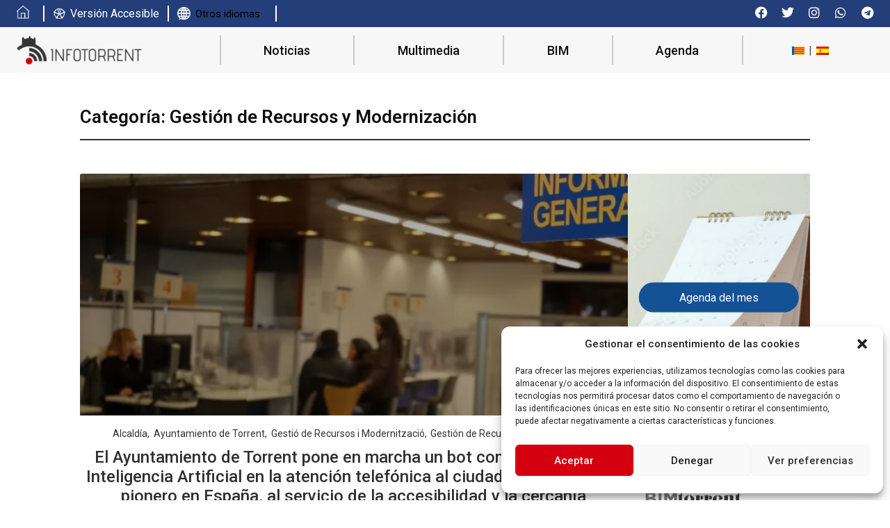

--- FILE ---
content_type: text/html; charset=UTF-8
request_url: https://infotorrent.es/category/gestion-de-recursos-y-modernizacion/
body_size: 29800
content:
<!doctype html>
<html lang="es-ES" prefix="og: https://ogp.me/ns#">
<head>
	<meta charset="UTF-8">
	<meta name="viewport" content="width=device-width, initial-scale=1">
	<link rel="profile" href="https://gmpg.org/xfn/11">
	<script>
var theplus_ajax_url = "https://infotorrent.es/wp-admin/admin-ajax.php";
		var theplus_ajax_post_url = "https://infotorrent.es/wp-admin/admin-post.php";
		var theplus_nonce = "0ca2c5f14a";
</script>
<link rel="alternate" hreflang="ca" href="https://infotorrent.es/ca/category/gestion-de-recursos-y-modernizacion-2/" />
<link rel="alternate" hreflang="es-es" href="https://infotorrent.es/category/gestion-de-recursos-y-modernizacion/" />
<link rel="alternate" hreflang="x-default" href="https://infotorrent.es/category/gestion-de-recursos-y-modernizacion/" />

<!-- Optimización para motores de búsqueda de Rank Math -  https://rankmath.com/ -->
<title>Gestión de Recursos y Modernización - Info Torrent</title>
<meta name="description" content="En Infotorrent encontrarás las noticias relacionadas con la gestión de recursos y modernización de la localidad de L´Horta. Una parte indispensable para su desarrollo económico. La modernización de infraestructuras hacen properar la economía de una ciudad. En InfoTorrent sabemos que para llevarlo a cabo, hay que apostar por la información. Las empresas deben de conocer de primera mano la actualidad del municipio para poder realizar sus actividades en él. De igual forma, la gestión de los recursos por parte de Torrente, dará mayor sensación de seguridad y estabilidad económicamente hablando dentro del municipio. En Info Torrent encontrarás toda la información relativa a la gestión de recursos y la modernización dentro de Torrente. ¡Infórmate!"/>
<meta name="robots" content="index, follow, max-snippet:-1, max-video-preview:-1, max-image-preview:large"/>
<link rel="canonical" href="https://infotorrent.es/category/gestion-de-recursos-y-modernizacion/" />
<link rel="next" href="https://infotorrent.es/category/gestion-de-recursos-y-modernizacion/page/2/" />
<meta property="og:locale" content="es_ES" />
<meta property="og:type" content="article" />
<meta property="og:title" content="Gestión de Recursos y Modernización - Info Torrent" />
<meta property="og:description" content="En Infotorrent encontrarás las noticias relacionadas con la gestión de recursos y modernización de la localidad de L´Horta. Una parte indispensable para su desarrollo económico. La modernización de infraestructuras hacen properar la economía de una ciudad. En InfoTorrent sabemos que para llevarlo a cabo, hay que apostar por la información. Las empresas deben de conocer de primera mano la actualidad del municipio para poder realizar sus actividades en él. De igual forma, la gestión de los recursos por parte de Torrente, dará mayor sensación de seguridad y estabilidad económicamente hablando dentro del municipio. En Info Torrent encontrarás toda la información relativa a la gestión de recursos y la modernización dentro de Torrente. ¡Infórmate!" />
<meta property="og:url" content="https://infotorrent.es/category/gestion-de-recursos-y-modernizacion/" />
<meta property="og:site_name" content="Info Torrent" />
<meta name="twitter:card" content="summary_large_image" />
<meta name="twitter:title" content="Gestión de Recursos y Modernización - Info Torrent" />
<meta name="twitter:description" content="En Infotorrent encontrarás las noticias relacionadas con la gestión de recursos y modernización de la localidad de L´Horta. Una parte indispensable para su desarrollo económico. La modernización de infraestructuras hacen properar la economía de una ciudad. En InfoTorrent sabemos que para llevarlo a cabo, hay que apostar por la información. Las empresas deben de conocer de primera mano la actualidad del municipio para poder realizar sus actividades en él. De igual forma, la gestión de los recursos por parte de Torrente, dará mayor sensación de seguridad y estabilidad económicamente hablando dentro del municipio. En Info Torrent encontrarás toda la información relativa a la gestión de recursos y la modernización dentro de Torrente. ¡Infórmate!" />
<meta name="twitter:label1" content="Entradas" />
<meta name="twitter:data1" content="82" />
<script type="application/ld+json" class="rank-math-schema">{"@context":"https://schema.org","@graph":[{"@type":"Person","@id":"https://infotorrent.es/#person","name":"Info Torrent"},{"@type":"WebSite","@id":"https://infotorrent.es/#website","url":"https://infotorrent.es","name":"Info Torrent","publisher":{"@id":"https://infotorrent.es/#person"},"inLanguage":"es"},{"@type":"CollectionPage","@id":"https://infotorrent.es/category/gestion-de-recursos-y-modernizacion/#webpage","url":"https://infotorrent.es/category/gestion-de-recursos-y-modernizacion/","name":"Gesti\u00f3n de Recursos y Modernizaci\u00f3n - Info Torrent","isPartOf":{"@id":"https://infotorrent.es/#website"},"inLanguage":"es"}]}</script>
<!-- /Plugin Rank Math WordPress SEO -->

<link rel="alternate" type="application/rss+xml" title="Info Torrent &raquo; Feed" href="https://infotorrent.es/feed/" />
<link rel="alternate" type="application/rss+xml" title="Info Torrent &raquo; Feed de los comentarios" href="https://infotorrent.es/comments/feed/" />
<link rel="alternate" type="text/calendar" title="Info Torrent &raquo; iCal Feed" href="https://infotorrent.es/agenda/?ical=1" />
<link rel="alternate" type="application/rss+xml" title="Info Torrent &raquo; Categoría Gestión de Recursos y Modernización del feed" href="https://infotorrent.es/category/gestion-de-recursos-y-modernizacion/feed/" />
<style id='wp-img-auto-sizes-contain-inline-css'>
img:is([sizes=auto i],[sizes^="auto," i]){contain-intrinsic-size:3000px 1500px}
/*# sourceURL=wp-img-auto-sizes-contain-inline-css */
</style>
<link rel='stylesheet' id='sbi_styles-css' href='https://infotorrent.es/wp-content/plugins/instagram-feed/css/sbi-styles.min.css?ver=6.6.1' media='all' />
<link rel='stylesheet' id='tribe-reset-style-css' href='https://infotorrent.es/wp-content/plugins/the-events-calendar/common/src/resources/css/reset.min.css?ver=4.9.16' media='all' />
<link rel='stylesheet' id='tribe-common-style-css' href='https://infotorrent.es/wp-content/plugins/the-events-calendar/common/src/resources/css/common.min.css?ver=4.9.16' media='all' />
<link rel='stylesheet' id='tribe-tooltip-css-css' href='https://infotorrent.es/wp-content/plugins/the-events-calendar/common/src/resources/css/tooltip.min.css?ver=4.9.16' media='all' />
<style id='wp-emoji-styles-inline-css'>

	img.wp-smiley, img.emoji {
		display: inline !important;
		border: none !important;
		box-shadow: none !important;
		height: 1em !important;
		width: 1em !important;
		margin: 0 0.07em !important;
		vertical-align: -0.1em !important;
		background: none !important;
		padding: 0 !important;
	}
/*# sourceURL=wp-emoji-styles-inline-css */
</style>
<link rel='stylesheet' id='wp-block-library-css' href='https://infotorrent.es/wp-includes/css/dist/block-library/style.min.css?ver=6.9' media='all' />
<style id='wp-block-paragraph-inline-css'>
.is-small-text{font-size:.875em}.is-regular-text{font-size:1em}.is-large-text{font-size:2.25em}.is-larger-text{font-size:3em}.has-drop-cap:not(:focus):first-letter{float:left;font-size:8.4em;font-style:normal;font-weight:100;line-height:.68;margin:.05em .1em 0 0;text-transform:uppercase}body.rtl .has-drop-cap:not(:focus):first-letter{float:none;margin-left:.1em}p.has-drop-cap.has-background{overflow:hidden}:root :where(p.has-background){padding:1.25em 2.375em}:where(p.has-text-color:not(.has-link-color)) a{color:inherit}p.has-text-align-left[style*="writing-mode:vertical-lr"],p.has-text-align-right[style*="writing-mode:vertical-rl"]{rotate:180deg}
/*# sourceURL=https://infotorrent.es/wp-includes/blocks/paragraph/style.min.css */
</style>
<style id='global-styles-inline-css'>
:root{--wp--preset--aspect-ratio--square: 1;--wp--preset--aspect-ratio--4-3: 4/3;--wp--preset--aspect-ratio--3-4: 3/4;--wp--preset--aspect-ratio--3-2: 3/2;--wp--preset--aspect-ratio--2-3: 2/3;--wp--preset--aspect-ratio--16-9: 16/9;--wp--preset--aspect-ratio--9-16: 9/16;--wp--preset--color--black: #000000;--wp--preset--color--cyan-bluish-gray: #abb8c3;--wp--preset--color--white: #ffffff;--wp--preset--color--pale-pink: #f78da7;--wp--preset--color--vivid-red: #cf2e2e;--wp--preset--color--luminous-vivid-orange: #ff6900;--wp--preset--color--luminous-vivid-amber: #fcb900;--wp--preset--color--light-green-cyan: #7bdcb5;--wp--preset--color--vivid-green-cyan: #00d084;--wp--preset--color--pale-cyan-blue: #8ed1fc;--wp--preset--color--vivid-cyan-blue: #0693e3;--wp--preset--color--vivid-purple: #9b51e0;--wp--preset--gradient--vivid-cyan-blue-to-vivid-purple: linear-gradient(135deg,rgb(6,147,227) 0%,rgb(155,81,224) 100%);--wp--preset--gradient--light-green-cyan-to-vivid-green-cyan: linear-gradient(135deg,rgb(122,220,180) 0%,rgb(0,208,130) 100%);--wp--preset--gradient--luminous-vivid-amber-to-luminous-vivid-orange: linear-gradient(135deg,rgb(252,185,0) 0%,rgb(255,105,0) 100%);--wp--preset--gradient--luminous-vivid-orange-to-vivid-red: linear-gradient(135deg,rgb(255,105,0) 0%,rgb(207,46,46) 100%);--wp--preset--gradient--very-light-gray-to-cyan-bluish-gray: linear-gradient(135deg,rgb(238,238,238) 0%,rgb(169,184,195) 100%);--wp--preset--gradient--cool-to-warm-spectrum: linear-gradient(135deg,rgb(74,234,220) 0%,rgb(151,120,209) 20%,rgb(207,42,186) 40%,rgb(238,44,130) 60%,rgb(251,105,98) 80%,rgb(254,248,76) 100%);--wp--preset--gradient--blush-light-purple: linear-gradient(135deg,rgb(255,206,236) 0%,rgb(152,150,240) 100%);--wp--preset--gradient--blush-bordeaux: linear-gradient(135deg,rgb(254,205,165) 0%,rgb(254,45,45) 50%,rgb(107,0,62) 100%);--wp--preset--gradient--luminous-dusk: linear-gradient(135deg,rgb(255,203,112) 0%,rgb(199,81,192) 50%,rgb(65,88,208) 100%);--wp--preset--gradient--pale-ocean: linear-gradient(135deg,rgb(255,245,203) 0%,rgb(182,227,212) 50%,rgb(51,167,181) 100%);--wp--preset--gradient--electric-grass: linear-gradient(135deg,rgb(202,248,128) 0%,rgb(113,206,126) 100%);--wp--preset--gradient--midnight: linear-gradient(135deg,rgb(2,3,129) 0%,rgb(40,116,252) 100%);--wp--preset--font-size--small: 13px;--wp--preset--font-size--medium: 20px;--wp--preset--font-size--large: 36px;--wp--preset--font-size--x-large: 42px;--wp--preset--spacing--20: 0.44rem;--wp--preset--spacing--30: 0.67rem;--wp--preset--spacing--40: 1rem;--wp--preset--spacing--50: 1.5rem;--wp--preset--spacing--60: 2.25rem;--wp--preset--spacing--70: 3.38rem;--wp--preset--spacing--80: 5.06rem;--wp--preset--shadow--natural: 6px 6px 9px rgba(0, 0, 0, 0.2);--wp--preset--shadow--deep: 12px 12px 50px rgba(0, 0, 0, 0.4);--wp--preset--shadow--sharp: 6px 6px 0px rgba(0, 0, 0, 0.2);--wp--preset--shadow--outlined: 6px 6px 0px -3px rgb(255, 255, 255), 6px 6px rgb(0, 0, 0);--wp--preset--shadow--crisp: 6px 6px 0px rgb(0, 0, 0);}:root { --wp--style--global--content-size: 800px;--wp--style--global--wide-size: 1200px; }:where(body) { margin: 0; }.wp-site-blocks > .alignleft { float: left; margin-right: 2em; }.wp-site-blocks > .alignright { float: right; margin-left: 2em; }.wp-site-blocks > .aligncenter { justify-content: center; margin-left: auto; margin-right: auto; }:where(.wp-site-blocks) > * { margin-block-start: 24px; margin-block-end: 0; }:where(.wp-site-blocks) > :first-child { margin-block-start: 0; }:where(.wp-site-blocks) > :last-child { margin-block-end: 0; }:root { --wp--style--block-gap: 24px; }:root :where(.is-layout-flow) > :first-child{margin-block-start: 0;}:root :where(.is-layout-flow) > :last-child{margin-block-end: 0;}:root :where(.is-layout-flow) > *{margin-block-start: 24px;margin-block-end: 0;}:root :where(.is-layout-constrained) > :first-child{margin-block-start: 0;}:root :where(.is-layout-constrained) > :last-child{margin-block-end: 0;}:root :where(.is-layout-constrained) > *{margin-block-start: 24px;margin-block-end: 0;}:root :where(.is-layout-flex){gap: 24px;}:root :where(.is-layout-grid){gap: 24px;}.is-layout-flow > .alignleft{float: left;margin-inline-start: 0;margin-inline-end: 2em;}.is-layout-flow > .alignright{float: right;margin-inline-start: 2em;margin-inline-end: 0;}.is-layout-flow > .aligncenter{margin-left: auto !important;margin-right: auto !important;}.is-layout-constrained > .alignleft{float: left;margin-inline-start: 0;margin-inline-end: 2em;}.is-layout-constrained > .alignright{float: right;margin-inline-start: 2em;margin-inline-end: 0;}.is-layout-constrained > .aligncenter{margin-left: auto !important;margin-right: auto !important;}.is-layout-constrained > :where(:not(.alignleft):not(.alignright):not(.alignfull)){max-width: var(--wp--style--global--content-size);margin-left: auto !important;margin-right: auto !important;}.is-layout-constrained > .alignwide{max-width: var(--wp--style--global--wide-size);}body .is-layout-flex{display: flex;}.is-layout-flex{flex-wrap: wrap;align-items: center;}.is-layout-flex > :is(*, div){margin: 0;}body .is-layout-grid{display: grid;}.is-layout-grid > :is(*, div){margin: 0;}body{padding-top: 0px;padding-right: 0px;padding-bottom: 0px;padding-left: 0px;}a:where(:not(.wp-element-button)){text-decoration: underline;}:root :where(.wp-element-button, .wp-block-button__link){background-color: #32373c;border-width: 0;color: #fff;font-family: inherit;font-size: inherit;font-style: inherit;font-weight: inherit;letter-spacing: inherit;line-height: inherit;padding-top: calc(0.667em + 2px);padding-right: calc(1.333em + 2px);padding-bottom: calc(0.667em + 2px);padding-left: calc(1.333em + 2px);text-decoration: none;text-transform: inherit;}.has-black-color{color: var(--wp--preset--color--black) !important;}.has-cyan-bluish-gray-color{color: var(--wp--preset--color--cyan-bluish-gray) !important;}.has-white-color{color: var(--wp--preset--color--white) !important;}.has-pale-pink-color{color: var(--wp--preset--color--pale-pink) !important;}.has-vivid-red-color{color: var(--wp--preset--color--vivid-red) !important;}.has-luminous-vivid-orange-color{color: var(--wp--preset--color--luminous-vivid-orange) !important;}.has-luminous-vivid-amber-color{color: var(--wp--preset--color--luminous-vivid-amber) !important;}.has-light-green-cyan-color{color: var(--wp--preset--color--light-green-cyan) !important;}.has-vivid-green-cyan-color{color: var(--wp--preset--color--vivid-green-cyan) !important;}.has-pale-cyan-blue-color{color: var(--wp--preset--color--pale-cyan-blue) !important;}.has-vivid-cyan-blue-color{color: var(--wp--preset--color--vivid-cyan-blue) !important;}.has-vivid-purple-color{color: var(--wp--preset--color--vivid-purple) !important;}.has-black-background-color{background-color: var(--wp--preset--color--black) !important;}.has-cyan-bluish-gray-background-color{background-color: var(--wp--preset--color--cyan-bluish-gray) !important;}.has-white-background-color{background-color: var(--wp--preset--color--white) !important;}.has-pale-pink-background-color{background-color: var(--wp--preset--color--pale-pink) !important;}.has-vivid-red-background-color{background-color: var(--wp--preset--color--vivid-red) !important;}.has-luminous-vivid-orange-background-color{background-color: var(--wp--preset--color--luminous-vivid-orange) !important;}.has-luminous-vivid-amber-background-color{background-color: var(--wp--preset--color--luminous-vivid-amber) !important;}.has-light-green-cyan-background-color{background-color: var(--wp--preset--color--light-green-cyan) !important;}.has-vivid-green-cyan-background-color{background-color: var(--wp--preset--color--vivid-green-cyan) !important;}.has-pale-cyan-blue-background-color{background-color: var(--wp--preset--color--pale-cyan-blue) !important;}.has-vivid-cyan-blue-background-color{background-color: var(--wp--preset--color--vivid-cyan-blue) !important;}.has-vivid-purple-background-color{background-color: var(--wp--preset--color--vivid-purple) !important;}.has-black-border-color{border-color: var(--wp--preset--color--black) !important;}.has-cyan-bluish-gray-border-color{border-color: var(--wp--preset--color--cyan-bluish-gray) !important;}.has-white-border-color{border-color: var(--wp--preset--color--white) !important;}.has-pale-pink-border-color{border-color: var(--wp--preset--color--pale-pink) !important;}.has-vivid-red-border-color{border-color: var(--wp--preset--color--vivid-red) !important;}.has-luminous-vivid-orange-border-color{border-color: var(--wp--preset--color--luminous-vivid-orange) !important;}.has-luminous-vivid-amber-border-color{border-color: var(--wp--preset--color--luminous-vivid-amber) !important;}.has-light-green-cyan-border-color{border-color: var(--wp--preset--color--light-green-cyan) !important;}.has-vivid-green-cyan-border-color{border-color: var(--wp--preset--color--vivid-green-cyan) !important;}.has-pale-cyan-blue-border-color{border-color: var(--wp--preset--color--pale-cyan-blue) !important;}.has-vivid-cyan-blue-border-color{border-color: var(--wp--preset--color--vivid-cyan-blue) !important;}.has-vivid-purple-border-color{border-color: var(--wp--preset--color--vivid-purple) !important;}.has-vivid-cyan-blue-to-vivid-purple-gradient-background{background: var(--wp--preset--gradient--vivid-cyan-blue-to-vivid-purple) !important;}.has-light-green-cyan-to-vivid-green-cyan-gradient-background{background: var(--wp--preset--gradient--light-green-cyan-to-vivid-green-cyan) !important;}.has-luminous-vivid-amber-to-luminous-vivid-orange-gradient-background{background: var(--wp--preset--gradient--luminous-vivid-amber-to-luminous-vivid-orange) !important;}.has-luminous-vivid-orange-to-vivid-red-gradient-background{background: var(--wp--preset--gradient--luminous-vivid-orange-to-vivid-red) !important;}.has-very-light-gray-to-cyan-bluish-gray-gradient-background{background: var(--wp--preset--gradient--very-light-gray-to-cyan-bluish-gray) !important;}.has-cool-to-warm-spectrum-gradient-background{background: var(--wp--preset--gradient--cool-to-warm-spectrum) !important;}.has-blush-light-purple-gradient-background{background: var(--wp--preset--gradient--blush-light-purple) !important;}.has-blush-bordeaux-gradient-background{background: var(--wp--preset--gradient--blush-bordeaux) !important;}.has-luminous-dusk-gradient-background{background: var(--wp--preset--gradient--luminous-dusk) !important;}.has-pale-ocean-gradient-background{background: var(--wp--preset--gradient--pale-ocean) !important;}.has-electric-grass-gradient-background{background: var(--wp--preset--gradient--electric-grass) !important;}.has-midnight-gradient-background{background: var(--wp--preset--gradient--midnight) !important;}.has-small-font-size{font-size: var(--wp--preset--font-size--small) !important;}.has-medium-font-size{font-size: var(--wp--preset--font-size--medium) !important;}.has-large-font-size{font-size: var(--wp--preset--font-size--large) !important;}.has-x-large-font-size{font-size: var(--wp--preset--font-size--x-large) !important;}
/*# sourceURL=global-styles-inline-css */
</style>

<link rel='stylesheet' id='wpml-blocks-css' href='https://infotorrent.es/wp-content/plugins/sitepress-multilingual-cms/dist/css/blocks/styles.css?ver=4.6.15' media='all' />
<link rel='stylesheet' id='contact-form-7-css' href='https://infotorrent.es/wp-content/plugins/contact-form-7/includes/css/styles.css?ver=6.0.3' media='all' />
<link rel='stylesheet' id='wpml-legacy-horizontal-list-0-css' href='https://infotorrent.es/wp-content/plugins/sitepress-multilingual-cms/templates/language-switchers/legacy-list-horizontal/style.min.css?ver=1' media='all' />
<link rel='stylesheet' id='cmplz-general-css' href='https://infotorrent.es/wp-content/plugins/complianz-gdpr/assets/css/cookieblocker.min.css?ver=1738581584' media='all' />
<link rel='stylesheet' id='eae-css-css' href='https://infotorrent.es/wp-content/plugins/addon-elements-for-elementor-page-builder/assets/css/eae.min.css?ver=1.14' media='all' />
<link rel='stylesheet' id='eae-peel-css-css' href='https://infotorrent.es/wp-content/plugins/addon-elements-for-elementor-page-builder/assets/lib/peel/peel.css?ver=1.14' media='all' />
<link rel='stylesheet' id='font-awesome-4-shim-css' href='https://infotorrent.es/wp-content/plugins/elementor/assets/lib/font-awesome/css/v4-shims.min.css?ver=1.0' media='all' />
<link rel='stylesheet' id='font-awesome-5-all-css' href='https://infotorrent.es/wp-content/plugins/elementor/assets/lib/font-awesome/css/all.min.css?ver=1.0' media='all' />
<link rel='stylesheet' id='vegas-css-css' href='https://infotorrent.es/wp-content/plugins/addon-elements-for-elementor-page-builder/assets/lib/vegas/vegas.min.css?ver=2.4.0' media='all' />
<link rel='stylesheet' id='theplus-plus-extra-adv-plus-extra-adv-css' href='//infotorrent.es/wp-content/plugins/the-plus-addons-for-elementor-page-builder_old/assets/css/main/plus-extra-adv/plus-extra-adv.min.css?ver=1739432264' media='all' />
<link rel='stylesheet' id='theplus-plus-skeleton-tp-skeleton-css' href='//infotorrent.es/wp-content/plugins/theplus_elementor_addon/assets/css/widgets-feature/tp-skeleton/plus-skeleton.min.css?ver=1739432264' media='all' />
<link rel='stylesheet' id='theplus-plus-pagination-plus-extra-adv-css' href='//infotorrent.es/wp-content/plugins/theplus_elementor_addon/assets/css/main/plus-extra-adv/plus-pagination.css?ver=1739432264' media='all' />
<link rel='stylesheet' id='theplus-tp-bootstrap-grid-extra-css' href='//infotorrent.es/wp-content/plugins/the-plus-addons-for-elementor-page-builder_old/assets/css/extra/tp-bootstrap-grid.css?ver=1739432264' media='all' />
<link rel='stylesheet' id='theplus-plus-bloglist-style-blog-list-css' href='//infotorrent.es/wp-content/plugins/the-plus-addons-for-elementor-page-builder_old/assets/css/main/blog-list/plus-bloglist-style.css?ver=1739432264' media='all' />
<link rel='stylesheet' id='theplus-plus-preloader-blog-list-css' href='//infotorrent.es/wp-content/plugins/theplus_elementor_addon/assets/css/main/blog-list/plus-preloader.css?ver=1739432264' media='all' />
<link rel='stylesheet' id='theplus-plus-bloglist-style-2-blog-list-css' href='//infotorrent.es/wp-content/plugins/theplus_elementor_addon/assets/css/main/blog-list/plus-bloglist-style-2.css?ver=1739432264' media='all' />
<link rel='stylesheet' id='hello-elementor-css' href='https://infotorrent.es/wp-content/themes/hello-elementor/style.min.css?ver=3.3.0' media='all' />
<link rel='stylesheet' id='hello-elementor-theme-style-css' href='https://infotorrent.es/wp-content/themes/hello-elementor/theme.min.css?ver=3.3.0' media='all' />
<link rel='stylesheet' id='hello-elementor-header-footer-css' href='https://infotorrent.es/wp-content/themes/hello-elementor/header-footer.min.css?ver=3.3.0' media='all' />
<link rel='stylesheet' id='elementor-frontend-css' href='https://infotorrent.es/wp-content/uploads/elementor/css/custom-frontend.min.css?ver=1738766644' media='all' />
<link rel='stylesheet' id='elementor-post-5-css' href='https://infotorrent.es/wp-content/uploads/elementor/css/post-5.css?ver=1738766644' media='all' />
<link rel='stylesheet' id='widget-social-icons-css' href='https://infotorrent.es/wp-content/plugins/elementor/assets/css/widget-social-icons.min.css?ver=3.27.3' media='all' />
<link rel='stylesheet' id='e-apple-webkit-css' href='https://infotorrent.es/wp-content/uploads/elementor/css/custom-apple-webkit.min.css?ver=1738766644' media='all' />
<link rel='stylesheet' id='widget-image-css' href='https://infotorrent.es/wp-content/plugins/elementor/assets/css/widget-image.min.css?ver=3.27.3' media='all' />
<link rel='stylesheet' id='widget-heading-css' href='https://infotorrent.es/wp-content/plugins/elementor/assets/css/widget-heading.min.css?ver=3.27.3' media='all' />
<link rel='stylesheet' id='widget-nav-menu-css' href='https://infotorrent.es/wp-content/uploads/elementor/css/custom-pro-widget-nav-menu.min.css?ver=1738766644' media='all' />
<link rel='stylesheet' id='widget-text-editor-css' href='https://infotorrent.es/wp-content/plugins/elementor/assets/css/widget-text-editor.min.css?ver=3.27.3' media='all' />
<link rel='stylesheet' id='widget-divider-css' href='https://infotorrent.es/wp-content/plugins/elementor/assets/css/widget-divider.min.css?ver=3.27.3' media='all' />
<link rel='stylesheet' id='widget-image-box-css' href='https://infotorrent.es/wp-content/uploads/elementor/css/custom-widget-image-box.min.css?ver=1738766644' media='all' />
<link rel='stylesheet' id='elementor-icons-css' href='https://infotorrent.es/wp-content/plugins/elementor/assets/lib/eicons/css/elementor-icons.min.css?ver=5.35.0' media='all' />
<link rel='stylesheet' id='sbistyles-css' href='https://infotorrent.es/wp-content/plugins/instagram-feed/css/sbi-styles.min.css?ver=6.6.1' media='all' />
<link rel='stylesheet' id='elementor-post-51217-css' href='https://infotorrent.es/wp-content/uploads/elementor/css/post-51217.css?ver=1738766647' media='all' />
<link rel='stylesheet' id='elementor-post-9-css' href='https://infotorrent.es/wp-content/uploads/elementor/css/post-9.css?ver=1738766647' media='all' />
<link rel='stylesheet' id='elementor-post-397-css' href='https://infotorrent.es/wp-content/uploads/elementor/css/post-397.css?ver=1738766748' media='all' />
<link rel='stylesheet' id='hello-elementor-child-style-css' href='https://infotorrent.es/wp-content/themes/hello-theme-child-master/style.css?ver=1.0.0' media='all' />
<link rel='stylesheet' id='google-fonts-1-css' href='https://fonts.googleapis.com/css?family=Roboto%3A100%2C100italic%2C200%2C200italic%2C300%2C300italic%2C400%2C400italic%2C500%2C500italic%2C600%2C600italic%2C700%2C700italic%2C800%2C800italic%2C900%2C900italic&#038;display=auto&#038;ver=6.9' media='all' />
<link rel='stylesheet' id='elementor-icons-shared-0-css' href='https://infotorrent.es/wp-content/plugins/elementor/assets/lib/font-awesome/css/fontawesome.min.css?ver=5.15.3' media='all' />
<link rel='stylesheet' id='elementor-icons-fa-brands-css' href='https://infotorrent.es/wp-content/plugins/elementor/assets/lib/font-awesome/css/brands.min.css?ver=5.15.3' media='all' />
<link rel='stylesheet' id='elementor-icons-fa-solid-css' href='https://infotorrent.es/wp-content/plugins/elementor/assets/lib/font-awesome/css/solid.min.css?ver=5.15.3' media='all' />
<link rel="preconnect" href="https://fonts.gstatic.com/" crossorigin><script id="wpml-cookie-js-extra">
var wpml_cookies = {"wp-wpml_current_language":{"value":"es","expires":1,"path":"/"}};
var wpml_cookies = {"wp-wpml_current_language":{"value":"es","expires":1,"path":"/"}};
//# sourceURL=wpml-cookie-js-extra
</script>
<script src="https://infotorrent.es/wp-content/plugins/sitepress-multilingual-cms/res/js/cookies/language-cookie.js?ver=4.6.15" id="wpml-cookie-js" defer data-wp-strategy="defer"></script>
<script src="https://infotorrent.es/wp-includes/js/jquery/jquery.min.js?ver=3.7.1" id="jquery-core-js"></script>
<script src="https://infotorrent.es/wp-includes/js/jquery/jquery-migrate.min.js?ver=3.4.1" id="jquery-migrate-js"></script>
<script src="https://infotorrent.es/wp-content/plugins/addon-elements-for-elementor-page-builder/assets/js/iconHelper.js?ver=1.0" id="eae-iconHelper-js"></script>
<script src="https://infotorrent.es/wp-content/themes/hello-theme-child-master/js/app.min.js?ver=6.9" id="custom-script-js"></script>
<link rel="https://api.w.org/" href="https://infotorrent.es/wp-json/" /><link rel="alternate" title="JSON" type="application/json" href="https://infotorrent.es/wp-json/wp/v2/categories/62" /><link rel="EditURI" type="application/rsd+xml" title="RSD" href="https://infotorrent.es/xmlrpc.php?rsd" />
<meta name="generator" content="WordPress 6.9" />
<meta name="generator" content="WPML ver:4.6.15 stt:8,2;" />
<!-- FIFU: meta tags for featured image (begin) -->
<meta property="og:image" content="https://infotorrent.es/wp-content/uploads/2026/01/2-38-1024x682.jpg" />
<!-- FIFU: meta tags for featured image (end) --><meta name="twitter:image" content="https://infotorrent.es/wp-content/uploads/2026/01/2-38-1024x682.jpg" /><script>document.createElement( "picture" );if(!window.HTMLPictureElement && document.addEventListener) {window.addEventListener("DOMContentLoaded", function() {var s = document.createElement("script");s.src = "https://infotorrent.es/wp-content/plugins/webp-express/js/picturefill.min.js";document.body.appendChild(s);});}</script><meta name="tec-api-version" content="v1"><meta name="tec-api-origin" content="https://infotorrent.es"><link rel="https://theeventscalendar.com/" href="https://infotorrent.es/wp-json/tribe/events/v1/" />			<style>.cmplz-hidden {
					display: none !important;
				}</style><meta name="generator" content="Elementor 3.27.3; features: additional_custom_breakpoints; settings: css_print_method-external, google_font-enabled, font_display-auto">
<!-- Google tag (gtag.js) -->
<script async src="https://www.googletagmanager.com/gtag/js?id=G-MZWE5H2V74"></script>
<script>
  window.dataLayer = window.dataLayer || [];
  function gtag(){dataLayer.push(arguments);}
  gtag('js', new Date());

  gtag('config', 'G-MZWE5H2V74');
</script>
			<style>
				.e-con.e-parent:nth-of-type(n+4):not(.e-lazyloaded):not(.e-no-lazyload),
				.e-con.e-parent:nth-of-type(n+4):not(.e-lazyloaded):not(.e-no-lazyload) * {
					background-image: none !important;
				}
				@media screen and (max-height: 1024px) {
					.e-con.e-parent:nth-of-type(n+3):not(.e-lazyloaded):not(.e-no-lazyload),
					.e-con.e-parent:nth-of-type(n+3):not(.e-lazyloaded):not(.e-no-lazyload) * {
						background-image: none !important;
					}
				}
				@media screen and (max-height: 640px) {
					.e-con.e-parent:nth-of-type(n+2):not(.e-lazyloaded):not(.e-no-lazyload),
					.e-con.e-parent:nth-of-type(n+2):not(.e-lazyloaded):not(.e-no-lazyload) * {
						background-image: none !important;
					}
				}
			</style>
			<link rel="icon" href="https://infotorrent.es/wp-content/uploads/2022/04/cropped-img-default-32x32.jpg" sizes="32x32" />
<link rel="icon" href="https://infotorrent.es/wp-content/uploads/2022/04/cropped-img-default-192x192.jpg" sizes="192x192" />
<link rel="apple-touch-icon" href="https://infotorrent.es/wp-content/uploads/2022/04/cropped-img-default-180x180.jpg" />
<meta name="msapplication-TileImage" content="https://infotorrent.es/wp-content/uploads/2022/04/cropped-img-default-270x270.jpg" />
		<style id="wp-custom-css">
			

a.glink span {
    margin-right: 5px;
    font-size: 15px;
    vertical-align: middle;
    color: #000000;
}		</style>
		</head>
<body data-cmplz=1 class="archive category category-gestion-de-recursos-y-modernizacion category-62 wp-embed-responsive wp-theme-hello-elementor wp-child-theme-hello-theme-child-master tribe-no-js theme-default elementor-page-397 elementor-default elementor-template-full-width elementor-kit-5">


<a class="skip-link screen-reader-text" href="#content">Ir al contenido</a>

		<div data-elementor-type="header" data-elementor-id="51217" class="elementor elementor-51217 elementor-location-header" data-elementor-post-type="elementor_library">
					<section class="has_eae_slider elementor-section elementor-top-section elementor-element elementor-element-7cf9a4c2 elementor-section-full_width wrapperHeaderQ elementor-section-height-default elementor-section-height-default" data-id="7cf9a4c2" data-element_type="section">
						<div class="elementor-container elementor-column-gap-no">
					<div class="has_eae_slider elementor-column elementor-col-100 elementor-top-column elementor-element elementor-element-1d5daae1" data-id="1d5daae1" data-element_type="column">
			<div class="elementor-widget-wrap elementor-element-populated">
						<section class="has_eae_slider elementor-section elementor-inner-section elementor-element elementor-element-1b76552d elementor-section-full_width elementor-section-content-middle topHeaderQ elementor-section-height-default elementor-section-height-default" data-id="1b76552d" data-element_type="section" data-settings="{&quot;background_background&quot;:&quot;classic&quot;}">
						<div class="elementor-container elementor-column-gap-no">
					<div class="has_eae_slider elementor-column elementor-col-50 elementor-inner-column elementor-element elementor-element-3cc962d0" data-id="3cc962d0" data-element_type="column">
			<div class="elementor-widget-wrap elementor-element-populated">
						<div class="elementor-element elementor-element-4dfc3561 elementor-widget elementor-widget-html" data-id="4dfc3561" data-element_type="widget" data-widget_type="html.default">
				<div class="elementor-widget-container">
					<div class="wrapperTopButtonsQ">
     <a href="https://torrent.es"><picture><source srcset="https://infotorrent.es/wp-content/webp-express/webp-images/uploads/2022/06/home-x1.png.webp" type="image/webp"><img src="https://infotorrent.es/wp-content/uploads/2022/06/home-x1.png" alt="Icono" class="webpexpress-processed"></picture> <span></span></a>
    <a href="javascript:void(0);"><img src="/wp-content/uploads/2022/04/icono-accesibilidad.png" alt="Icono"> <span>Versión Accesible</span></a>

    <a href="#" class="switcher-popup glink nturl notranslate" onclick="openGTPopup(this)"><img src="/wp-content/uploads/2022/04/icono-idiomas.png" height="24" width="24" alt="es" /> <span>Otros idiomas</span><span style="color:#666;font-size:8px;font-weight:bold;"></span></a>
<div id="gt_fade" class="gt_black_overlay"></div>
<div id="gt_lightbox" class="gt_white_content notranslate">
<div style="position:relative;height:14px;"><span onclick="closeGTPopup()" style="position:absolute;right:2px;top:2px;font-weight:bold;font-size:12px;cursor:pointer;color:#444;font-family:cursive;">X</span></div>
<div class="gt_languages">
<a href="#" onclick="changeGTLanguage('es|af', this);return false;" title="Afrikaans" class="glink nturl"><img data-gt-lazy-src="//infotorrent.es/wp-content/plugins/gtranslate/flags/24/af.png" height="24" width="24" alt="af" /> <span>Afrikaans</span></a><a href="#" onclick="changeGTLanguage('es|sq', this);return false;" title="Albanian" class="glink nturl"><img data-gt-lazy-src="//infotorrent.es/wp-content/plugins/gtranslate/flags/24/sq.png" height="24" width="24" alt="sq" /> <span>Albanian</span></a><a href="#" onclick="changeGTLanguage('es|am', this);return false;" title="Amharic" class="glink nturl"><img loading="lazy" data-gt-lazy-src="//infotorrent.es/wp-content/plugins/gtranslate/flags/24/am.png" height="24" width="24" alt="am" /> <span>Amharic</span></a><a href="#" onclick="changeGTLanguage('es|ar', this);return false;" title="Arabic" class="glink nturl"><img loading="lazy" data-gt-lazy-src="//infotorrent.es/wp-content/plugins/gtranslate/flags/24/ar.png" height="24" width="24" alt="ar" /> <span>Arabic</span></a><a href="#" onclick="changeGTLanguage('es|hy', this);return false;" title="Armenian" class="glink nturl"><img loading="lazy" data-gt-lazy-src="//infotorrent.es/wp-content/plugins/gtranslate/flags/24/hy.png" height="24" width="24" alt="hy" /> <span>Armenian</span></a><a href="#" onclick="changeGTLanguage('es|az', this);return false;" title="Azerbaijani" class="glink nturl"><img loading="lazy" data-gt-lazy-src="//infotorrent.es/wp-content/plugins/gtranslate/flags/24/az.png" height="24" width="24" alt="az" /> <span>Azerbaijani</span></a><a href="#" onclick="changeGTLanguage('es|eu', this);return false;" title="Basque" class="glink nturl"><img loading="lazy" data-gt-lazy-src="//infotorrent.es/wp-content/plugins/gtranslate/flags/24/eu.png" height="24" width="24" alt="eu" /> <span>Basque</span></a><a href="#" onclick="changeGTLanguage('es|be', this);return false;" title="Belarusian" class="glink nturl"><img loading="lazy" data-gt-lazy-src="//infotorrent.es/wp-content/plugins/gtranslate/flags/24/be.png" height="24" width="24" alt="be" /> <span>Belarusian</span></a><a href="#" onclick="changeGTLanguage('es|bn', this);return false;" title="Bengali" class="glink nturl"><img loading="lazy" data-gt-lazy-src="//infotorrent.es/wp-content/plugins/gtranslate/flags/24/bn.png" height="24" width="24" alt="bn" /> <span>Bengali</span></a><a href="#" onclick="changeGTLanguage('es|bs', this);return false;" title="Bosnian" class="glink nturl"><img loading="lazy" data-gt-lazy-src="//infotorrent.es/wp-content/plugins/gtranslate/flags/24/bs.png" height="24" width="24" alt="bs" /> <span>Bosnian</span></a><a href="#" onclick="changeGTLanguage('es|bg', this);return false;" title="Bulgarian" class="glink nturl"><img loading="lazy" data-gt-lazy-src="//infotorrent.es/wp-content/plugins/gtranslate/flags/24/bg.png" height="24" width="24" alt="bg" /> <span>Bulgarian</span></a><a href="#" onclick="changeGTLanguage('es|ca', this);return false;" title="Catalan" class="glink nturl"><img loading="lazy" data-gt-lazy-src="//infotorrent.es/wp-content/plugins/gtranslate/flags/24/ca.png" height="24" width="24" alt="ca" /> <span>Catalan</span></a><a href="#" onclick="changeGTLanguage('es|ceb', this);return false;" title="Cebuano" class="glink nturl"><img loading="lazy" data-gt-lazy-src="//infotorrent.es/wp-content/plugins/gtranslate/flags/24/ceb.png" height="24" width="24" alt="ceb" /> <span>Cebuano</span></a><a href="#" onclick="changeGTLanguage('es|ny', this);return false;" title="Chichewa" class="glink nturl"><img loading="lazy" data-gt-lazy-src="//infotorrent.es/wp-content/plugins/gtranslate/flags/24/ny.png" height="24" width="24" alt="ny" /> <span>Chichewa</span></a><a href="#" onclick="changeGTLanguage('es|zh-CN', this);return false;" title="Chinese (Simplified)" class="glink nturl"><img loading="lazy" data-gt-lazy-src="//infotorrent.es/wp-content/plugins/gtranslate/flags/24/zh-CN.png" height="24" width="24" alt="zh-CN" /> <span>Chinese (Simplified)</span></a><a href="#" onclick="changeGTLanguage('es|zh-TW', this);return false;" title="Chinese (Traditional)" class="glink nturl"><img loading="lazy" data-gt-lazy-src="//infotorrent.es/wp-content/plugins/gtranslate/flags/24/zh-TW.png" height="24" width="24" alt="zh-TW" /> <span>Chinese (Traditional)</span></a><a href="#" onclick="changeGTLanguage('es|co', this);return false;" title="Corsican" class="glink nturl"><img loading="lazy" data-gt-lazy-src="//infotorrent.es/wp-content/plugins/gtranslate/flags/24/co.png" height="24" width="24" alt="co" /> <span>Corsican</span></a><a href="#" onclick="changeGTLanguage('es|hr', this);return false;" title="Croatian" class="glink nturl"><img loading="lazy" data-gt-lazy-src="//infotorrent.es/wp-content/plugins/gtranslate/flags/24/hr.png" height="24" width="24" alt="hr" /> <span>Croatian</span></a><a href="#" onclick="changeGTLanguage('es|cs', this);return false;" title="Czech" class="glink nturl"><img loading="lazy" data-gt-lazy-src="//infotorrent.es/wp-content/plugins/gtranslate/flags/24/cs.png" height="24" width="24" alt="cs" /> <span>Czech</span></a><a href="#" onclick="changeGTLanguage('es|da', this);return false;" title="Danish" class="glink nturl"><img loading="lazy" data-gt-lazy-src="//infotorrent.es/wp-content/plugins/gtranslate/flags/24/da.png" height="24" width="24" alt="da" /> <span>Danish</span></a><a href="#" onclick="changeGTLanguage('es|nl', this);return false;" title="Dutch" class="glink nturl"><img loading="lazy" data-gt-lazy-src="//infotorrent.es/wp-content/plugins/gtranslate/flags/24/nl.png" height="24" width="24" alt="nl" /> <span>Dutch</span></a><a href="#" onclick="changeGTLanguage('es|en', this);return false;" title="English" class="glink nturl"><img loading="lazy" data-gt-lazy-src="//infotorrent.es/wp-content/plugins/gtranslate/flags/24/en.png" height="24" width="24" alt="en" /> <span>English</span></a><a href="#" onclick="changeGTLanguage('es|eo', this);return false;" title="Esperanto" class="glink nturl"><img loading="lazy" data-gt-lazy-src="//infotorrent.es/wp-content/plugins/gtranslate/flags/24/eo.png" height="24" width="24" alt="eo" /> <span>Esperanto</span></a><a href="#" onclick="changeGTLanguage('es|et', this);return false;" title="Estonian" class="glink nturl"><img loading="lazy" data-gt-lazy-src="//infotorrent.es/wp-content/plugins/gtranslate/flags/24/et.png" height="24" width="24" alt="et" /> <span>Estonian</span></a><a href="#" onclick="changeGTLanguage('es|tl', this);return false;" title="Filipino" class="glink nturl"><img loading="lazy" data-gt-lazy-src="//infotorrent.es/wp-content/plugins/gtranslate/flags/24/tl.png" height="24" width="24" alt="tl" /> <span>Filipino</span></a><a href="#" onclick="changeGTLanguage('es|fi', this);return false;" title="Finnish" class="glink nturl"><img loading="lazy" data-gt-lazy-src="//infotorrent.es/wp-content/plugins/gtranslate/flags/24/fi.png" height="24" width="24" alt="fi" /> <span>Finnish</span></a><a href="#" onclick="changeGTLanguage('es|fr', this);return false;" title="French" class="glink nturl"><img loading="lazy" data-gt-lazy-src="//infotorrent.es/wp-content/plugins/gtranslate/flags/24/fr.png" height="24" width="24" alt="fr" /> <span>French</span></a><a href="#" onclick="changeGTLanguage('es|fy', this);return false;" title="Frisian" class="glink nturl"><img loading="lazy" data-gt-lazy-src="//infotorrent.es/wp-content/plugins/gtranslate/flags/24/fy.png" height="24" width="24" alt="fy" /> <span>Frisian</span></a><a href="#" onclick="changeGTLanguage('es|gl', this);return false;" title="Galician" class="glink nturl"><img loading="lazy" data-gt-lazy-src="//infotorrent.es/wp-content/plugins/gtranslate/flags/24/gl.png" height="24" width="24" alt="gl" /> <span>Galician</span></a><a href="#" onclick="changeGTLanguage('es|ka', this);return false;" title="Georgian" class="glink nturl"><img loading="lazy" data-gt-lazy-src="//infotorrent.es/wp-content/plugins/gtranslate/flags/24/ka.png" height="24" width="24" alt="ka" /> <span>Georgian</span></a><a href="#" onclick="changeGTLanguage('es|de', this);return false;" title="German" class="glink nturl"><img loading="lazy" data-gt-lazy-src="//infotorrent.es/wp-content/plugins/gtranslate/flags/24/de.png" height="24" width="24" alt="de" /> <span>German</span></a><a href="#" onclick="changeGTLanguage('es|el', this);return false;" title="Greek" class="glink nturl"><img loading="lazy" data-gt-lazy-src="//infotorrent.es/wp-content/plugins/gtranslate/flags/24/el.png" height="24" width="24" alt="el" /> <span>Greek</span></a><a href="#" onclick="changeGTLanguage('es|gu', this);return false;" title="Gujarati" class="glink nturl"><img loading="lazy" data-gt-lazy-src="//infotorrent.es/wp-content/plugins/gtranslate/flags/24/gu.png" height="24" width="24" alt="gu" /> <span>Gujarati</span></a><a href="#" onclick="changeGTLanguage('es|ht', this);return false;" title="Haitian Creole" class="glink nturl"><img loading="lazy" data-gt-lazy-src="//infotorrent.es/wp-content/plugins/gtranslate/flags/24/ht.png" height="24" width="24" alt="ht" /> <span>Haitian Creole</span></a><a href="#" onclick="changeGTLanguage('es|ha', this);return false;" title="Hausa" class="glink nturl"><img loading="lazy" data-gt-lazy-src="//infotorrent.es/wp-content/plugins/gtranslate/flags/24/ha.png" height="24" width="24" alt="ha" /> <span>Hausa</span></a><a href="#" onclick="changeGTLanguage('es|haw', this);return false;" title="Hawaiian" class="glink nturl"><img loading="lazy" data-gt-lazy-src="//infotorrent.es/wp-content/plugins/gtranslate/flags/24/haw.png" height="24" width="24" alt="haw" /> <span>Hawaiian</span></a><a href="#" onclick="changeGTLanguage('es|iw', this);return false;" title="Hebrew" class="glink nturl"><img loading="lazy" data-gt-lazy-src="//infotorrent.es/wp-content/plugins/gtranslate/flags/24/iw.png" height="24" width="24" alt="iw" /> <span>Hebrew</span></a><a href="#" onclick="changeGTLanguage('es|hi', this);return false;" title="Hindi" class="glink nturl"><img loading="lazy" data-gt-lazy-src="//infotorrent.es/wp-content/plugins/gtranslate/flags/24/hi.png" height="24" width="24" alt="hi" /> <span>Hindi</span></a><a href="#" onclick="changeGTLanguage('es|hmn', this);return false;" title="Hmong" class="glink nturl"><img loading="lazy" data-gt-lazy-src="//infotorrent.es/wp-content/plugins/gtranslate/flags/24/hmn.png" height="24" width="24" alt="hmn" /> <span>Hmong</span></a><a href="#" onclick="changeGTLanguage('es|hu', this);return false;" title="Hungarian" class="glink nturl"><img loading="lazy" data-gt-lazy-src="//infotorrent.es/wp-content/plugins/gtranslate/flags/24/hu.png" height="24" width="24" alt="hu" /> <span>Hungarian</span></a><a href="#" onclick="changeGTLanguage('es|is', this);return false;" title="Icelandic" class="glink nturl"><img loading="lazy" data-gt-lazy-src="//infotorrent.es/wp-content/plugins/gtranslate/flags/24/is.png" height="24" width="24" alt="is" /> <span>Icelandic</span></a><a href="#" onclick="changeGTLanguage('es|ig', this);return false;" title="Igbo" class="glink nturl"><img loading="lazy" data-gt-lazy-src="//infotorrent.es/wp-content/plugins/gtranslate/flags/24/ig.png" height="24" width="24" alt="ig" /> <span>Igbo</span></a><a href="#" onclick="changeGTLanguage('es|id', this);return false;" title="Indonesian" class="glink nturl"><img loading="lazy" data-gt-lazy-src="//infotorrent.es/wp-content/plugins/gtranslate/flags/24/id.png" height="24" width="24" alt="id" /> <span>Indonesian</span></a><a href="#" onclick="changeGTLanguage('es|ga', this);return false;" title="Irish" class="glink nturl"><img loading="lazy" data-gt-lazy-src="//infotorrent.es/wp-content/plugins/gtranslate/flags/24/ga.png" height="24" width="24" alt="ga" /> <span>Irish</span></a><a href="#" onclick="changeGTLanguage('es|it', this);return false;" title="Italian" class="glink nturl"><img loading="lazy" data-gt-lazy-src="//infotorrent.es/wp-content/plugins/gtranslate/flags/24/it.png" height="24" width="24" alt="it" /> <span>Italian</span></a><a href="#" onclick="changeGTLanguage('es|ja', this);return false;" title="Japanese" class="glink nturl"><img loading="lazy" data-gt-lazy-src="//infotorrent.es/wp-content/plugins/gtranslate/flags/24/ja.png" height="24" width="24" alt="ja" /> <span>Japanese</span></a><a href="#" onclick="changeGTLanguage('es|jw', this);return false;" title="Javanese" class="glink nturl"><img loading="lazy" data-gt-lazy-src="//infotorrent.es/wp-content/plugins/gtranslate/flags/24/jw.png" height="24" width="24" alt="jw" /> <span>Javanese</span></a><a href="#" onclick="changeGTLanguage('es|kn', this);return false;" title="Kannada" class="glink nturl"><img loading="lazy" data-gt-lazy-src="//infotorrent.es/wp-content/plugins/gtranslate/flags/24/kn.png" height="24" width="24" alt="kn" /> <span>Kannada</span></a><a href="#" onclick="changeGTLanguage('es|kk', this);return false;" title="Kazakh" class="glink nturl"><img loading="lazy" data-gt-lazy-src="//infotorrent.es/wp-content/plugins/gtranslate/flags/24/kk.png" height="24" width="24" alt="kk" /> <span>Kazakh</span></a><a href="#" onclick="changeGTLanguage('es|km', this);return false;" title="Khmer" class="glink nturl"><img loading="lazy" data-gt-lazy-src="//infotorrent.es/wp-content/plugins/gtranslate/flags/24/km.png" height="24" width="24" alt="km" /> <span>Khmer</span></a><a href="#" onclick="changeGTLanguage('es|ko', this);return false;" title="Korean" class="glink nturl"><img loading="lazy" data-gt-lazy-src="//infotorrent.es/wp-content/plugins/gtranslate/flags/24/ko.png" height="24" width="24" alt="ko" /> <span>Korean</span></a><a href="#" onclick="changeGTLanguage('es|ku', this);return false;" title="Kurdish (Kurmanji)" class="glink nturl"><img loading="lazy" data-gt-lazy-src="//infotorrent.es/wp-content/plugins/gtranslate/flags/24/ku.png" height="24" width="24" alt="ku" /> <span>Kurdish (Kurmanji)</span></a><a href="#" onclick="changeGTLanguage('es|ky', this);return false;" title="Kyrgyz" class="glink nturl"><img loading="lazy" data-gt-lazy-src="//infotorrent.es/wp-content/plugins/gtranslate/flags/24/ky.png" height="24" width="24" alt="ky" /> <span>Kyrgyz</span></a><a href="#" onclick="changeGTLanguage('es|lo', this);return false;" title="Lao" class="glink nturl"><img loading="lazy" data-gt-lazy-src="//infotorrent.es/wp-content/plugins/gtranslate/flags/24/lo.png" height="24" width="24" alt="lo" /> <span>Lao</span></a><a href="#" onclick="changeGTLanguage('es|la', this);return false;" title="Latin" class="glink nturl"><img loading="lazy" data-gt-lazy-src="//infotorrent.es/wp-content/plugins/gtranslate/flags/24/la.png" height="24" width="24" alt="la" /> <span>Latin</span></a><a href="#" onclick="changeGTLanguage('es|lv', this);return false;" title="Latvian" class="glink nturl"><img loading="lazy" data-gt-lazy-src="//infotorrent.es/wp-content/plugins/gtranslate/flags/24/lv.png" height="24" width="24" alt="lv" /> <span>Latvian</span></a><a href="#" onclick="changeGTLanguage('es|lt', this);return false;" title="Lithuanian" class="glink nturl"><img loading="lazy" data-gt-lazy-src="//infotorrent.es/wp-content/plugins/gtranslate/flags/24/lt.png" height="24" width="24" alt="lt" /> <span>Lithuanian</span></a><a href="#" onclick="changeGTLanguage('es|lb', this);return false;" title="Luxembourgish" class="glink nturl"><img loading="lazy" data-gt-lazy-src="//infotorrent.es/wp-content/plugins/gtranslate/flags/24/lb.png" height="24" width="24" alt="lb" /> <span>Luxembourgish</span></a><a href="#" onclick="changeGTLanguage('es|mk', this);return false;" title="Macedonian" class="glink nturl"><img loading="lazy" data-gt-lazy-src="//infotorrent.es/wp-content/plugins/gtranslate/flags/24/mk.png" height="24" width="24" alt="mk" /> <span>Macedonian</span></a><a href="#" onclick="changeGTLanguage('es|mg', this);return false;" title="Malagasy" class="glink nturl"><img loading="lazy" data-gt-lazy-src="//infotorrent.es/wp-content/plugins/gtranslate/flags/24/mg.png" height="24" width="24" alt="mg" /> <span>Malagasy</span></a><a href="#" onclick="changeGTLanguage('es|ms', this);return false;" title="Malay" class="glink nturl"><img loading="lazy" data-gt-lazy-src="//infotorrent.es/wp-content/plugins/gtranslate/flags/24/ms.png" height="24" width="24" alt="ms" /> <span>Malay</span></a><a href="#" onclick="changeGTLanguage('es|ml', this);return false;" title="Malayalam" class="glink nturl"><img loading="lazy" data-gt-lazy-src="//infotorrent.es/wp-content/plugins/gtranslate/flags/24/ml.png" height="24" width="24" alt="ml" /> <span>Malayalam</span></a><a href="#" onclick="changeGTLanguage('es|mt', this);return false;" title="Maltese" class="glink nturl"><img loading="lazy" data-gt-lazy-src="//infotorrent.es/wp-content/plugins/gtranslate/flags/24/mt.png" height="24" width="24" alt="mt" /> <span>Maltese</span></a><a href="#" onclick="changeGTLanguage('es|mi', this);return false;" title="Maori" class="glink nturl"><img loading="lazy" data-gt-lazy-src="//infotorrent.es/wp-content/plugins/gtranslate/flags/24/mi.png" height="24" width="24" alt="mi" /> <span>Maori</span></a><a href="#" onclick="changeGTLanguage('es|mr', this);return false;" title="Marathi" class="glink nturl"><img loading="lazy" data-gt-lazy-src="//infotorrent.es/wp-content/plugins/gtranslate/flags/24/mr.png" height="24" width="24" alt="mr" /> <span>Marathi</span></a><a href="#" onclick="changeGTLanguage('es|mn', this);return false;" title="Mongolian" class="glink nturl"><img loading="lazy" data-gt-lazy-src="//infotorrent.es/wp-content/plugins/gtranslate/flags/24/mn.png" height="24" width="24" alt="mn" /> <span>Mongolian</span></a><a href="#" onclick="changeGTLanguage('es|my', this);return false;" title="Myanmar (Burmese)" class="glink nturl"><img loading="lazy" data-gt-lazy-src="//infotorrent.es/wp-content/plugins/gtranslate/flags/24/my.png" height="24" width="24" alt="my" /> <span>Myanmar (Burmese)</span></a><a href="#" onclick="changeGTLanguage('es|ne', this);return false;" title="Nepali" class="glink nturl"><img loading="lazy" data-gt-lazy-src="//infotorrent.es/wp-content/plugins/gtranslate/flags/24/ne.png" height="24" width="24" alt="ne" /> <span>Nepali</span></a><a href="#" onclick="changeGTLanguage('es|no', this);return false;" title="Norwegian" class="glink nturl"><img loading="lazy" data-gt-lazy-src="//infotorrent.es/wp-content/plugins/gtranslate/flags/24/no.png" height="24" width="24" alt="no" /> <span>Norwegian</span></a><a href="#" onclick="changeGTLanguage('es|ps', this);return false;" title="Pashto" class="glink nturl"><img loading="lazy" data-gt-lazy-src="//infotorrent.es/wp-content/plugins/gtranslate/flags/24/ps.png" height="24" width="24" alt="ps" /> <span>Pashto</span></a><a href="#" onclick="changeGTLanguage('es|fa', this);return false;" title="Persian" class="glink nturl"><img loading="lazy" data-gt-lazy-src="//infotorrent.es/wp-content/plugins/gtranslate/flags/24/fa.png" height="24" width="24" alt="fa" /> <span>Persian</span></a><a href="#" onclick="changeGTLanguage('es|pl', this);return false;" title="Polish" class="glink nturl"><img loading="lazy" data-gt-lazy-src="//infotorrent.es/wp-content/plugins/gtranslate/flags/24/pl.png" height="24" width="24" alt="pl" /> <span>Polish</span></a><a href="#" onclick="changeGTLanguage('es|pt', this);return false;" title="Portuguese" class="glink nturl"><img loading="lazy" data-gt-lazy-src="//infotorrent.es/wp-content/plugins/gtranslate/flags/24/pt.png" height="24" width="24" alt="pt" /> <span>Portuguese</span></a><a href="#" onclick="changeGTLanguage('es|pa', this);return false;" title="Punjabi" class="glink nturl"><img loading="lazy" data-gt-lazy-src="//infotorrent.es/wp-content/plugins/gtranslate/flags/24/pa.png" height="24" width="24" alt="pa" /> <span>Punjabi</span></a><a href="#" onclick="changeGTLanguage('es|ro', this);return false;" title="Romanian" class="glink nturl"><img loading="lazy" data-gt-lazy-src="//infotorrent.es/wp-content/plugins/gtranslate/flags/24/ro.png" height="24" width="24" alt="ro" /> <span>Romanian</span></a><a href="#" onclick="changeGTLanguage('es|ru', this);return false;" title="Russian" class="glink nturl"><img loading="lazy" data-gt-lazy-src="//infotorrent.es/wp-content/plugins/gtranslate/flags/24/ru.png" height="24" width="24" alt="ru" /> <span>Russian</span></a><a href="#" onclick="changeGTLanguage('es|sm', this);return false;" title="Samoan" class="glink nturl"><img loading="lazy" data-gt-lazy-src="//infotorrent.es/wp-content/plugins/gtranslate/flags/24/sm.png" height="24" width="24" alt="sm" /> <span>Samoan</span></a><a href="#" onclick="changeGTLanguage('es|gd', this);return false;" title="Scottish Gaelic" class="glink nturl"><img loading="lazy" data-gt-lazy-src="//infotorrent.es/wp-content/plugins/gtranslate/flags/24/gd.png" height="24" width="24" alt="gd" /> <span>Scottish Gaelic</span></a><a href="#" onclick="changeGTLanguage('es|sr', this);return false;" title="Serbian" class="glink nturl"><img loading="lazy" data-gt-lazy-src="//infotorrent.es/wp-content/plugins/gtranslate/flags/24/sr.png" height="24" width="24" alt="sr" /> <span>Serbian</span></a><a href="#" onclick="changeGTLanguage('es|st', this);return false;" title="Sesotho" class="glink nturl"><img loading="lazy" data-gt-lazy-src="//infotorrent.es/wp-content/plugins/gtranslate/flags/24/st.png" height="24" width="24" alt="st" /> <span>Sesotho</span></a><a href="#" onclick="changeGTLanguage('es|sn', this);return false;" title="Shona" class="glink nturl"><img loading="lazy" data-gt-lazy-src="//infotorrent.es/wp-content/plugins/gtranslate/flags/24/sn.png" height="24" width="24" alt="sn" /> <span>Shona</span></a><a href="#" onclick="changeGTLanguage('es|sd', this);return false;" title="Sindhi" class="glink nturl"><img loading="lazy" data-gt-lazy-src="//infotorrent.es/wp-content/plugins/gtranslate/flags/24/sd.png" height="24" width="24" alt="sd" /> <span>Sindhi</span></a><a href="#" onclick="changeGTLanguage('es|si', this);return false;" title="Sinhala" class="glink nturl"><img loading="lazy" data-gt-lazy-src="//infotorrent.es/wp-content/plugins/gtranslate/flags/24/si.png" height="24" width="24" alt="si" /> <span>Sinhala</span></a><a href="#" onclick="changeGTLanguage('es|sk', this);return false;" title="Slovak" class="glink nturl"><img loading="lazy" data-gt-lazy-src="//infotorrent.es/wp-content/plugins/gtranslate/flags/24/sk.png" height="24" width="24" alt="sk" /> <span>Slovak</span></a><a href="#" onclick="changeGTLanguage('es|sl', this);return false;" title="Slovenian" class="glink nturl"><img loading="lazy" data-gt-lazy-src="//infotorrent.es/wp-content/plugins/gtranslate/flags/24/sl.png" height="24" width="24" alt="sl" /> <span>Slovenian</span></a><a href="#" onclick="changeGTLanguage('es|so', this);return false;" title="Somali" class="glink nturl"><img loading="lazy" data-gt-lazy-src="//infotorrent.es/wp-content/plugins/gtranslate/flags/24/so.png" height="24" width="24" alt="so" /> <span>Somali</span></a><a href="#" onclick="changeGTLanguage('es|es', this);return false;" title="Spanish" class="glink nturl selected"><img loading="lazy" data-gt-lazy-src="//infotorrent.es/wp-content/plugins/gtranslate/flags/24/es.png" height="24" width="24" alt="es" /> <span>Spanish</span></a><a href="#" onclick="changeGTLanguage('es|su', this);return false;" title="Sudanese" class="glink nturl"><img loading="lazy" data-gt-lazy-src="//infotorrent.es/wp-content/plugins/gtranslate/flags/24/su.png" height="24" width="24" alt="su" /> <span>Sudanese</span></a><a href="#" onclick="changeGTLanguage('es|sw', this);return false;" title="Swahili" class="glink nturl"><img loading="lazy" data-gt-lazy-src="//infotorrent.es/wp-content/plugins/gtranslate/flags/24/sw.png" height="24" width="24" alt="sw" /> <span>Swahili</span></a><a href="#" onclick="changeGTLanguage('es|sv', this);return false;" title="Swedish" class="glink nturl"><img loading="lazy" data-gt-lazy-src="//infotorrent.es/wp-content/plugins/gtranslate/flags/24/sv.png" height="24" width="24" alt="sv" /> <span>Swedish</span></a><a href="#" onclick="changeGTLanguage('es|tg', this);return false;" title="Tajik" class="glink nturl"><img loading="lazy" data-gt-lazy-src="//infotorrent.es/wp-content/plugins/gtranslate/flags/24/tg.png" height="24" width="24" alt="tg" /> <span>Tajik</span></a><a href="#" onclick="changeGTLanguage('es|ta', this);return false;" title="Tamil" class="glink nturl"><img loading="lazy" data-gt-lazy-src="//infotorrent.es/wp-content/plugins/gtranslate/flags/24/ta.png" height="24" width="24" alt="ta" /> <span>Tamil</span></a><a href="#" onclick="changeGTLanguage('es|te', this);return false;" title="Telugu" class="glink nturl"><img loading="lazy" data-gt-lazy-src="//infotorrent.es/wp-content/plugins/gtranslate/flags/24/te.png" height="24" width="24" alt="te" /> <span>Telugu</span></a><a href="#" onclick="changeGTLanguage('es|th', this);return false;" title="Thai" class="glink nturl"><img loading="lazy" data-gt-lazy-src="//infotorrent.es/wp-content/plugins/gtranslate/flags/24/th.png" height="24" width="24" alt="th" /> <span>Thai</span></a><a href="#" onclick="changeGTLanguage('es|tr', this);return false;" title="Turkish" class="glink nturl"><img loading="lazy" data-gt-lazy-src="//infotorrent.es/wp-content/plugins/gtranslate/flags/24/tr.png" height="24" width="24" alt="tr" /> <span>Turkish</span></a><a href="#" onclick="changeGTLanguage('es|uk', this);return false;" title="Ukrainian" class="glink nturl"><img loading="lazy" data-gt-lazy-src="//infotorrent.es/wp-content/plugins/gtranslate/flags/24/uk.png" height="24" width="24" alt="uk" /> <span>Ukrainian</span></a><a href="#" onclick="changeGTLanguage('es|ur', this);return false;" title="Urdu" class="glink nturl"><img loading="lazy" data-gt-lazy-src="//infotorrent.es/wp-content/plugins/gtranslate/flags/24/ur.png" height="24" width="24" alt="ur" /> <span>Urdu</span></a><a href="#" onclick="changeGTLanguage('es|uz', this);return false;" title="Uzbek" class="glink nturl"><img loading="lazy" data-gt-lazy-src="//infotorrent.es/wp-content/plugins/gtranslate/flags/24/uz.png" height="24" width="24" alt="uz" /> <span>Uzbek</span></a><a href="#" onclick="changeGTLanguage('es|vi', this);return false;" title="Vietnamese" class="glink nturl"><img loading="lazy" data-gt-lazy-src="//infotorrent.es/wp-content/plugins/gtranslate/flags/24/vi.png" height="24" width="24" alt="vi" /> <span>Vietnamese</span></a><a href="#" onclick="changeGTLanguage('es|cy', this);return false;" title="Welsh" class="glink nturl"><img loading="lazy" data-gt-lazy-src="//infotorrent.es/wp-content/plugins/gtranslate/flags/24/cy.png" height="24" width="24" alt="cy" /> <span>Welsh</span></a><a href="#" onclick="changeGTLanguage('es|xh', this);return false;" title="Xhosa" class="glink nturl"><img loading="lazy" data-gt-lazy-src="//infotorrent.es/wp-content/plugins/gtranslate/flags/24/xh.png" height="24" width="24" alt="xh" /> <span>Xhosa</span></a><a href="#" onclick="changeGTLanguage('es|yi', this);return false;" title="Yiddish" class="glink nturl"><img loading="lazy" data-gt-lazy-src="//infotorrent.es/wp-content/plugins/gtranslate/flags/24/yi.png" height="24" width="24" alt="yi" /> <span>Yiddish</span></a><a href="#" onclick="changeGTLanguage('es|yo', this);return false;" title="Yoruba" class="glink nturl"><img loading="lazy" data-gt-lazy-src="//infotorrent.es/wp-content/plugins/gtranslate/flags/24/yo.png" height="24" width="24" alt="yo" /> <span>Yoruba</span></a><a href="#" onclick="changeGTLanguage('es|zu', this);return false;" title="Zulu" class="glink nturl"><img loading="lazy" data-gt-lazy-src="//infotorrent.es/wp-content/plugins/gtranslate/flags/24/zu.png" height="24" width="24" alt="zu" /> <span>Zulu</span></a></div>
</div>
<style>
.gt_black_overlay {display:none;position:fixed;top:0%;left:0%;width:100%;height:100%;background-color:black;z-index:2017;-moz-opacity:0.8;opacity:.80;filter:alpha(opacity=80);}
.gt_white_content {display:none;position:fixed;top:50%;left:50%;width:980px;height:375px;margin:-187.5px 0 0 -490px;padding:6px 16px;border-radius:5px;background-color:white;color:black;z-index:19881205;overflow:auto;text-align:left;}
.gt_white_content a {display:block;padding:5px 0;border-bottom:1px solid #e7e7e7;white-space:nowrap;}
.gt_white_content a:last-of-type {border-bottom:none;}
.gt_white_content a.selected {background-color:#ffc;}
.gt_white_content .gt_languages {column-count:5;column-gap:10px;}
.gt_white_content::-webkit-scrollbar-track{-webkit-box-shadow:inset 0 0 3px rgba(0,0,0,0.3);border-radius:5px;background-color:#F5F5F5;}
.gt_white_content::-webkit-scrollbar {width:5px;}
.gt_white_content::-webkit-scrollbar-thumb {border-radius:5px;-webkit-box-shadow: inset 0 0 3px rgba(0,0,0,.3);background-color:#888;}
</style>

<script>
function openGTPopup(a) {jQuery('.gt_white_content a img').each(function() {if(!jQuery(this)[0].hasAttribute('src'))jQuery(this).attr('src', jQuery(this).attr('data-gt-lazy-src'))});if(a === undefined){document.getElementById('gt_lightbox').style.display='block';document.getElementById('gt_fade').style.display='block';}else{jQuery(a).parent().find('#gt_lightbox').css('display', 'block');jQuery(a).parent().find('#gt_fade').css('display', 'block');}}
function closeGTPopup() {jQuery('.gt_white_content').css('display', 'none');jQuery('.gt_black_overlay').css('display', 'none');}
function changeGTLanguage(pair, a) {doGTranslate(pair);jQuery('a.switcher-popup').html(jQuery(a).html()+'<span style="color:#666;font-size:8px;font-weight:bold;">&#9660;</span>');closeGTPopup();}
(function gt_jquery_ready() {
    if(!window.jQuery||!jQuery.fn.click) return setTimeout(gt_jquery_ready, 20);
    jQuery('.gt_black_overlay').click(function(e) {if(jQuery('.gt_white_content').is(':visible')) {closeGTPopup()}});
})();
</script>
<style>#goog-gt-tt{display:none!important;}.goog-te-banner-frame{display:none!important;}.goog-te-menu-value:hover{text-decoration:none!important;}.goog-text-highlight{background-color:transparent!important;box-shadow:none!important;}body{top:0!important;}#google_translate_element2{display:none!important;}</style>
<div id="google_translate_element2"></div>
<script>function googleTranslateElementInit2() {new google.translate.TranslateElement({pageLanguage: 'es',autoDisplay: false}, 'google_translate_element2');}if(!window.gt_translate_script){window.gt_translate_script=document.createElement('script');gt_translate_script.src='https://translate.google.com/translate_a/element.js?cb=googleTranslateElementInit2';document.body.appendChild(gt_translate_script);}</script>

<script>
function GTranslateGetCurrentLang() {var keyValue = document['cookie'].match('(^|;) ?googtrans=([^;]*)(;|$)');return keyValue ? keyValue[2].split('/')[2] : null;}
function GTranslateFireEvent(element,event){try{if(document.createEventObject){var evt=document.createEventObject();element.fireEvent('on'+event,evt)}else{var evt=document.createEvent('HTMLEvents');evt.initEvent(event,true,true);element.dispatchEvent(evt)}}catch(e){}}
function doGTranslate(lang_pair){if(lang_pair.value)lang_pair=lang_pair.value;if(lang_pair=='')return;var lang=lang_pair.split('|')[1];if(GTranslateGetCurrentLang() == null && lang == lang_pair.split('|')[0])return;if(typeof ga=='function'){ga('send', 'event', 'GTranslate', lang, location.hostname+location.pathname+location.search);}var teCombo;var sel=document.getElementsByTagName('select');for(var i=0;i<sel.length;i++)if(sel[i].className.indexOf('goog-te-combo')!=-1){teCombo=sel[i];break;}if(document.getElementById('google_translate_element2')==null||document.getElementById('google_translate_element2').innerHTML.length==0||teCombo.length==0||teCombo.innerHTML.length==0){setTimeout(function(){doGTranslate(lang_pair)},500)}else{teCombo.value=lang;GTranslateFireEvent(teCombo,'change');GTranslateFireEvent(teCombo,'change')}}
(function gt_jquery_ready() {
    if(!window.jQuery||!jQuery.fn.click) return setTimeout(gt_jquery_ready, 20);
    if(GTranslateGetCurrentLang() != null)jQuery(document).ready(function() {var lang_html = jQuery(".gt_languages a[onclick*='|"+GTranslateGetCurrentLang()+"']").html();if(typeof lang_html != "undefined")jQuery('a.switcher-popup').html(lang_html.replace("data-gt-lazy-", "")+'<span style="color:#666;font-size:8px;font-weight:bold;">&#9660;</span>');});
})();
</script>

</div>				</div>
				</div>
					</div>
		</div>
				<div class="has_eae_slider elementor-column elementor-col-50 elementor-inner-column elementor-element elementor-element-71c93494" data-id="71c93494" data-element_type="column">
			<div class="elementor-widget-wrap elementor-element-populated">
						<div class="elementor-element elementor-element-237ecf4d elementor-shape-square e-grid-align-right elementor-grid-0 elementor-widget elementor-widget-social-icons" data-id="237ecf4d" data-element_type="widget" data-widget_type="social-icons.default">
				<div class="elementor-widget-container">
							<div class="elementor-social-icons-wrapper elementor-grid">
							<span class="elementor-grid-item">
					<a class="elementor-icon elementor-social-icon elementor-social-icon-facebook elementor-repeater-item-de24e0f" target="_blank">
						<span class="elementor-screen-only">Facebook</span>
						<i class="fab fa-facebook"></i>					</a>
				</span>
							<span class="elementor-grid-item">
					<a class="elementor-icon elementor-social-icon elementor-social-icon-twitter elementor-repeater-item-276685b" target="_blank">
						<span class="elementor-screen-only">Twitter</span>
						<i class="fab fa-twitter"></i>					</a>
				</span>
							<span class="elementor-grid-item">
					<a class="elementor-icon elementor-social-icon elementor-social-icon-instagram elementor-repeater-item-d5fd4a5" target="_blank">
						<span class="elementor-screen-only">Instagram</span>
						<i class="fab fa-instagram"></i>					</a>
				</span>
							<span class="elementor-grid-item">
					<a class="elementor-icon elementor-social-icon elementor-social-icon-whatsapp elementor-repeater-item-e9fa869" target="_blank">
						<span class="elementor-screen-only">Whatsapp</span>
						<i class="fab fa-whatsapp"></i>					</a>
				</span>
							<span class="elementor-grid-item">
					<a class="elementor-icon elementor-social-icon elementor-social-icon-telegram elementor-repeater-item-90e9a1c" target="_blank">
						<span class="elementor-screen-only">Telegram</span>
						<i class="fab fa-telegram"></i>					</a>
				</span>
					</div>
						</div>
				</div>
					</div>
		</div>
					</div>
		</section>
				<section class="has_eae_slider elementor-section elementor-inner-section elementor-element elementor-element-2806645d elementor-section-full_width elementor-section-content-middle bottomHeaderQ elementor-section-height-default elementor-section-height-default" data-id="2806645d" data-element_type="section" data-settings="{&quot;background_background&quot;:&quot;classic&quot;}">
						<div class="elementor-container elementor-column-gap-no">
					<div class="has_eae_slider elementor-column elementor-col-14 elementor-inner-column elementor-element elementor-element-5c45a081" data-id="5c45a081" data-element_type="column">
			<div class="elementor-widget-wrap elementor-element-populated">
						<div class="elementor-element elementor-element-79d0e0cf elementor-widget elementor-widget-image" data-id="79d0e0cf" data-element_type="widget" data-widget_type="image.default">
				<div class="elementor-widget-container">
																<a href="/">
							<picture><source srcset="https://infotorrent.es/wp-content/webp-express/webp-images/uploads/elementor/thumbs/infotorrent_logo-pps1ag0k2kmbp3kmnmtb1wxclz8ov7idg4iypagdk4.png.webp" type="image/webp"><img src="https://infotorrent.es/wp-content/uploads/elementor/thumbs/infotorrent_logo-pps1ag0k2kmbp3kmnmtb1wxclz8ov7idg4iypagdk4.png" title="Logotipo de Infotorrent" alt="Infotorrent" loading="lazy" class="webpexpress-processed"></picture>								</a>
															</div>
				</div>
					</div>
		</div>
				<div class="has_eae_slider elementor-column elementor-col-14 elementor-inner-column elementor-element elementor-element-77437814 hasSubmenuQ" data-id="77437814" data-element_type="column">
			<div class="elementor-widget-wrap elementor-element-populated">
						<div class="elementor-element elementor-element-c4aeefe triggerMenuQ elementor-widget elementor-widget-heading" data-id="c4aeefe" data-element_type="widget" data-widget_type="heading.default">
				<div class="elementor-widget-container">
					<p class="elementor-heading-title elementor-size-default"><a href="#">Noticias</a></p>				</div>
				</div>
				<div class="elementor-element elementor-element-7ffcbe2e elementor-nav-menu__align-start elementor-nav-menu--dropdown-none submenuHeaderQ elementor-widget elementor-widget-nav-menu" data-id="7ffcbe2e" data-element_type="widget" data-settings="{&quot;layout&quot;:&quot;vertical&quot;,&quot;submenu_icon&quot;:{&quot;value&quot;:&quot;&lt;i class=\&quot;fas fa-caret-down\&quot;&gt;&lt;\/i&gt;&quot;,&quot;library&quot;:&quot;fa-solid&quot;}}" data-widget_type="nav-menu.default">
				<div class="elementor-widget-container">
								<nav aria-label="Menú" class="elementor-nav-menu--main elementor-nav-menu__container elementor-nav-menu--layout-vertical e--pointer-none">
				<ul id="menu-1-7ffcbe2e" class="elementor-nav-menu sm-vertical"><li class="menu-item menu-item-type-taxonomy menu-item-object-category menu-item-15550"><a href="https://infotorrent.es/category/noticias/bienestar-social-noticias/" class="elementor-item">Bienestar Social</a></li>
<li class="menu-item menu-item-type-taxonomy menu-item-object-category menu-item-15549"><a href="https://infotorrent.es/category/noticias/bienestar-animal/" class="elementor-item">Bienestar Animal</a></li>
<li class="menu-item menu-item-type-taxonomy menu-item-object-category menu-item-15551"><a href="https://infotorrent.es/category/noticias/cultura-noticias/" class="elementor-item">Cultura</a></li>
<li class="menu-item menu-item-type-taxonomy menu-item-object-category menu-item-15552"><a href="https://infotorrent.es/category/noticias/dinamizacion-linguistica-noticias/" class="elementor-item">Dinamización Lingüística</a></li>
<li class="menu-item menu-item-type-taxonomy menu-item-object-category menu-item-15553"><a href="https://infotorrent.es/category/noticias/economia-noticias/" class="elementor-item">Economía</a></li>
<li class="menu-item menu-item-type-taxonomy menu-item-object-category menu-item-15554"><a href="https://infotorrent.es/category/noticias/educacion-noticias/" class="elementor-item">Educación</a></li>
<li class="menu-item menu-item-type-taxonomy menu-item-object-category menu-item-15559"><a href="https://infotorrent.es/category/fiestas-y-turismo/" class="elementor-item">Fiestas y Tradiciones</a></li>
<li class="menu-item menu-item-type-taxonomy menu-item-object-category menu-item-15555"><a href="https://infotorrent.es/category/noticias/juventud-y-deportes-noticias/" class="elementor-item">Juventud y Deportes</a></li>
<li class="menu-item menu-item-type-taxonomy menu-item-object-category menu-item-15556"><a href="https://infotorrent.es/category/noticias/medio-ambiente-noticias/" class="elementor-item">Medio Ambiente</a></li>
<li class="menu-item menu-item-type-taxonomy menu-item-object-category menu-item-15557"><a href="https://infotorrent.es/category/noticias/sanidad-e-igualdad/" class="elementor-item">Sanidad e Igualdad</a></li>
<li class="menu-item menu-item-type-taxonomy menu-item-object-category menu-item-15558"><a href="https://infotorrent.es/category/noticias/seguridad-ciudadana-y-movilidad/" class="elementor-item">Seguridad Ciudadana y Movilidad</a></li>
</ul>			</nav>
						<nav class="elementor-nav-menu--dropdown elementor-nav-menu__container" aria-hidden="true">
				<ul id="menu-2-7ffcbe2e" class="elementor-nav-menu sm-vertical"><li class="menu-item menu-item-type-taxonomy menu-item-object-category menu-item-15550"><a href="https://infotorrent.es/category/noticias/bienestar-social-noticias/" class="elementor-item" tabindex="-1">Bienestar Social</a></li>
<li class="menu-item menu-item-type-taxonomy menu-item-object-category menu-item-15549"><a href="https://infotorrent.es/category/noticias/bienestar-animal/" class="elementor-item" tabindex="-1">Bienestar Animal</a></li>
<li class="menu-item menu-item-type-taxonomy menu-item-object-category menu-item-15551"><a href="https://infotorrent.es/category/noticias/cultura-noticias/" class="elementor-item" tabindex="-1">Cultura</a></li>
<li class="menu-item menu-item-type-taxonomy menu-item-object-category menu-item-15552"><a href="https://infotorrent.es/category/noticias/dinamizacion-linguistica-noticias/" class="elementor-item" tabindex="-1">Dinamización Lingüística</a></li>
<li class="menu-item menu-item-type-taxonomy menu-item-object-category menu-item-15553"><a href="https://infotorrent.es/category/noticias/economia-noticias/" class="elementor-item" tabindex="-1">Economía</a></li>
<li class="menu-item menu-item-type-taxonomy menu-item-object-category menu-item-15554"><a href="https://infotorrent.es/category/noticias/educacion-noticias/" class="elementor-item" tabindex="-1">Educación</a></li>
<li class="menu-item menu-item-type-taxonomy menu-item-object-category menu-item-15559"><a href="https://infotorrent.es/category/fiestas-y-turismo/" class="elementor-item" tabindex="-1">Fiestas y Tradiciones</a></li>
<li class="menu-item menu-item-type-taxonomy menu-item-object-category menu-item-15555"><a href="https://infotorrent.es/category/noticias/juventud-y-deportes-noticias/" class="elementor-item" tabindex="-1">Juventud y Deportes</a></li>
<li class="menu-item menu-item-type-taxonomy menu-item-object-category menu-item-15556"><a href="https://infotorrent.es/category/noticias/medio-ambiente-noticias/" class="elementor-item" tabindex="-1">Medio Ambiente</a></li>
<li class="menu-item menu-item-type-taxonomy menu-item-object-category menu-item-15557"><a href="https://infotorrent.es/category/noticias/sanidad-e-igualdad/" class="elementor-item" tabindex="-1">Sanidad e Igualdad</a></li>
<li class="menu-item menu-item-type-taxonomy menu-item-object-category menu-item-15558"><a href="https://infotorrent.es/category/noticias/seguridad-ciudadana-y-movilidad/" class="elementor-item" tabindex="-1">Seguridad Ciudadana y Movilidad</a></li>
</ul>			</nav>
						</div>
				</div>
					</div>
		</div>
				<div class="has_eae_slider elementor-column elementor-col-14 elementor-inner-column elementor-element elementor-element-66a7b5d8 hasSubmenuQ" data-id="66a7b5d8" data-element_type="column">
			<div class="elementor-widget-wrap elementor-element-populated">
						<div class="elementor-element elementor-element-650b1a91 triggerMenuQ elementor-widget elementor-widget-heading" data-id="650b1a91" data-element_type="widget" data-widget_type="heading.default">
				<div class="elementor-widget-container">
					<p class="elementor-heading-title elementor-size-default"><a href="#">Multimedia</a></p>				</div>
				</div>
				<div class="elementor-element elementor-element-17b1a39e elementor-nav-menu__align-start elementor-nav-menu--dropdown-none submenuHeaderQ elementor-widget elementor-widget-nav-menu" data-id="17b1a39e" data-element_type="widget" data-settings="{&quot;layout&quot;:&quot;vertical&quot;,&quot;submenu_icon&quot;:{&quot;value&quot;:&quot;&lt;i class=\&quot;fas fa-caret-down\&quot;&gt;&lt;\/i&gt;&quot;,&quot;library&quot;:&quot;fa-solid&quot;}}" data-widget_type="nav-menu.default">
				<div class="elementor-widget-container">
								<nav aria-label="Menú" class="elementor-nav-menu--main elementor-nav-menu__container elementor-nav-menu--layout-vertical e--pointer-none">
				<ul id="menu-1-17b1a39e" class="elementor-nav-menu sm-vertical"><li class="menu-item menu-item-type-post_type menu-item-object-page menu-item-834"><a href="https://infotorrent.es/videos/" class="elementor-item">Videos</a></li>
<li class="menu-item menu-item-type-custom menu-item-object-custom menu-item-604"><a target="_blank" href="https://www.flickr.com/photos/josocdetorrent/albums/" class="elementor-item">Fotografías</a></li>
</ul>			</nav>
						<nav class="elementor-nav-menu--dropdown elementor-nav-menu__container" aria-hidden="true">
				<ul id="menu-2-17b1a39e" class="elementor-nav-menu sm-vertical"><li class="menu-item menu-item-type-post_type menu-item-object-page menu-item-834"><a href="https://infotorrent.es/videos/" class="elementor-item" tabindex="-1">Videos</a></li>
<li class="menu-item menu-item-type-custom menu-item-object-custom menu-item-604"><a target="_blank" href="https://www.flickr.com/photos/josocdetorrent/albums/" class="elementor-item" tabindex="-1">Fotografías</a></li>
</ul>			</nav>
						</div>
				</div>
					</div>
		</div>
				<div class="has_eae_slider elementor-column elementor-col-14 elementor-inner-column elementor-element elementor-element-7345c795" data-id="7345c795" data-element_type="column">
			<div class="elementor-widget-wrap elementor-element-populated">
						<div class="elementor-element elementor-element-58a9f932 elementor-widget elementor-widget-heading" data-id="58a9f932" data-element_type="widget" data-widget_type="heading.default">
				<div class="elementor-widget-container">
					<p class="elementor-heading-title elementor-size-default"><a href="/bim/">BIM</a></p>				</div>
				</div>
					</div>
		</div>
				<div class="has_eae_slider elementor-column elementor-col-14 elementor-inner-column elementor-element elementor-element-124a7985" data-id="124a7985" data-element_type="column">
			<div class="elementor-widget-wrap elementor-element-populated">
						<div class="elementor-element elementor-element-2436e721 elementor-widget elementor-widget-heading" data-id="2436e721" data-element_type="widget" data-widget_type="heading.default">
				<div class="elementor-widget-container">
					<p class="elementor-heading-title elementor-size-default"><a href="/agenda/">Agenda</a></p>				</div>
				</div>
					</div>
		</div>
				<div class="has_eae_slider elementor-column elementor-col-14 elementor-inner-column elementor-element elementor-element-1cfe7922" data-id="1cfe7922" data-element_type="column">
			<div class="elementor-widget-wrap elementor-element-populated">
						<div class="elementor-element elementor-element-cbb9f7c elementor-widget elementor-widget-shortcode" data-id="cbb9f7c" data-element_type="widget" data-widget_type="shortcode.default">
				<div class="elementor-widget-container">
							<div class="elementor-shortcode">
<div class="wpml-ls-statics-shortcode_actions wpml-ls wpml-ls-legacy-list-horizontal">
	<ul><li class="wpml-ls-slot-shortcode_actions wpml-ls-item wpml-ls-item-ca wpml-ls-first-item wpml-ls-item-legacy-list-horizontal">
				<a href="https://infotorrent.es/ca/category/gestion-de-recursos-y-modernizacion-2/" class="wpml-ls-link">
                                                        <picture><source srcset="https://infotorrent.es/wp-content/webp-express/webp-images/uploads/flags/bandera.png.webp" type="image/webp"><img class="wpml-ls-flag webpexpress-processed" src="https://infotorrent.es/wp-content/uploads/flags/bandera.png" alt="Val" width="18" height="12"></picture></a>
			</li><li class="wpml-ls-slot-shortcode_actions wpml-ls-item wpml-ls-item-es wpml-ls-current-language wpml-ls-last-item wpml-ls-item-legacy-list-horizontal">
				<a href="https://infotorrent.es/category/gestion-de-recursos-y-modernizacion/" class="wpml-ls-link">
                                                        <img
            class="wpml-ls-flag"
            src="https://infotorrent.es/wp-content/plugins/sitepress-multilingual-cms/res/flags/es.png"
            alt="Cas"
            width=18
            height=12
    /></a>
			</li></ul>
</div>
</div>
						</div>
				</div>
					</div>
		</div>
				<div class="has_eae_slider elementor-column elementor-col-14 elementor-inner-column elementor-element elementor-element-7cb42834 wrapperMobMenuQ" data-id="7cb42834" data-element_type="column">
			<div class="elementor-widget-wrap elementor-element-populated">
						<div class="elementor-element elementor-element-7a8bbd29 elementor-nav-menu__text-align-center elementor-nav-menu--toggle elementor-nav-menu--burger elementor-widget elementor-widget-nav-menu" data-id="7a8bbd29" data-element_type="widget" data-settings="{&quot;layout&quot;:&quot;dropdown&quot;,&quot;submenu_icon&quot;:{&quot;value&quot;:&quot;&lt;i class=\&quot;fas fa-caret-down\&quot;&gt;&lt;\/i&gt;&quot;,&quot;library&quot;:&quot;fa-solid&quot;},&quot;toggle&quot;:&quot;burger&quot;}" data-widget_type="nav-menu.default">
				<div class="elementor-widget-container">
							<div class="elementor-menu-toggle" role="button" tabindex="0" aria-label="Alternar menú" aria-expanded="false">
			<i aria-hidden="true" role="presentation" class="elementor-menu-toggle__icon--open eicon-menu-bar"></i><i aria-hidden="true" role="presentation" class="elementor-menu-toggle__icon--close eicon-close"></i>		</div>
					<nav class="elementor-nav-menu--dropdown elementor-nav-menu__container" aria-hidden="true">
				<ul id="menu-2-7a8bbd29" class="elementor-nav-menu"><li class="menu-item menu-item-type-custom menu-item-object-custom menu-item-43"><a href="#" class="elementor-item elementor-item-anchor" tabindex="-1">Noticias</a></li>
<li class="menu-item menu-item-type-custom menu-item-object-custom menu-item-has-children menu-item-44"><a href="#" class="elementor-item elementor-item-anchor" tabindex="-1">Multimedia</a>
<ul class="sub-menu elementor-nav-menu--dropdown">
	<li class="menu-item menu-item-type-post_type menu-item-object-page menu-item-833"><a href="https://infotorrent.es/videos/" class="elementor-sub-item" tabindex="-1">Videos</a></li>
	<li class="menu-item menu-item-type-custom menu-item-object-custom menu-item-591"><a target="_blank" href="https://www.flickr.com/photos/josocdetorrent/albums/" class="elementor-sub-item" tabindex="-1">Fotografías</a></li>
</ul>
</li>
<li class="menu-item menu-item-type-post_type menu-item-object-page menu-item-521"><a href="https://infotorrent.es/bim/" class="elementor-item" tabindex="-1">BIM</a></li>
<li class="menu-item menu-item-type-custom menu-item-object-custom menu-item-46"><a href="/agenda/" class="elementor-item" tabindex="-1">Agenda</a></li>
</ul>			</nav>
						</div>
				</div>
					</div>
		</div>
					</div>
		</section>
					</div>
		</div>
					</div>
		</section>
				</div>
				<div data-elementor-type="archive" data-elementor-id="397" class="elementor elementor-397 elementor-location-archive" data-elementor-post-type="elementor_library">
					<section class="has_eae_slider elementor-section elementor-top-section elementor-element elementor-element-2d386072 elementor-section-full_width categoryContentWrapperQ elementor-section-height-default elementor-section-height-default" data-id="2d386072" data-element_type="section">
						<div class="elementor-container elementor-column-gap-no">
					<div class="has_eae_slider elementor-column elementor-col-100 elementor-top-column elementor-element elementor-element-36a1a3bc" data-id="36a1a3bc" data-element_type="column">
			<div class="elementor-widget-wrap elementor-element-populated">
						<section class="has_eae_slider elementor-section elementor-inner-section elementor-element elementor-element-13cb35dd elementor-section-content-middle elementor-section-boxed elementor-section-height-default elementor-section-height-default" data-id="13cb35dd" data-element_type="section">
						<div class="elementor-container elementor-column-gap-no">
					<div class="has_eae_slider elementor-column elementor-col-100 elementor-inner-column elementor-element elementor-element-255eeeb1" data-id="255eeeb1" data-element_type="column">
			<div class="elementor-widget-wrap elementor-element-populated">
						<div class="elementor-element elementor-element-4e177be0 elementor-widget elementor-widget-heading" data-id="4e177be0" data-element_type="widget" data-widget_type="heading.default">
				<div class="elementor-widget-container">
					<h1 class="elementor-heading-title elementor-size-default">Categoría: Gestión de Recursos y Modernización</h1>				</div>
				</div>
				<div class="elementor-element elementor-element-21f42fc1 elementor-widget-divider--view-line elementor-widget elementor-widget-divider" data-id="21f42fc1" data-element_type="widget" data-widget_type="divider.default">
				<div class="elementor-widget-container">
							<div class="elementor-divider">
			<span class="elementor-divider-separator">
						</span>
		</div>
						</div>
				</div>
					</div>
		</div>
					</div>
		</section>
				<section class="has_eae_slider elementor-section elementor-inner-section elementor-element elementor-element-ff789f6 elementor-section-content-top categorySection1Q elementor-section-boxed elementor-section-height-default elementor-section-height-default" data-id="ff789f6" data-element_type="section">
						<div class="elementor-container elementor-column-gap-no">
					<div class="has_eae_slider elementor-column elementor-col-50 elementor-inner-column elementor-element elementor-element-728f1ef" data-id="728f1ef" data-element_type="column">
			<div class="elementor-widget-wrap elementor-element-populated">
						<div class="elementor-element elementor-element-8beff4b elementor-widget elementor-widget-tp-blog-listout" data-id="8beff4b" data-element_type="widget" data-widget_type="tp-blog-listout.default">
				<div class="elementor-widget-container">
					<div id="pt-plus-blog-post-list" class="blog-list post69732ef70ec34  list-isotope  blog-style-2 hover-image-none layout-style-1  "  data-layout-type="fitRows"   data-id="post69732ef70ec34" data-style="style-2"   dir= data-enable-isotope="1" filter-type = "normal"><div id="post69732ef70ec34" class="tp-row post-inner-loop post69732ef70ec34 text-center  " data-extparam= '{"loading-opt":"skeleton","URL-para":""}'  ><div class="grid-item metro-item  tp-col-lg-12 tp-col-md-12 tp-col-sm-12 tp-col-12  "><article id="post-91287" class="post-91287 post type-post status-publish format-standard has-post-thumbnail hentry category-alcaldia category-ayuntamiento-de-torrent category-gestio-de-recursos-i-modernitzacio-es category-gestion-de-recursos-y-modernizacion">
	<div class="blog-list-content">
				<div class="post-content-image">
			<a href="https://infotorrent.es/alcaldia/el-ayuntamiento-de-torrent-pone-en-marcha-un-bot-conversacional-de-inteligencia-artificial-en-la-atencion-telefonica-al-ciudadano-un-servicio-pionero-en-espana-al-servicio-de-la-accesibilidad-y-la-c/">
					<div class="blog-featured-image ">
	<span class="thumb-wrap">
		<picture><source srcset="https://infotorrent.es/wp-content/webp-express/webp-images/uploads/2026/01/2-38-700x700.jpg.webp 700w, https://infotorrent.es/wp-content/webp-express/webp-images/uploads/2026/01/2-38-150x150.jpg.webp 150w" sizes="(max-width: 700px) 100vw, 700px" type="image/webp"><img loading="lazy" width="700" height="700" src="https://infotorrent.es/wp-content/uploads/2026/01/2-38-700x700.jpg" class="attachment-tp-image-grid size-tp-image-grid webpexpress-processed" alt="" decoding="async" srcset="https://infotorrent.es/wp-content/uploads/2026/01/2-38-700x700.jpg 700w, https://infotorrent.es/wp-content/uploads/2026/01/2-38-150x150.jpg 150w" sizes="(max-width: 700px) 100vw, 700px"></picture>	</span>
	</div>
			</a>
					</div>
				<div class="post-content-bottom">
							<div class="post-metro-category-top">
					<div class="post-category-list style-2">	
	<span><a href="https://infotorrent.es/category/alcaldia/">Alcaldía</a></span><span><a href="https://infotorrent.es/category/ayuntamiento-de-torrent/">Ayuntamiento de Torrent</a></span><span><a href="https://infotorrent.es/category/gestio-de-recursos-i-modernitzacio-es/">Gestió de Recursos i Modernització</a></span><span><a href="https://infotorrent.es/category/gestion-de-recursos-y-modernizacion/">Gestión de Recursos y Modernización</a></span></div>

				</div>
						<div class="post-metro-content">
				<h3 class="post-title">
	<a href="https://infotorrent.es/alcaldia/el-ayuntamiento-de-torrent-pone-en-marcha-un-bot-conversacional-de-inteligencia-artificial-en-la-atencion-telefonica-al-ciudadano-un-servicio-pionero-en-espana-al-servicio-de-la-accesibilidad-y-la-c/" class="normal">El Ayuntamiento de Torrent pone en marcha un bot conversacional de Inteligencia Artificial en la atención telefónica al ciudadano, un servicio pionero en España, al servicio de la accesibilidad y la cercanía</a>
</h3>
									<div class="post-hover-content">
						<div class="entry-content">
	<p>‘Torrent Connecta’ refuerza el canal telefónico 010 como vía universal de relación con la administración, con atención inteligente, inmediata y disponible las 24 horas del día Con la totalidad de líneas ocupadas, ‘Amparo’ y ‘Jaume’ y trabajarán para garantizar que ninguna llamada ciudadana quede sin atender El Ayuntamiento de Torrent ha puesto en funcionamiento un [&hellip;]</p>
</div>
					</div>
													<div class="post-meta-info style-2"><span class="meta-date"><a href="https://infotorrent.es/alcaldia/el-ayuntamiento-de-torrent-pone-en-marcha-un-bot-conversacional-de-inteligencia-artificial-en-la-atencion-telefonica-al-ciudadano-un-servicio-pionero-en-espana-al-servicio-de-la-accesibilidad-y-la-c/"><span class="entry-date">21/01/2026</span></a></span>
</div>							</div>
		</div>
					</div>
</article>
</div></div></div>				</div>
				</div>
					</div>
		</div>
				<div class="has_eae_slider elementor-column elementor-col-50 elementor-inner-column elementor-element elementor-element-dc1aefd BIMBannerQ" data-id="dc1aefd" data-element_type="column">
			<div class="elementor-widget-wrap elementor-element-populated">
						<div class="elementor-element elementor-element-bfcc3a1 agendaBannerQ elementor-widget elementor-widget-image" data-id="bfcc3a1" data-element_type="widget" data-widget_type="image.default">
				<div class="elementor-widget-container">
												<figure class="wp-caption">
											<a href="/agenda/">
							<picture><source srcset="https://infotorrent.es/wp-content/webp-express/webp-images/uploads/2022/04/Agenda-del-mes.png.webp 550w, https://infotorrent.es/wp-content/webp-express/webp-images/uploads/2022/04/Agenda-del-mes-221x300.png.webp 221w" sizes="(max-width: 550px) 100vw, 550px" type="image/webp"><img loading="lazy" width="550" height="746" src="https://infotorrent.es/wp-content/uploads/2022/04/Agenda-del-mes.png" class="attachment-large size-large wp-image-403 webpexpress-processed" alt="Imágen del banner para agenda del mes" srcset="https://infotorrent.es/wp-content/uploads/2022/04/Agenda-del-mes.png 550w, https://infotorrent.es/wp-content/uploads/2022/04/Agenda-del-mes-221x300.png 221w" sizes="(max-width: 550px) 100vw, 550px"></picture>								</a>
											<figcaption class="widget-image-caption wp-caption-text">Agenda del mes</figcaption>
										</figure>
									</div>
				</div>
				<div class="elementor-element elementor-element-e94789c elementor-widget elementor-widget-heading" data-id="e94789c" data-element_type="widget" data-widget_type="heading.default">
				<div class="elementor-widget-container">
					<h2 class="elementor-heading-title elementor-size-default">BIM</h2>				</div>
				</div>
				<div class="elementor-element elementor-element-ad69ed3 elementor-widget-divider--view-line elementor-widget elementor-widget-divider" data-id="ad69ed3" data-element_type="widget" data-widget_type="divider.default">
				<div class="elementor-widget-container">
							<div class="elementor-divider">
			<span class="elementor-divider-separator">
						</span>
		</div>
						</div>
				</div>
				<div class="elementor-element elementor-element-d0ddc92 elementor-widget elementor-widget-image" data-id="d0ddc92" data-element_type="widget" data-widget_type="image.default">
				<div class="elementor-widget-container">
															<picture><source srcset="https://infotorrent.es/wp-content/webp-express/webp-images/uploads/2022/04/BIM-Banner.png.webp 275w, https://infotorrent.es/wp-content/webp-express/webp-images/uploads/2022/04/BIM-Banner-230x300.png.webp 230w" sizes="(max-width: 275px) 100vw, 275px" type="image/webp"><img loading="lazy" width="275" height="358" src="https://infotorrent.es/wp-content/uploads/2022/04/BIM-Banner.png" class="attachment-large size-large wp-image-272 webpexpress-processed" alt="BIM Banner" srcset="https://infotorrent.es/wp-content/uploads/2022/04/BIM-Banner.png 275w, https://infotorrent.es/wp-content/uploads/2022/04/BIM-Banner-230x300.png 230w" sizes="(max-width: 275px) 100vw, 275px"></picture>															</div>
				</div>
				<div class="elementor-element elementor-element-49c3006 elementor-widget elementor-widget-button" data-id="49c3006" data-element_type="widget" data-widget_type="button.default">
				<div class="elementor-widget-container">
									<div class="elementor-button-wrapper">
					<a class="elementor-button elementor-button-link elementor-size-sm" href="http://www.torrent.es/torrentPublic/docroot/repositorio/Coneixer%20Torrent/Butlleti%20informatiu/bim/BIM_208/index-h5.html#page=1" target="_blank" rel="nofollow">
						<span class="elementor-button-content-wrapper">
									<span class="elementor-button-text">Leer en linea</span>
					</span>
					</a>
				</div>
								</div>
				</div>
				<div class="elementor-element elementor-element-49f007a downloadIconOnlyQ elementor-widget elementor-widget-button" data-id="49f007a" data-element_type="widget" data-widget_type="button.default">
				<div class="elementor-widget-container">
									<div class="elementor-button-wrapper">
					<a class="elementor-button elementor-button-link elementor-size-sm" href="/wp-content/uploads/2022/04/BIM_208.pdf" target="_blank" rel="nofollow">
						<span class="elementor-button-content-wrapper">
						<span class="elementor-button-icon">
				<i aria-hidden="true" class="fas fa-file-download"></i>			</span>
								</span>
					</a>
				</div>
								</div>
				</div>
					</div>
		</div>
					</div>
		</section>
				<section class="has_eae_slider elementor-section elementor-inner-section elementor-element elementor-element-ee68fcd elementor-section-content-top categorySection2Q elementor-section-boxed elementor-section-height-default elementor-section-height-default" data-id="ee68fcd" data-element_type="section">
						<div class="elementor-container elementor-column-gap-no">
					<div class="has_eae_slider elementor-column elementor-col-100 elementor-inner-column elementor-element elementor-element-25f4c43" data-id="25f4c43" data-element_type="column">
			<div class="elementor-widget-wrap elementor-element-populated">
						<div class="elementor-element elementor-element-b0d9600 elementor-widget elementor-widget-tp-blog-listout" data-id="b0d9600" data-element_type="widget" data-widget_type="tp-blog-listout.default">
				<div class="elementor-widget-container">
					<div id="pt-plus-blog-post-list" class="blog-list post69732ef71c491  list-isotope  blog-style-2 hover-image-none layout-style-1  "  data-layout-type="fitRows"   data-id="post69732ef71c491" data-style="style-2"   dir= data-enable-isotope="1" filter-type = "normal"><div id="post69732ef71c491" class="tp-row post-inner-loop post69732ef71c491 text-center   tp-listing-preloader" data-extparam= '{"loading-opt":"skeleton","URL-para":""}'  ><div class="grid-item metro-item  tp-col-lg-12 tp-col-md-12 tp-col-sm-12 tp-col-12  "><article id="post-91287" class="post-91287 post type-post status-publish format-standard has-post-thumbnail hentry category-alcaldia category-ayuntamiento-de-torrent category-gestio-de-recursos-i-modernitzacio-es category-gestion-de-recursos-y-modernizacion">
	<div class="blog-list-content">
				<div class="post-content-image">
			<a href="https://infotorrent.es/alcaldia/el-ayuntamiento-de-torrent-pone-en-marcha-un-bot-conversacional-de-inteligencia-artificial-en-la-atencion-telefonica-al-ciudadano-un-servicio-pionero-en-espana-al-servicio-de-la-accesibilidad-y-la-c/">
					<div class="blog-featured-image ">
	<span class="thumb-wrap">
		<picture><source srcset="https://infotorrent.es/wp-content/webp-express/webp-images/uploads/2026/01/2-38-700x700.jpg.webp 700w, https://infotorrent.es/wp-content/webp-express/webp-images/uploads/2026/01/2-38-150x150.jpg.webp 150w" sizes="(max-width: 700px) 100vw, 700px" type="image/webp"><img loading="lazy" width="700" height="700" src="https://infotorrent.es/wp-content/uploads/2026/01/2-38-700x700.jpg" class="attachment-tp-image-grid size-tp-image-grid webpexpress-processed" alt="" decoding="async" srcset="https://infotorrent.es/wp-content/uploads/2026/01/2-38-700x700.jpg 700w, https://infotorrent.es/wp-content/uploads/2026/01/2-38-150x150.jpg 150w" sizes="(max-width: 700px) 100vw, 700px"></picture>	</span>
	</div>
			</a>
					</div>
				<div class="post-content-bottom">
							<div class="post-metro-category-top">
					<div class="post-category-list style-2">	
	<span><a href="https://infotorrent.es/category/alcaldia/">Alcaldía</a></span><span><a href="https://infotorrent.es/category/ayuntamiento-de-torrent/">Ayuntamiento de Torrent</a></span><span><a href="https://infotorrent.es/category/gestio-de-recursos-i-modernitzacio-es/">Gestió de Recursos i Modernització</a></span><span><a href="https://infotorrent.es/category/gestion-de-recursos-y-modernizacion/">Gestión de Recursos y Modernización</a></span></div>

				</div>
						<div class="post-metro-content">
				<h3 class="post-title">
	<a href="https://infotorrent.es/alcaldia/el-ayuntamiento-de-torrent-pone-en-marcha-un-bot-conversacional-de-inteligencia-artificial-en-la-atencion-telefonica-al-ciudadano-un-servicio-pionero-en-espana-al-servicio-de-la-accesibilidad-y-la-c/" class="normal">El Ayuntamiento de Torrent pone en marcha un bot conversacional de Inteligencia Artificial en la atención telefónica al ciudadano, un servicio pionero en España, al servicio de la accesibilidad y la cercanía</a>
</h3>
									<div class="post-hover-content">
						<div class="entry-content">
	<p>‘Torrent Connecta’ refuerza el canal telefónico 010 como vía universal de relación con la administración, con atención inteligente, inmediata y disponible las 24 horas del día Con la totalidad de líneas ocupadas, ‘Amparo’ y ‘Jaume’ y trabajarán para garantizar que ninguna llamada ciudadana quede sin atender El Ayuntamiento de Torrent ha puesto en funcionamiento un [&hellip;]</p>
</div>
					</div>
													<div class="post-meta-info style-2"><span class="meta-date"><a href="https://infotorrent.es/alcaldia/el-ayuntamiento-de-torrent-pone-en-marcha-un-bot-conversacional-de-inteligencia-artificial-en-la-atencion-telefonica-al-ciudadano-un-servicio-pionero-en-espana-al-servicio-de-la-accesibilidad-y-la-c/"><span class="entry-date">21/01/2026</span></a></span>
</div>							</div>
		</div>
					</div>
</article>
</div><div class="grid-item metro-item  tp-col-lg-12 tp-col-md-12 tp-col-sm-12 tp-col-12  "><article id="post-91053" class="post-91053 post type-post status-publish format-standard has-post-thumbnail hentry category-ayuntamiento-de-torrent category-gestio-de-recursos-i-modernitzacio-es category-gestion-ciudad-2-2 category-gestion-ciudad category-gestion-de-recursos-y-modernizacion">
	<div class="blog-list-content">
				<div class="post-content-image">
			<a href="https://infotorrent.es/ayuntamiento-de-torrent/el-ayuntamiento-refuerza-su-compromiso-y-apuesta-con-la-transparencia-y-la-participacion-ciudadana-al-adherirse-a-la-xarxa-de-governanca-local-de-la-comunitat-valenciana/">
					<div class="blog-featured-image ">
	<span class="thumb-wrap">
		<picture><source srcset="https://infotorrent.es/wp-content/webp-express/webp-images/uploads/2026/01/1-44-700x700.jpg.webp 700w, https://infotorrent.es/wp-content/webp-express/webp-images/uploads/2026/01/1-44-150x150.jpg.webp 150w" sizes="(max-width: 700px) 100vw, 700px" type="image/webp"><img loading="lazy" width="700" height="700" src="https://infotorrent.es/wp-content/uploads/2026/01/1-44-700x700.jpg" class="attachment-tp-image-grid size-tp-image-grid webpexpress-processed" alt="" decoding="async" srcset="https://infotorrent.es/wp-content/uploads/2026/01/1-44-700x700.jpg 700w, https://infotorrent.es/wp-content/uploads/2026/01/1-44-150x150.jpg 150w" sizes="(max-width: 700px) 100vw, 700px"></picture>	</span>
	</div>
			</a>
					</div>
				<div class="post-content-bottom">
							<div class="post-metro-category-top">
					<div class="post-category-list style-2">	
	<span><a href="https://infotorrent.es/category/ayuntamiento-de-torrent/">Ayuntamiento de Torrent</a></span><span><a href="https://infotorrent.es/category/gestio-de-recursos-i-modernitzacio-es/">Gestió de Recursos i Modernització</a></span><span><a href="https://infotorrent.es/category/gestion-ciudad-2-2/">Gestión Ciudad</a></span><span><a href="https://infotorrent.es/category/gestion-ciudad/">Gestión Ciudad</a></span><span><a href="https://infotorrent.es/category/gestion-de-recursos-y-modernizacion/">Gestión de Recursos y Modernización</a></span></div>

				</div>
						<div class="post-metro-content">
				<h3 class="post-title">
	<a href="https://infotorrent.es/ayuntamiento-de-torrent/el-ayuntamiento-refuerza-su-compromiso-y-apuesta-con-la-transparencia-y-la-participacion-ciudadana-al-adherirse-a-la-xarxa-de-governanca-local-de-la-comunitat-valenciana/" class="normal">El ayuntamiento refuerza su compromiso y apuesta con la transparencia y la participación ciudadana al adherirse a la ‘Xarxa de Governança Local de la Comunitat Valenciana’</a>
</h3>
									<div class="post-hover-content">
						<div class="entry-content">
	<p>Torrent se incorpora a un espacio de colaboración entre municipios, Diputación y Generalitat La Junta de Gobierno Local del Ayuntamiento de Torrent ha informado favorablemente en su sesión celebrada hoy de la adhesión del consistorio a la ‘Xarxa de Governança Local de la Comunitat Valenciana’, un instrumento impulsado por la Generalitat Valenciana para fomentar el [&hellip;]</p>
</div>
					</div>
													<div class="post-meta-info style-2"><span class="meta-date"><a href="https://infotorrent.es/ayuntamiento-de-torrent/el-ayuntamiento-refuerza-su-compromiso-y-apuesta-con-la-transparencia-y-la-participacion-ciudadana-al-adherirse-a-la-xarxa-de-governanca-local-de-la-comunitat-valenciana/"><span class="entry-date">13/01/2026</span></a></span>
</div>							</div>
		</div>
					</div>
</article>
</div><div class="grid-item metro-item  tp-col-lg-12 tp-col-md-12 tp-col-sm-12 tp-col-12  "><article id="post-88901" class="post-88901 post type-post status-publish format-standard has-post-thumbnail hentry category-gestio-de-recursos-i-modernitzacio-es category-gestion-de-recursos-y-modernizacion">
	<div class="blog-list-content">
				<div class="post-content-image">
			<a href="https://infotorrent.es/gestio-de-recursos-i-modernitzacio-es/torrent-impulsa-el-uso-de-la-app-de-la-emtre-para-facilitar-el-reciclaje-y-mejorar-los-beneficios-para-las-familias/">
					<div class="blog-featured-image ">
	<span class="thumb-wrap">
		<picture><source srcset="https://infotorrent.es/wp-content/webp-express/webp-images/uploads/2025/11/1-24-700x700.jpg.webp 700w, https://infotorrent.es/wp-content/webp-express/webp-images/uploads/2025/11/1-24-150x150.jpg.webp 150w" sizes="(max-width: 700px) 100vw, 700px" type="image/webp"><img loading="lazy" width="700" height="700" src="https://infotorrent.es/wp-content/uploads/2025/11/1-24-700x700.jpg" class="attachment-tp-image-grid size-tp-image-grid webpexpress-processed" alt="" decoding="async" srcset="https://infotorrent.es/wp-content/uploads/2025/11/1-24-700x700.jpg 700w, https://infotorrent.es/wp-content/uploads/2025/11/1-24-150x150.jpg 150w" sizes="(max-width: 700px) 100vw, 700px"></picture>	</span>
	</div>
			</a>
					</div>
				<div class="post-content-bottom">
							<div class="post-metro-category-top">
					<div class="post-category-list style-2">	
	<span><a href="https://infotorrent.es/category/gestio-de-recursos-i-modernitzacio-es/">Gestió de Recursos i Modernització</a></span><span><a href="https://infotorrent.es/category/gestion-de-recursos-y-modernizacion/">Gestión de Recursos y Modernización</a></span></div>

				</div>
						<div class="post-metro-content">
				<h3 class="post-title">
	<a href="https://infotorrent.es/gestio-de-recursos-i-modernitzacio-es/torrent-impulsa-el-uso-de-la-app-de-la-emtre-para-facilitar-el-reciclaje-y-mejorar-los-beneficios-para-las-familias/" class="normal">Torrent impulsa el uso de la app de la EMTRE para facilitar el reciclaje y mejorar los beneficios para las familias</a>
</h3>
									<div class="post-hover-content">
						<div class="entry-content">
	<p>El Ayuntamiento de Torrent apuesta por el reciclaje y anima a la ciudadanía a registrarlos con la app EMTRE, permitiendo bonificaciones en la tasa TAMER El Ayuntamiento de Torrent anima a la ciudadanía a utilizar la aplicación móvil de la EMTRE, una herramienta moderna, cómoda y gratuita que permite registrar las visitas y los residuos [&hellip;]</p>
</div>
					</div>
													<div class="post-meta-info style-2"><span class="meta-date"><a href="https://infotorrent.es/gestio-de-recursos-i-modernitzacio-es/torrent-impulsa-el-uso-de-la-app-de-la-emtre-para-facilitar-el-reciclaje-y-mejorar-los-beneficios-para-las-familias/"><span class="entry-date">20/11/2025</span></a></span>
</div>							</div>
		</div>
					</div>
</article>
</div><div class="grid-item metro-item  tp-col-lg-12 tp-col-md-12 tp-col-sm-12 tp-col-12  "><article id="post-88509" class="post-88509 post type-post status-publish format-standard has-post-thumbnail hentry category-ayuntamiento-de-torrent category-alcaldia category-gestion-de-recursos-y-modernizacion">
	<div class="blog-list-content">
				<div class="post-content-image">
			<a href="https://infotorrent.es/ayuntamiento-de-torrent/torrent-aprueba-el-plan-torrent-moderniza-una-hoja-de-ruta-con-8-ejes-y-56-proyectos-para-transformar-digitalmente-la-ciudad-y-hacerla-mas-resiliente-cercana-y-eficiente/">
					<div class="blog-featured-image ">
	<span class="thumb-wrap">
		<picture><source srcset="https://infotorrent.es/wp-content/webp-express/webp-images/uploads/2025/11/1-1024x576.jpeg.webp" type="image/webp"><img post-id="88509" fifu-featured="1" loading="lazy" width="700" height="394" src="https://infotorrent.es/wp-content/uploads/2025/11/1-1024x576.jpeg" class="attachment-tp-image-grid size-tp-image-grid webpexpress-processed" alt="Torrent aprueba el Plan “Torrent Moderniza”, una hoja de ruta con 8 ejes y 56 proyectos para transformar digitalmente la ciudad y hacerla más resiliente, cercana y eficiente" title="Torrent aprueba el Plan “Torrent Moderniza”, una hoja de ruta con 8 ejes y 56 proyectos para transformar digitalmente la ciudad y hacerla más resiliente, cercana y eficiente" decoding="async"></picture>	</span>
	</div>
			</a>
					</div>
				<div class="post-content-bottom">
							<div class="post-metro-category-top">
					<div class="post-category-list style-2">	
	<span><a href="https://infotorrent.es/category/ayuntamiento-de-torrent/">Ayuntamiento de Torrent</a></span><span><a href="https://infotorrent.es/category/alcaldia/">Alcaldía</a></span><span><a href="https://infotorrent.es/category/gestion-de-recursos-y-modernizacion/">Gestión de Recursos y Modernización</a></span></div>

				</div>
						<div class="post-metro-content">
				<h3 class="post-title">
	<a href="https://infotorrent.es/ayuntamiento-de-torrent/torrent-aprueba-el-plan-torrent-moderniza-una-hoja-de-ruta-con-8-ejes-y-56-proyectos-para-transformar-digitalmente-la-ciudad-y-hacerla-mas-resiliente-cercana-y-eficiente/" class="normal">Torrent aprueba el Plan “Torrent Moderniza”, una hoja de ruta con 8 ejes y 56 proyectos para transformar digitalmente la ciudad y hacerla más resiliente, cercana y eficiente</a>
</h3>
									<div class="post-hover-content">
						<div class="entry-content">
	<p>Un Plan Estratégico de Modernización Tecnológica e Informática 2025–2029, que marca un antes y un después en la gestión pública, la escucha activa y atención ciudadana y la aplicación ética de la inteligencia artificial El Ayuntamiento de Torrent ha aprobado en Junta de Gobierno Local el Plan Estratégico de Modernización Tecnológica e Informática (MTI), bajo [&hellip;]</p>
</div>
					</div>
													<div class="post-meta-info style-2"><span class="meta-date"><a href="https://infotorrent.es/ayuntamiento-de-torrent/torrent-aprueba-el-plan-torrent-moderniza-una-hoja-de-ruta-con-8-ejes-y-56-proyectos-para-transformar-digitalmente-la-ciudad-y-hacerla-mas-resiliente-cercana-y-eficiente/"><span class="entry-date">11/11/2025</span></a></span>
</div>							</div>
		</div>
					</div>
</article>
</div><div class="grid-item metro-item  tp-col-lg-12 tp-col-md-12 tp-col-sm-12 tp-col-12  "><article id="post-88434" class="post-88434 post type-post status-publish format-standard has-post-thumbnail hentry category-gestion-de-recursos-y-modernizacion category-alcaldia category-ayuntamiento-de-torrent">
	<div class="blog-list-content">
				<div class="post-content-image">
			<a href="https://infotorrent.es/gestion-de-recursos-y-modernizacion/torrent-aprueba-por-unanimidad-el-reglamento-de-evaluacion-del-desempeno-y-carrera-profesional-un-acuerdo-historico-que-reconoce-los-derechos-del-personal-municipal/">
					<div class="blog-featured-image ">
	<span class="thumb-wrap">
		<picture><source srcset="https://infotorrent.es/wp-content/webp-express/webp-images/uploads/2025/11/WhatsApp-Image-2025-11-07-at-12.25.05-700x700.jpeg.webp 700w, https://infotorrent.es/wp-content/webp-express/webp-images/uploads/2025/11/WhatsApp-Image-2025-11-07-at-12.25.05-150x150.jpeg.webp 150w" sizes="(max-width: 700px) 100vw, 700px" type="image/webp"><img loading="lazy" width="700" height="700" src="https://infotorrent.es/wp-content/uploads/2025/11/WhatsApp-Image-2025-11-07-at-12.25.05-700x700.jpeg" class="attachment-tp-image-grid size-tp-image-grid webpexpress-processed" alt="" decoding="async" srcset="https://infotorrent.es/wp-content/uploads/2025/11/WhatsApp-Image-2025-11-07-at-12.25.05-700x700.jpeg 700w, https://infotorrent.es/wp-content/uploads/2025/11/WhatsApp-Image-2025-11-07-at-12.25.05-150x150.jpeg 150w" sizes="(max-width: 700px) 100vw, 700px"></picture>	</span>
	</div>
			</a>
					</div>
				<div class="post-content-bottom">
							<div class="post-metro-category-top">
					<div class="post-category-list style-2">	
	<span><a href="https://infotorrent.es/category/gestion-de-recursos-y-modernizacion/">Gestión de Recursos y Modernización</a></span><span><a href="https://infotorrent.es/category/alcaldia/">Alcaldía</a></span><span><a href="https://infotorrent.es/category/ayuntamiento-de-torrent/">Ayuntamiento de Torrent</a></span></div>

				</div>
						<div class="post-metro-content">
				<h3 class="post-title">
	<a href="https://infotorrent.es/gestion-de-recursos-y-modernizacion/torrent-aprueba-por-unanimidad-el-reglamento-de-evaluacion-del-desempeno-y-carrera-profesional-un-acuerdo-historico-que-reconoce-los-derechos-del-personal-municipal/" class="normal">Torrent aprueba por unanimidad el Reglamento de Evaluación del Desempeño y Carrera Profesional: un acuerdo histórico que reconoce los derechos del personal municipal</a>
</h3>
									<div class="post-hover-content">
						<div class="entry-content">
	<p>El ayuntamiento regula por primera vez la promoción y reconocimiento de sus empleados públicos, situándose a la vanguardia en la gestión pública con la aprobación del reglamento de carrera horizontal Torrent es uno de los primeros diez municipios de la Comunitat Valenciana en aprobarlo El Pleno del Ayuntamiento de Torrent ha aprobado por unanimidad el [&hellip;]</p>
</div>
					</div>
													<div class="post-meta-info style-2"><span class="meta-date"><a href="https://infotorrent.es/gestion-de-recursos-y-modernizacion/torrent-aprueba-por-unanimidad-el-reglamento-de-evaluacion-del-desempeno-y-carrera-profesional-un-acuerdo-historico-que-reconoce-los-derechos-del-personal-municipal/"><span class="entry-date">07/11/2025</span></a></span>
</div>							</div>
		</div>
					</div>
</article>
</div><div class="grid-item metro-item  tp-col-lg-12 tp-col-md-12 tp-col-sm-12 tp-col-12  "><article id="post-88426" class="post-88426 post type-post status-publish format-standard has-post-thumbnail hentry category-gestion-de-recursos-y-modernizacion category-participacion-ciudadana">
	<div class="blog-list-content">
				<div class="post-content-image">
			<a href="https://infotorrent.es/gestion-de-recursos-y-modernizacion/torrent-acoge-una-nueva-sesion-formativa-dirigida-a-asociaciones-sobre-la-justificacion-de-subvenciones/">
					<div class="blog-featured-image ">
	<span class="thumb-wrap">
		<picture><source srcset="https://infotorrent.es/wp-content/webp-express/webp-images/uploads/2025/11/Foto-subvencion-700x700.jpg.webp 700w, https://infotorrent.es/wp-content/webp-express/webp-images/uploads/2025/11/Foto-subvencion-150x150.jpg.webp 150w" sizes="(max-width: 700px) 100vw, 700px" type="image/webp"><img loading="lazy" width="700" height="700" src="https://infotorrent.es/wp-content/uploads/2025/11/Foto-subvencion-700x700.jpg" class="attachment-tp-image-grid size-tp-image-grid webpexpress-processed" alt="" decoding="async" srcset="https://infotorrent.es/wp-content/uploads/2025/11/Foto-subvencion-700x700.jpg 700w, https://infotorrent.es/wp-content/uploads/2025/11/Foto-subvencion-150x150.jpg 150w" sizes="(max-width: 700px) 100vw, 700px"></picture>	</span>
	</div>
			</a>
					</div>
				<div class="post-content-bottom">
							<div class="post-metro-category-top">
					<div class="post-category-list style-2">	
	<span><a href="https://infotorrent.es/category/gestion-de-recursos-y-modernizacion/">Gestión de Recursos y Modernización</a></span><span><a href="https://infotorrent.es/category/participacion-ciudadana/">participación ciudadana</a></span></div>

				</div>
						<div class="post-metro-content">
				<h3 class="post-title">
	<a href="https://infotorrent.es/gestion-de-recursos-y-modernizacion/torrent-acoge-una-nueva-sesion-formativa-dirigida-a-asociaciones-sobre-la-justificacion-de-subvenciones/" class="normal">Torrent acoge una nueva sesión formativa dirigida a asociaciones sobre la justificación de subvenciones</a>
</h3>
									<div class="post-hover-content">
						<div class="entry-content">
	<p>El Ayuntamiento de Torrent continúa reforzando la formación del tejido asociativo local con un nuevo curso relacionado con las subvenciones El Ayuntamiento de Torrent, en colaboración con la Fundació Horta Sud y dentro del programa Escola d’Associacions, celebrará el próximo lunes 17 de noviembre de 2025 una nueva sesión formativa gratuita bajo el título “Justificación [&hellip;]</p>
</div>
					</div>
													<div class="post-meta-info style-2"><span class="meta-date"><a href="https://infotorrent.es/gestion-de-recursos-y-modernizacion/torrent-acoge-una-nueva-sesion-formativa-dirigida-a-asociaciones-sobre-la-justificacion-de-subvenciones/"><span class="entry-date">07/11/2025</span></a></span>
</div>							</div>
		</div>
					</div>
</article>
</div></div><div class="theplus-pagination"><span class="current">1</span><a href='https://infotorrent.es/category/gestion-de-recursos-y-modernizacion/page/2/' class="inactive">2</a><a href='https://infotorrent.es/category/gestion-de-recursos-y-modernizacion/page/3/' class="inactive">3</a><a class='paginate-next' href='https://infotorrent.es/category/gestion-de-recursos-y-modernizacion/page/2/'>SIGUIENTE<i class='fas fa-long-arrow-alt-right' aria-hidden='true'></i></a></div>
</div>				</div>
				</div>
					</div>
		</div>
					</div>
		</section>
					</div>
		</div>
					</div>
		</section>
				<section class="has_eae_slider elementor-section elementor-top-section elementor-element elementor-element-dca96f0 elementor-section-full_width enlacesInteresSectionQ elementor-section-height-default elementor-section-height-default" data-id="dca96f0" data-element_type="section">
						<div class="elementor-container elementor-column-gap-no">
					<div class="has_eae_slider elementor-column elementor-col-100 elementor-top-column elementor-element elementor-element-ff86cb3" data-id="ff86cb3" data-element_type="column">
			<div class="elementor-widget-wrap elementor-element-populated">
						<section class="has_eae_slider elementor-section elementor-inner-section elementor-element elementor-element-de81f1f elementor-section-content-middle elementor-section-boxed elementor-section-height-default elementor-section-height-default" data-id="de81f1f" data-element_type="section">
						<div class="elementor-container elementor-column-gap-no">
					<div class="has_eae_slider elementor-column elementor-col-100 elementor-inner-column elementor-element elementor-element-213a1e0" data-id="213a1e0" data-element_type="column">
			<div class="elementor-widget-wrap elementor-element-populated">
						<div class="elementor-element elementor-element-d5bd285 elementor-widget elementor-widget-heading" data-id="d5bd285" data-element_type="widget" data-widget_type="heading.default">
				<div class="elementor-widget-container">
					<h2 class="elementor-heading-title elementor-size-default">Altres enllaços d’interès</h2>				</div>
				</div>
				<div class="elementor-element elementor-element-30c3ad8 elementor-widget-divider--view-line elementor-widget elementor-widget-divider" data-id="30c3ad8" data-element_type="widget" data-widget_type="divider.default">
				<div class="elementor-widget-container">
							<div class="elementor-divider">
			<span class="elementor-divider-separator">
						</span>
		</div>
						</div>
				</div>
					</div>
		</div>
					</div>
		</section>
				<section class="has_eae_slider elementor-section elementor-inner-section elementor-element elementor-element-9ba100f elementor-section-content-middle imgsWrapperQ elementor-section-boxed elementor-section-height-default elementor-section-height-default" data-id="9ba100f" data-element_type="section">
						<div class="elementor-container elementor-column-gap-no">
					<div class="has_eae_slider elementor-column elementor-col-12 elementor-inner-column elementor-element elementor-element-9d88766" data-id="9d88766" data-element_type="column">
			<div class="elementor-widget-wrap elementor-element-populated">
						<div class="elementor-element elementor-element-49e96a9 elementor-widget elementor-widget-image" data-id="49e96a9" data-element_type="widget" data-widget_type="image.default">
				<div class="elementor-widget-container">
												<figure class="wp-caption">
											<a href="#">
							<picture><source srcset="https://infotorrent.es/wp-content/webp-express/webp-images/uploads/elementor/thumbs/8-pps1ag0jfro5w8glqs53brdm79pn4f6167bop8ta80.png.webp" type="image/webp"><img src="https://infotorrent.es/wp-content/uploads/elementor/thumbs/8-pps1ag0jfro5w8glqs53brdm79pn4f6167bop8ta80.png" title="RSC" alt="Icono de RSC" loading="lazy" class="webpexpress-processed"></picture>								</a>
											<figcaption class="widget-image-caption wp-caption-text">RSC</figcaption>
										</figure>
									</div>
				</div>
					</div>
		</div>
				<div class="has_eae_slider elementor-column elementor-col-12 elementor-inner-column elementor-element elementor-element-def3fe1" data-id="def3fe1" data-element_type="column">
			<div class="elementor-widget-wrap elementor-element-populated">
						<div class="elementor-element elementor-element-1c7b3b1 elementor-widget elementor-widget-image" data-id="1c7b3b1" data-element_type="widget" data-widget_type="image.default">
				<div class="elementor-widget-container">
												<figure class="wp-caption">
											<a href="https://s360.dielmo.com/2019/panoramas/Falles_Torrent_2019.html" target="_blank" rel="nofollow">
							<picture><source srcset="https://infotorrent.es/wp-content/webp-express/webp-images/uploads/elementor/thumbs/2-pps1ag0jfro5w8glqs53brdm79pn4f6167bop8ta80.png.webp" type="image/webp"><img src="https://infotorrent.es/wp-content/uploads/elementor/thumbs/2-pps1ag0jfro5w8glqs53brdm79pn4f6167bop8ta80.png" title="Les Falles de Torrent en 360°" alt="Icono de Les Falles de Torrent en 360°" loading="lazy" class="webpexpress-processed"></picture>								</a>
											<figcaption class="widget-image-caption wp-caption-text">Les Falles de Torrent en 360°</figcaption>
										</figure>
									</div>
				</div>
					</div>
		</div>
				<div class="has_eae_slider elementor-column elementor-col-12 elementor-inner-column elementor-element elementor-element-37753fe" data-id="37753fe" data-element_type="column">
			<div class="elementor-widget-wrap elementor-element-populated">
						<div class="elementor-element elementor-element-551414f elementor-widget elementor-widget-image" data-id="551414f" data-element_type="widget" data-widget_type="image.default">
				<div class="elementor-widget-container">
												<figure class="wp-caption">
											<a href="#">
							<picture><source srcset="https://infotorrent.es/wp-content/webp-express/webp-images/uploads/elementor/thumbs/7-pps1ag0jfro5w8glqs53brdm79pn4f6167bop8ta80.png.webp" type="image/webp"><img src="https://infotorrent.es/wp-content/uploads/elementor/thumbs/7-pps1ag0jfro5w8glqs53brdm79pn4f6167bop8ta80.png" title="¿A que dedica l’Ajuntament de Torrent els teus impostos?" alt="Icono de ¿A que dedica l'Ajuntament de Torrent els teus impostos?" loading="lazy" class="webpexpress-processed"></picture>								</a>
											<figcaption class="widget-image-caption wp-caption-text">¿A que dedica l'Ajuntament de Torrent els teus impostos?</figcaption>
										</figure>
									</div>
				</div>
					</div>
		</div>
				<div class="has_eae_slider elementor-column elementor-col-12 elementor-inner-column elementor-element elementor-element-6401ca0" data-id="6401ca0" data-element_type="column">
			<div class="elementor-widget-wrap elementor-element-populated">
						<div class="elementor-element elementor-element-1800725 elementor-widget elementor-widget-image" data-id="1800725" data-element_type="widget" data-widget_type="image.default">
				<div class="elementor-widget-container">
												<figure class="wp-caption">
											<a href="#">
							<picture><source srcset="https://infotorrent.es/wp-content/webp-express/webp-images/uploads/elementor/thumbs/6-pps1ag0jfro5w8glqs53brdm79pn4f6167bop8ta80.png.webp" type="image/webp"><img src="https://infotorrent.es/wp-content/uploads/elementor/thumbs/6-pps1ag0jfro5w8glqs53brdm79pn4f6167bop8ta80.png" title="Idea’t Cursos" alt="Icono de Idea't Cursos" loading="lazy" class="webpexpress-processed"></picture>								</a>
											<figcaption class="widget-image-caption wp-caption-text">Idea't Cursos</figcaption>
										</figure>
									</div>
				</div>
					</div>
		</div>
				<div class="has_eae_slider elementor-column elementor-col-12 elementor-inner-column elementor-element elementor-element-77f57a1" data-id="77f57a1" data-element_type="column">
			<div class="elementor-widget-wrap elementor-element-populated">
						<div class="elementor-element elementor-element-74a6b03 elementor-widget elementor-widget-image" data-id="74a6b03" data-element_type="widget" data-widget_type="image.default">
				<div class="elementor-widget-container">
												<figure class="wp-caption">
											<a href="http://destacatucasa.com/360/trescavalls360/" target="_blank" rel="nofollow">
							<picture><source srcset="https://infotorrent.es/wp-content/webp-express/webp-images/uploads/elementor/thumbs/5-pps1ag0jfro5w8glqs53brdm79pn4f6167bop8ta80.png.webp" type="image/webp"><img src="https://infotorrent.es/wp-content/uploads/elementor/thumbs/5-pps1ag0jfro5w8glqs53brdm79pn4f6167bop8ta80.png" title="Tres Cavalls Núria Fernández Puig" alt="Icono de Tres Cavalls Núria Fernández Puig" loading="lazy" class="webpexpress-processed"></picture>								</a>
											<figcaption class="widget-image-caption wp-caption-text">Tres Cavalls Núria Fernández Puig</figcaption>
										</figure>
									</div>
				</div>
					</div>
		</div>
				<div class="has_eae_slider elementor-column elementor-col-12 elementor-inner-column elementor-element elementor-element-08a2cb6" data-id="08a2cb6" data-element_type="column">
			<div class="elementor-widget-wrap elementor-element-populated">
						<div class="elementor-element elementor-element-310519a elementor-widget elementor-widget-image" data-id="310519a" data-element_type="widget" data-widget_type="image.default">
				<div class="elementor-widget-container">
												<figure class="wp-caption">
											<a href="#">
							<picture><source srcset="https://infotorrent.es/wp-content/webp-express/webp-images/uploads/elementor/thumbs/4-pps1ag0jfro5w8glqs53brdm79pn4f6167bop8ta80.png.webp" type="image/webp"><img src="https://infotorrent.es/wp-content/uploads/elementor/thumbs/4-pps1ag0jfro5w8glqs53brdm79pn4f6167bop8ta80.png" title="Activitats CIG Torrent" alt="Icono de Activitats CIG Torrent" loading="lazy" class="webpexpress-processed"></picture>								</a>
											<figcaption class="widget-image-caption wp-caption-text">Activitats CIG Torrent</figcaption>
										</figure>
									</div>
				</div>
					</div>
		</div>
				<div class="has_eae_slider elementor-column elementor-col-12 elementor-inner-column elementor-element elementor-element-6b783ca" data-id="6b783ca" data-element_type="column">
			<div class="elementor-widget-wrap elementor-element-populated">
						<div class="elementor-element elementor-element-6838606 elementor-widget elementor-widget-image" data-id="6838606" data-element_type="widget" data-widget_type="image.default">
				<div class="elementor-widget-container">
												<figure class="wp-caption">
											<a href="#">
							<picture><source srcset="https://infotorrent.es/wp-content/webp-express/webp-images/uploads/elementor/thumbs/1-pps1ag0jfro5w8glqs53brdm79pn4f6167bop8ta80.png.webp" type="image/webp"><img src="https://infotorrent.es/wp-content/uploads/elementor/thumbs/1-pps1ag0jfro5w8glqs53brdm79pn4f6167bop8ta80.png" title="Recibe en tu móvil toda la actualidad de Torrent" alt="Icono de Recibe en tu móvil toda la actualidad de Torrent" loading="lazy" class="webpexpress-processed"></picture>								</a>
											<figcaption class="widget-image-caption wp-caption-text">Recibe en tu móvil toda la actualidad de Torrent</figcaption>
										</figure>
									</div>
				</div>
					</div>
		</div>
				<div class="has_eae_slider elementor-column elementor-col-12 elementor-inner-column elementor-element elementor-element-a5ebd54" data-id="a5ebd54" data-element_type="column">
			<div class="elementor-widget-wrap elementor-element-populated">
						<div class="elementor-element elementor-element-79feb36 elementor-widget elementor-widget-image" data-id="79feb36" data-element_type="widget" data-widget_type="image.default">
				<div class="elementor-widget-container">
												<figure class="wp-caption">
											<a href="#">
							<picture><source srcset="https://infotorrent.es/wp-content/webp-express/webp-images/uploads/elementor/thumbs/3-pps1ag0jfro5w8glqs53brdm79pn4f6167bop8ta80.png.webp" type="image/webp"><img src="https://infotorrent.es/wp-content/uploads/elementor/thumbs/3-pps1ag0jfro5w8glqs53brdm79pn4f6167bop8ta80.png" title="Rutas Saludables" alt="Icono de Rutas Saludables" loading="lazy" class="webpexpress-processed"></picture>								</a>
											<figcaption class="widget-image-caption wp-caption-text">Rutas Saludables</figcaption>
										</figure>
									</div>
				</div>
					</div>
		</div>
					</div>
		</section>
					</div>
		</div>
					</div>
		</section>
				<section class="has_eae_slider elementor-section elementor-top-section elementor-element elementor-element-5b0e8b6 elementor-section-full_width geotransitSectionQ elementor-section-height-default elementor-section-height-default" data-id="5b0e8b6" data-element_type="section">
						<div class="elementor-container elementor-column-gap-no">
					<div class="has_eae_slider elementor-column elementor-col-100 elementor-top-column elementor-element elementor-element-70a33b7" data-id="70a33b7" data-element_type="column">
			<div class="elementor-widget-wrap elementor-element-populated">
						<section class="has_eae_slider elementor-section elementor-inner-section elementor-element elementor-element-d53dedf elementor-section-content-middle elementor-section-boxed elementor-section-height-default elementor-section-height-default" data-id="d53dedf" data-element_type="section">
						<div class="elementor-container elementor-column-gap-no">
					<div class="has_eae_slider elementor-column elementor-col-33 elementor-inner-column elementor-element elementor-element-d39a42e" data-id="d39a42e" data-element_type="column">
			<div class="elementor-widget-wrap elementor-element-populated">
						<div class="elementor-element elementor-element-8bde771 elementor-widget elementor-widget-image" data-id="8bde771" data-element_type="widget" data-widget_type="image.default">
				<div class="elementor-widget-container">
															<picture><source srcset="https://infotorrent.es/wp-content/webp-express/webp-images/uploads/elementor/thumbs/Geo-Transit-pps1ag0iupuoblcetpbqb8qei5agkdmhjqq05ddteo.png.webp" type="image/webp"><img src="https://infotorrent.es/wp-content/uploads/elementor/thumbs/Geo-Transit-pps1ag0iupuoblcetpbqb8qei5agkdmhjqq05ddteo.png" title="GeoTransit" alt="Icono de GeoTransit" loading="lazy" class="webpexpress-processed"></picture>															</div>
				</div>
				<div class="elementor-element elementor-element-ed86b76 elementor-widget elementor-widget-heading" data-id="ed86b76" data-element_type="widget" data-widget_type="heading.default">
				<div class="elementor-widget-container">
					<h2 class="elementor-heading-title elementor-size-default">GeoTransit</h2>				</div>
				</div>
				<div class="elementor-element elementor-element-96be49e elementor-widget elementor-widget-text-editor" data-id="96be49e" data-element_type="widget" data-widget_type="text-editor.default">
				<div class="elementor-widget-container">
									<p>Sistema de Gestión de Afecciones de Tráfico</p>								</div>
				</div>
					</div>
		</div>
				<div class="has_eae_slider elementor-column elementor-col-33 elementor-inner-column elementor-element elementor-element-013092f" data-id="013092f" data-element_type="column">
			<div class="elementor-widget-wrap elementor-element-populated">
						<div class="elementor-element elementor-element-2a8a9d7 elementor-position-left elementor-vertical-align-top elementor-widget elementor-widget-image-box" data-id="2a8a9d7" data-element_type="widget" data-widget_type="image-box.default">
				<div class="elementor-widget-container">
					<div class="elementor-image-box-wrapper"><figure class="elementor-image-box-img"><img src="https://infotorrent.es/wp-content/uploads/2022/04/noun-notification-4625948.svg" class="attachment-full size-full wp-image-241" alt="Icono de Recibe notificaciones" /></figure><div class="elementor-image-box-content"><p class="elementor-image-box-title">Recibe notificaciones</p></div></div>				</div>
				</div>
				<div class="elementor-element elementor-element-d184c3f elementor-position-left elementor-vertical-align-top elementor-widget elementor-widget-image-box" data-id="d184c3f" data-element_type="widget" data-widget_type="image-box.default">
				<div class="elementor-widget-container">
					<div class="elementor-image-box-wrapper"><figure class="elementor-image-box-img"><img src="https://infotorrent.es/wp-content/uploads/2022/04/noun-search-1594157.svg" title="Busca afecciones urbanas planificadas" alt="Icono de Busca afecciones urbanas planificadas" loading="lazy" /></figure><div class="elementor-image-box-content"><p class="elementor-image-box-title">Busca afecciones urbanas planificadas</p></div></div>				</div>
				</div>
				<div class="elementor-element elementor-element-f8e6200 elementor-position-left elementor-vertical-align-top elementor-widget elementor-widget-image-box" data-id="f8e6200" data-element_type="widget" data-widget_type="image-box.default">
				<div class="elementor-widget-container">
					<div class="elementor-image-box-wrapper"><figure class="elementor-image-box-img"><img src="https://infotorrent.es/wp-content/uploads/2022/04/noun-location-1755662.svg" title="Busca direcciónes" alt="Icono de Busca direcciónes" loading="lazy" /></figure><div class="elementor-image-box-content"><p class="elementor-image-box-title">Busca direcciónes</p></div></div>				</div>
				</div>
					</div>
		</div>
				<div class="has_eae_slider elementor-column elementor-col-33 elementor-inner-column elementor-element elementor-element-4117b6d" data-id="4117b6d" data-element_type="column">
			<div class="elementor-widget-wrap elementor-element-populated">
						<div class="elementor-element elementor-element-7314b19 elementor-align-center elementor-widget elementor-widget-button" data-id="7314b19" data-element_type="widget" data-widget_type="button.default">
				<div class="elementor-widget-container">
									<div class="elementor-button-wrapper">
					<a class="elementor-button elementor-button-link elementor-size-sm" href="">
						<span class="elementor-button-content-wrapper">
									<span class="elementor-button-text">geotransit.torrent.es</span>
					</span>
					</a>
				</div>
								</div>
				</div>
					</div>
		</div>
					</div>
		</section>
					</div>
		</div>
					</div>
		</section>
				</div>
				<div data-elementor-type="footer" data-elementor-id="9" class="elementor elementor-9 elementor-location-footer" data-elementor-post-type="elementor_library">
					<section class="has_eae_slider elementor-section elementor-top-section elementor-element elementor-element-6a068de0 elementor-section-full_width elementor-section-stretched footerWrapperQ elementor-section-height-default elementor-section-height-default" data-id="6a068de0" data-element_type="section" data-settings="{&quot;stretch_section&quot;:&quot;section-stretched&quot;,&quot;background_background&quot;:&quot;classic&quot;}">
						<div class="elementor-container elementor-column-gap-no">
					<div class="has_eae_slider elementor-column elementor-col-100 elementor-top-column elementor-element elementor-element-244ae6d3" data-id="244ae6d3" data-element_type="column">
			<div class="elementor-widget-wrap elementor-element-populated">
						<section class="has_eae_slider elementor-section elementor-inner-section elementor-element elementor-element-5aebbd40 elementor-section-content-top footerInnerQ elementor-section-boxed elementor-section-height-default elementor-section-height-default" data-id="5aebbd40" data-element_type="section">
						<div class="elementor-container elementor-column-gap-no">
					<div class="has_eae_slider elementor-column elementor-col-33 elementor-inner-column elementor-element elementor-element-b83d8cc" data-id="b83d8cc" data-element_type="column">
			<div class="elementor-widget-wrap elementor-element-populated">
						<div class="elementor-element elementor-element-54e49f4f elementor-widget elementor-widget-image" data-id="54e49f4f" data-element_type="widget" data-widget_type="image.default">
				<div class="elementor-widget-container">
															<picture><source srcset="https://infotorrent.es/wp-content/webp-express/webp-images/uploads/elementor/thumbs/footerAjuntamentDTorrent-pps1ag0kfxo8a8r4jqyifgwrzdumbfdlf8gbbknxp2.png.webp" type="image/webp"><img src="https://infotorrent.es/wp-content/uploads/elementor/thumbs/footerAjuntamentDTorrent-pps1ag0kfxo8a8r4jqyifgwrzdumbfdlf8gbbknxp2.png" title="Ajuntament Torrent" alt="Ajuntament Torrent" loading="lazy" class="webpexpress-processed"></picture>															</div>
				</div>
				<div class="elementor-element elementor-element-3726caa9 elementor-widget elementor-widget-text-editor" data-id="3726caa9" data-element_type="widget" data-widget_type="text-editor.default">
				<div class="elementor-widget-container">
									<p>AJUNTAMENT DE TORRENT © 2022</p>								</div>
				</div>
				<div class="elementor-element elementor-element-45252d73 smallElmQ elementor-widget elementor-widget-text-editor" data-id="45252d73" data-element_type="widget" data-widget_type="text-editor.default">
				<div class="elementor-widget-container">
									<p>C/Ramón y Cajal núm. 1 46900 Torrent, Valencia</p>								</div>
				</div>
				<div class="elementor-element elementor-element-42f02a76 elementor-widget elementor-widget-text-editor" data-id="42f02a76" data-element_type="widget" data-widget_type="text-editor.default">
				<div class="elementor-widget-container">
									<p>96 111 11 11</p>								</div>
				</div>
				<div class="elementor-element elementor-element-e3fbffc elementor-widget elementor-widget-text-editor" data-id="e3fbffc" data-element_type="widget" data-widget_type="text-editor.default">
				<div class="elementor-widget-container">
									<p>info@torrent.es</p>								</div>
				</div>
				<div class="elementor-element elementor-element-70d8a14b elementor-widget elementor-widget-text-editor" data-id="70d8a14b" data-element_type="widget" data-widget_type="text-editor.default">
				<div class="elementor-widget-container">
									<p>CIF: P-4624600E</p>								</div>
				</div>
				<div class="elementor-element elementor-element-7efd292b elementor-widget elementor-widget-text-editor" data-id="7efd292b" data-element_type="widget" data-widget_type="text-editor.default">
				<div class="elementor-widget-container">
									<p>DIR3: L01462444</p>								</div>
				</div>
					</div>
		</div>
				<div class="has_eae_slider elementor-column elementor-col-33 elementor-inner-column elementor-element elementor-element-4dc85c9e" data-id="4dc85c9e" data-element_type="column">
			<div class="elementor-widget-wrap elementor-element-populated">
						<div class="elementor-element elementor-element-46e4de08 elementor-widget elementor-widget-html" data-id="46e4de08" data-element_type="widget" data-widget_type="html.default">
				<div class="elementor-widget-container">
					<a class="iconTextQ" href="https://wa.me/34637042821" rel="help" target="_blank">
    <div class="iconQ">
        <img loading="lazy" src="/wp-content/uploads/2022/04/whatsapp.png" alt="Número de Whatsapp" width="32" height="32">
    </div>
    <div class="textQ">
        <p class="titleQ">CITA PREVIA OPFICINA DE REGISTRO AYUNTAMIENTO</p>
        <p>637 042 821</p>
    </div>
</a>
<a class="iconTextQ" href="#" rel="nofollow" target="_blank">
    <div class="iconQ">
        <img src="/wp-content/uploads/2022/04/youtube.png" alt="Número de Whatsapp" width="32" height="22.85">
    </div>
    <div class="textQ">
        <p class="titleQ">Canal Youtube</p>
    </div>
</a>				</div>
				</div>
				<div class="elementor-element elementor-element-2f46a9e1 elementor-nav-menu__align-start elementor-nav-menu--dropdown-none elementor-widget elementor-widget-nav-menu" data-id="2f46a9e1" data-element_type="widget" data-settings="{&quot;layout&quot;:&quot;vertical&quot;,&quot;submenu_icon&quot;:{&quot;value&quot;:&quot;&lt;i class=\&quot;\&quot;&gt;&lt;\/i&gt;&quot;,&quot;library&quot;:&quot;&quot;}}" data-widget_type="nav-menu.default">
				<div class="elementor-widget-container">
								<nav aria-label="Menú" class="elementor-nav-menu--main elementor-nav-menu__container elementor-nav-menu--layout-vertical e--pointer-none">
				<ul id="menu-1-2f46a9e1" class="elementor-nav-menu sm-vertical"><li class="menu-item menu-item-type-custom menu-item-object-custom menu-item-23"><a href="#" class="elementor-item elementor-item-anchor">Aviso Legal</a></li>
<li class="menu-item menu-item-type-custom menu-item-object-custom menu-item-24"><a href="#" class="elementor-item elementor-item-anchor">Política de Privacidad</a></li>
<li class="menu-item menu-item-type-custom menu-item-object-custom menu-item-25"><a href="#" class="elementor-item elementor-item-anchor">Aviso de Cookies</a></li>
<li class="menu-item menu-item-type-custom menu-item-object-custom menu-item-26"><a href="#" class="elementor-item elementor-item-anchor">FAQs</a></li>
</ul>			</nav>
						<nav class="elementor-nav-menu--dropdown elementor-nav-menu__container" aria-hidden="true">
				<ul id="menu-2-2f46a9e1" class="elementor-nav-menu sm-vertical"><li class="menu-item menu-item-type-custom menu-item-object-custom menu-item-23"><a href="#" class="elementor-item elementor-item-anchor" tabindex="-1">Aviso Legal</a></li>
<li class="menu-item menu-item-type-custom menu-item-object-custom menu-item-24"><a href="#" class="elementor-item elementor-item-anchor" tabindex="-1">Política de Privacidad</a></li>
<li class="menu-item menu-item-type-custom menu-item-object-custom menu-item-25"><a href="#" class="elementor-item elementor-item-anchor" tabindex="-1">Aviso de Cookies</a></li>
<li class="menu-item menu-item-type-custom menu-item-object-custom menu-item-26"><a href="#" class="elementor-item elementor-item-anchor" tabindex="-1">FAQs</a></li>
</ul>			</nav>
						</div>
				</div>
					</div>
		</div>
				<div class="has_eae_slider elementor-column elementor-col-33 elementor-inner-column elementor-element elementor-element-60f84344" data-id="60f84344" data-element_type="column">
			<div class="elementor-widget-wrap elementor-element-populated">
						<div class="elementor-element elementor-element-4ec8cbd elementor-widget elementor-widget-image" data-id="4ec8cbd" data-element_type="widget" data-widget_type="image.default">
				<div class="elementor-widget-container">
															<picture><source srcset="https://infotorrent.es/wp-content/webp-express/webp-images/uploads/elementor/thumbs/unioneuropea-1-pps1ag0j96ulobaey0fp5qnrdpqs7gg68xwh8fj5kw.png.webp" type="image/webp"><img src="https://infotorrent.es/wp-content/uploads/elementor/thumbs/unioneuropea-1-pps1ag0j96ulobaey0fp5qnrdpqs7gg68xwh8fj5kw.png" title="Union Europea" alt="Union Europea" loading="lazy" class="webpexpress-processed"></picture>															</div>
				</div>
				<div class="elementor-element elementor-element-61bcfa8e elementor-widget elementor-widget-text-editor" data-id="61bcfa8e" data-element_type="widget" data-widget_type="text-editor.default">
				<div class="elementor-widget-container">
									<p>Fondo Europeo de Desarrollo Regional</p>								</div>
				</div>
				<div class="elementor-element elementor-element-66894cc5 elementor-widget elementor-widget-text-editor" data-id="66894cc5" data-element_type="widget" data-widget_type="text-editor.default">
				<div class="elementor-widget-container">
									<p>Una manera de hacer Europa</p>								</div>
				</div>
					</div>
		</div>
					</div>
		</section>
					</div>
		</div>
					</div>
		</section>
				</div>
		
<script type="speculationrules">
{"prefetch":[{"source":"document","where":{"and":[{"href_matches":"/*"},{"not":{"href_matches":["/wp-*.php","/wp-admin/*","/wp-content/uploads/*","/wp-content/*","/wp-content/plugins/*","/wp-content/themes/hello-theme-child-master/*","/wp-content/themes/hello-elementor/*","/*\\?(.+)"]}},{"not":{"selector_matches":"a[rel~=\"nofollow\"]"}},{"not":{"selector_matches":".no-prefetch, .no-prefetch a"}}]},"eagerness":"conservative"}]}
</script>
		<script>
		( function ( body ) {
			'use strict';
			body.className = body.className.replace( /\btribe-no-js\b/, 'tribe-js' );
		} )( document.body );
		</script>
		
<!-- Consent Management powered by Complianz | GDPR/CCPA Cookie Consent https://wordpress.org/plugins/complianz-gdpr -->
<div id="cmplz-cookiebanner-container"><div class="cmplz-cookiebanner cmplz-hidden banner-1 bottom-right-view-preferences optin cmplz-bottom-right cmplz-categories-type-view-preferences" aria-modal="true" data-nosnippet="true" role="dialog" aria-live="polite" aria-labelledby="cmplz-header-1-optin" aria-describedby="cmplz-message-1-optin">
	<div class="cmplz-header">
		<div class="cmplz-logo"></div>
		<div class="cmplz-title" id="cmplz-header-1-optin">Gestionar el consentimiento de las cookies</div>
		<div class="cmplz-close" tabindex="0" role="button" aria-label="Cerrar ventana">
			<svg aria-hidden="true" focusable="false" data-prefix="fas" data-icon="times" class="svg-inline--fa fa-times fa-w-11" role="img" xmlns="http://www.w3.org/2000/svg" viewBox="0 0 352 512"><path fill="currentColor" d="M242.72 256l100.07-100.07c12.28-12.28 12.28-32.19 0-44.48l-22.24-22.24c-12.28-12.28-32.19-12.28-44.48 0L176 189.28 75.93 89.21c-12.28-12.28-32.19-12.28-44.48 0L9.21 111.45c-12.28 12.28-12.28 32.19 0 44.48L109.28 256 9.21 356.07c-12.28 12.28-12.28 32.19 0 44.48l22.24 22.24c12.28 12.28 32.2 12.28 44.48 0L176 322.72l100.07 100.07c12.28 12.28 32.2 12.28 44.48 0l22.24-22.24c12.28-12.28 12.28-32.19 0-44.48L242.72 256z"></path></svg>
		</div>
	</div>

	<div class="cmplz-divider cmplz-divider-header"></div>
	<div class="cmplz-body">
		<div class="cmplz-message" id="cmplz-message-1-optin">Para ofrecer las mejores experiencias, utilizamos tecnologías como las cookies para almacenar y/o acceder a la información del dispositivo. El consentimiento de estas tecnologías nos permitirá procesar datos como el comportamiento de navegación o las identificaciones únicas en este sitio. No consentir o retirar el consentimiento, puede afectar negativamente a ciertas características y funciones.</div>
		<!-- categories start -->
		<div class="cmplz-categories">
			<details class="cmplz-category cmplz-functional" >
				<summary>
						<span class="cmplz-category-header">
							<span class="cmplz-category-title">Funcional</span>
							<span class='cmplz-always-active'>
								<span class="cmplz-banner-checkbox">
									<input type="checkbox"
										   id="cmplz-functional-optin"
										   data-category="cmplz_functional"
										   class="cmplz-consent-checkbox cmplz-functional"
										   size="40"
										   value="1"/>
									<label class="cmplz-label" for="cmplz-functional-optin" tabindex="0"><span class="screen-reader-text">Funcional</span></label>
								</span>
								Siempre activo							</span>
							<span class="cmplz-icon cmplz-open">
								<svg xmlns="http://www.w3.org/2000/svg" viewBox="0 0 448 512"  height="18" ><path d="M224 416c-8.188 0-16.38-3.125-22.62-9.375l-192-192c-12.5-12.5-12.5-32.75 0-45.25s32.75-12.5 45.25 0L224 338.8l169.4-169.4c12.5-12.5 32.75-12.5 45.25 0s12.5 32.75 0 45.25l-192 192C240.4 412.9 232.2 416 224 416z"/></svg>
							</span>
						</span>
				</summary>
				<div class="cmplz-description">
					<span class="cmplz-description-functional">El almacenamiento o acceso técnico es estrictamente necesario para el propósito legítimo de permitir el uso de un servicio específico explícitamente solicitado por el abonado o usuario, o con el único propósito de llevar a cabo la transmisión de una comunicación a través de una red de comunicaciones electrónicas.</span>
				</div>
			</details>

			<details class="cmplz-category cmplz-preferences" >
				<summary>
						<span class="cmplz-category-header">
							<span class="cmplz-category-title">Preferencias</span>
							<span class="cmplz-banner-checkbox">
								<input type="checkbox"
									   id="cmplz-preferences-optin"
									   data-category="cmplz_preferences"
									   class="cmplz-consent-checkbox cmplz-preferences"
									   size="40"
									   value="1"/>
								<label class="cmplz-label" for="cmplz-preferences-optin" tabindex="0"><span class="screen-reader-text">Preferencias</span></label>
							</span>
							<span class="cmplz-icon cmplz-open">
								<svg xmlns="http://www.w3.org/2000/svg" viewBox="0 0 448 512"  height="18" ><path d="M224 416c-8.188 0-16.38-3.125-22.62-9.375l-192-192c-12.5-12.5-12.5-32.75 0-45.25s32.75-12.5 45.25 0L224 338.8l169.4-169.4c12.5-12.5 32.75-12.5 45.25 0s12.5 32.75 0 45.25l-192 192C240.4 412.9 232.2 416 224 416z"/></svg>
							</span>
						</span>
				</summary>
				<div class="cmplz-description">
					<span class="cmplz-description-preferences">El almacenamiento o acceso técnico es necesario para la finalidad legítima de almacenar preferencias no solicitadas por el abonado o usuario.</span>
				</div>
			</details>

			<details class="cmplz-category cmplz-statistics" >
				<summary>
						<span class="cmplz-category-header">
							<span class="cmplz-category-title">Estadísticas</span>
							<span class="cmplz-banner-checkbox">
								<input type="checkbox"
									   id="cmplz-statistics-optin"
									   data-category="cmplz_statistics"
									   class="cmplz-consent-checkbox cmplz-statistics"
									   size="40"
									   value="1"/>
								<label class="cmplz-label" for="cmplz-statistics-optin" tabindex="0"><span class="screen-reader-text">Estadísticas</span></label>
							</span>
							<span class="cmplz-icon cmplz-open">
								<svg xmlns="http://www.w3.org/2000/svg" viewBox="0 0 448 512"  height="18" ><path d="M224 416c-8.188 0-16.38-3.125-22.62-9.375l-192-192c-12.5-12.5-12.5-32.75 0-45.25s32.75-12.5 45.25 0L224 338.8l169.4-169.4c12.5-12.5 32.75-12.5 45.25 0s12.5 32.75 0 45.25l-192 192C240.4 412.9 232.2 416 224 416z"/></svg>
							</span>
						</span>
				</summary>
				<div class="cmplz-description">
					<span class="cmplz-description-statistics">El almacenamiento o acceso técnico que es utilizado exclusivamente con fines estadísticos.</span>
					<span class="cmplz-description-statistics-anonymous">El almacenamiento o acceso técnico que se utiliza exclusivamente con fines estadísticos anónimos. Sin un requerimiento, el cumplimiento voluntario por parte de tu Proveedor de servicios de Internet, o los registros adicionales de un tercero, la información almacenada o recuperada sólo para este propósito no se puede utilizar para identificarte.</span>
				</div>
			</details>
			<details class="cmplz-category cmplz-marketing" >
				<summary>
						<span class="cmplz-category-header">
							<span class="cmplz-category-title">Marketing</span>
							<span class="cmplz-banner-checkbox">
								<input type="checkbox"
									   id="cmplz-marketing-optin"
									   data-category="cmplz_marketing"
									   class="cmplz-consent-checkbox cmplz-marketing"
									   size="40"
									   value="1"/>
								<label class="cmplz-label" for="cmplz-marketing-optin" tabindex="0"><span class="screen-reader-text">Marketing</span></label>
							</span>
							<span class="cmplz-icon cmplz-open">
								<svg xmlns="http://www.w3.org/2000/svg" viewBox="0 0 448 512"  height="18" ><path d="M224 416c-8.188 0-16.38-3.125-22.62-9.375l-192-192c-12.5-12.5-12.5-32.75 0-45.25s32.75-12.5 45.25 0L224 338.8l169.4-169.4c12.5-12.5 32.75-12.5 45.25 0s12.5 32.75 0 45.25l-192 192C240.4 412.9 232.2 416 224 416z"/></svg>
							</span>
						</span>
				</summary>
				<div class="cmplz-description">
					<span class="cmplz-description-marketing">El almacenamiento o acceso técnico es necesario para crear perfiles de usuario para enviar publicidad, o para rastrear al usuario en una web o en varias web con fines de marketing similares.</span>
				</div>
			</details>
		</div><!-- categories end -->
			</div>

	<div class="cmplz-links cmplz-information">
		<a class="cmplz-link cmplz-manage-options cookie-statement" href="#" data-relative_url="#cmplz-manage-consent-container">Administrar opciones</a>
		<a class="cmplz-link cmplz-manage-third-parties cookie-statement" href="#" data-relative_url="#cmplz-cookies-overview">Gestionar los servicios</a>
		<a class="cmplz-link cmplz-manage-vendors tcf cookie-statement" href="#" data-relative_url="#cmplz-tcf-wrapper">Gestionar {vendor_count} proveedores</a>
		<a class="cmplz-link cmplz-external cmplz-read-more-purposes tcf" target="_blank" rel="noopener noreferrer nofollow" href="https://cookiedatabase.org/tcf/purposes/">Leer más sobre estos propósitos</a>
			</div>

	<div class="cmplz-divider cmplz-footer"></div>

	<div class="cmplz-buttons">
		<button class="cmplz-btn cmplz-accept">Aceptar</button>
		<button class="cmplz-btn cmplz-deny">Denegar</button>
		<button class="cmplz-btn cmplz-view-preferences">Ver preferencias</button>
		<button class="cmplz-btn cmplz-save-preferences">Guardar preferencias</button>
		<a class="cmplz-btn cmplz-manage-options tcf cookie-statement" href="#" data-relative_url="#cmplz-manage-consent-container">Ver preferencias</a>
			</div>

	<div class="cmplz-links cmplz-documents">
		<a class="cmplz-link cookie-statement" href="#" data-relative_url="">{title}</a>
		<a class="cmplz-link privacy-statement" href="#" data-relative_url="">{title}</a>
		<a class="cmplz-link impressum" href="#" data-relative_url="">{title}</a>
			</div>

</div>
</div>
					<div id="cmplz-manage-consent" data-nosnippet="true"><button class="cmplz-btn cmplz-hidden cmplz-manage-consent manage-consent-1">Gestionar consentimiento</button>

</div><!-- Instagram Feed JS -->
<script type="text/javascript">
var sbiajaxurl = "https://infotorrent.es/wp-admin/admin-ajax.php";
</script>
<script> /* <![CDATA[ */var tribe_l10n_datatables = {"aria":{"sort_ascending":": activate to sort column ascending","sort_descending":": activate to sort column descending"},"length_menu":"Show _MENU_ entries","empty_table":"No data available in table","info":"Showing _START_ to _END_ of _TOTAL_ entries","info_empty":"Showing 0 to 0 of 0 entries","info_filtered":"(filtered from _MAX_ total entries)","zero_records":"No matching records found","search":"Search:","all_selected_text":"All items on this page were selected. ","select_all_link":"Select all pages","clear_selection":"Clear Selection.","pagination":{"all":"All","next":"Next","previous":"Previous"},"select":{"rows":{"0":"","_":": Selected %d rows","1":": Selected 1 row"}},"datepicker":{"dayNames":["domingo","lunes","martes","mi\u00e9rcoles","jueves","viernes","s\u00e1bado"],"dayNamesShort":["Dom","Lun","Mar","Mi\u00e9","Jue","Vie","S\u00e1b"],"dayNamesMin":["D","L","M","X","J","V","S"],"monthNames":["enero","febrero","marzo","abril","mayo","junio","julio","agosto","septiembre","octubre","noviembre","diciembre"],"monthNamesShort":["enero","febrero","marzo","abril","mayo","junio","julio","agosto","septiembre","octubre","noviembre","diciembre"],"monthNamesMin":["Ene","Feb","Mar","Abr","May","Jun","Jul","Ago","Sep","Oct","Nov","Dic"],"nextText":"Siguiente","prevText":"Anterior","currentText":"Hoy","closeText":"Hecho","today":"Hoy","clear":"Limpiar"}};/* ]]> */ </script>			<script>
				const lazyloadRunObserver = () => {
					const lazyloadBackgrounds = document.querySelectorAll( `.e-con.e-parent:not(.e-lazyloaded)` );
					const lazyloadBackgroundObserver = new IntersectionObserver( ( entries ) => {
						entries.forEach( ( entry ) => {
							if ( entry.isIntersecting ) {
								let lazyloadBackground = entry.target;
								if( lazyloadBackground ) {
									lazyloadBackground.classList.add( 'e-lazyloaded' );
								}
								lazyloadBackgroundObserver.unobserve( entry.target );
							}
						});
					}, { rootMargin: '200px 0px 200px 0px' } );
					lazyloadBackgrounds.forEach( ( lazyloadBackground ) => {
						lazyloadBackgroundObserver.observe( lazyloadBackground );
					} );
				};
				const events = [
					'DOMContentLoaded',
					'elementor/lazyload/observe',
				];
				events.forEach( ( event ) => {
					document.addEventListener( event, lazyloadRunObserver );
				} );
			</script>
			<script src="https://infotorrent.es/wp-content/plugins/the-events-calendar/common/src/resources/js/tribe-common.min.js?ver=4.9.16" id="tribe-common-js"></script>
<script src="https://infotorrent.es/wp-content/plugins/the-events-calendar/common/src/resources/js/tooltip.min.js?ver=4.9.16" id="tribe-tooltip-js-js"></script>
<script src="https://infotorrent.es/wp-includes/js/dist/hooks.min.js?ver=dd5603f07f9220ed27f1" id="wp-hooks-js"></script>
<script src="https://infotorrent.es/wp-includes/js/dist/i18n.min.js?ver=c26c3dc7bed366793375" id="wp-i18n-js"></script>
<script id="wp-i18n-js-after">
wp.i18n.setLocaleData( { 'text direction\u0004ltr': [ 'ltr' ] } );
//# sourceURL=wp-i18n-js-after
</script>
<script src="https://infotorrent.es/wp-content/plugins/contact-form-7/includes/swv/js/index.js?ver=6.0.3" id="swv-js"></script>
<script id="contact-form-7-js-translations">
( function( domain, translations ) {
	var localeData = translations.locale_data[ domain ] || translations.locale_data.messages;
	localeData[""].domain = domain;
	wp.i18n.setLocaleData( localeData, domain );
} )( "contact-form-7", {"translation-revision-date":"2025-01-14 08:02:48+0000","generator":"GlotPress\/4.0.1","domain":"messages","locale_data":{"messages":{"":{"domain":"messages","plural-forms":"nplurals=2; plural=n != 1;","lang":"es"},"This contact form is placed in the wrong place.":["Este formulario de contacto est\u00e1 situado en el lugar incorrecto."],"Error:":["Error:"]}},"comment":{"reference":"includes\/js\/index.js"}} );
//# sourceURL=contact-form-7-js-translations
</script>
<script id="contact-form-7-js-before">
var wpcf7 = {
    "api": {
        "root": "https:\/\/infotorrent.es\/wp-json\/",
        "namespace": "contact-form-7\/v1"
    }
};
//# sourceURL=contact-form-7-js-before
</script>
<script src="https://infotorrent.es/wp-content/plugins/contact-form-7/includes/js/index.js?ver=6.0.3" id="contact-form-7-js"></script>
<script id="eae-main-js-extra">
var eae = {"ajaxurl":"https://infotorrent.es/wp-admin/admin-ajax.php","current_url":"aHR0cHM6Ly9pbmZvdG9ycmVudC5lcy9jYXRlZ29yeS9nZXN0aW9uLWRlLXJlY3Vyc29zLXktbW9kZXJuaXphY2lvbi8=","nonce":"38628e5c1c","plugin_url":"https://infotorrent.es/wp-content/plugins/addon-elements-for-elementor-page-builder/"};
var eae_editor = {"plugin_url":"https://infotorrent.es/wp-content/plugins/addon-elements-for-elementor-page-builder/"};
//# sourceURL=eae-main-js-extra
</script>
<script src="https://infotorrent.es/wp-content/plugins/addon-elements-for-elementor-page-builder/assets/js/eae.min.js?ver=1.14" id="eae-main-js"></script>
<script src="https://infotorrent.es/wp-content/plugins/addon-elements-for-elementor-page-builder/build/index.min.js?ver=1.14" id="eae-index-js"></script>
<script src="https://infotorrent.es/wp-content/plugins/elementor/assets/lib/font-awesome/js/v4-shims.min.js?ver=1.0" id="font-awesome-4-shim-js"></script>
<script src="https://infotorrent.es/wp-content/plugins/addon-elements-for-elementor-page-builder/assets/js/animated-main.min.js?ver=1.0" id="animated-main-js"></script>
<script src="https://infotorrent.es/wp-content/plugins/addon-elements-for-elementor-page-builder/assets/js/particles.min.js?ver=2.0.0" id="eae-particles-js"></script>
<script src="https://infotorrent.es/wp-content/plugins/addon-elements-for-elementor-page-builder/assets/lib/magnific.min.js?ver=1.1.0" id="wts-magnific-js"></script>
<script src="https://infotorrent.es/wp-content/plugins/addon-elements-for-elementor-page-builder/assets/lib/vegas/vegas.min.js?ver=2.4.0" id="vegas-js"></script>
<script src="https://infotorrent.es/wp-includes/js/jquery/ui/core.min.js?ver=1.13.3" id="jquery-ui-core-js"></script>
<script src="https://infotorrent.es/wp-includes/js/jquery/ui/mouse.min.js?ver=1.13.3" id="jquery-ui-mouse-js"></script>
<script src="https://infotorrent.es/wp-includes/js/jquery/ui/slider.min.js?ver=1.13.3" id="jquery-ui-slider-js"></script>
<script src="//infotorrent.es/wp-content/plugins/theplus_elementor_addon/assets/js/extra/imagesloaded.pkgd.min.js?ver=1739432264" id="theplus-imagesloaded.pkgd-js"></script>
<script src="//infotorrent.es/wp-content/plugins/theplus_elementor_addon/assets/js/extra/isotope.pkgd.js?ver=1739432264" id="theplus-isotope.pkgd-js"></script>
<script src="//infotorrent.es/wp-content/plugins/theplus_elementor_addon/assets/js/extra/packery-mode.pkgd.min.js?ver=1739432264" id="theplus-packery-mode.pkgd-js"></script>
<script src="//infotorrent.es/wp-content/plugins/theplus_elementor_addon/assets/js/main/blog-listing/blog-listing.min.js?ver=1739432264" id="theplus-blog-listing-js"></script>
<script src="//infotorrent.es/wp-content/plugins/theplus_elementor_addon/assets/js/main/posts-listing/plus-posts-listing.min.js?ver=1739432264" id="theplus-plus-posts-listing-js"></script>
<script src="https://infotorrent.es/wp-includes/js/jquery/ui/draggable.min.js?ver=1.13.3" id="jquery-ui-draggable-js"></script>
<script src="https://infotorrent.es/wp-includes/js/jquery/jquery.ui.touch-punch.js?ver=0.2.2" id="jquery-touch-punch-js"></script>
<script src="https://infotorrent.es/wp-content/themes/hello-elementor/assets/js/hello-frontend.min.js?ver=3.3.0" id="hello-theme-frontend-js"></script>
<script src="https://infotorrent.es/wp-content/plugins/elementor-pro/assets/lib/smartmenus/jquery.smartmenus.min.js?ver=1.2.1" id="smartmenus-js"></script>
<script id="cmplz-cookiebanner-js-extra">
var complianz = {"prefix":"cmplz_","user_banner_id":"1","set_cookies":[],"block_ajax_content":"","banner_version":"13","version":"7.2.0","store_consent":"","do_not_track_enabled":"","consenttype":"optin","region":"eu","geoip":"","dismiss_timeout":"","disable_cookiebanner":"","soft_cookiewall":"","dismiss_on_scroll":"","cookie_expiry":"365","url":"https://infotorrent.es/wp-json/complianz/v1/","locale":"lang=es&locale=es_ES","set_cookies_on_root":"","cookie_domain":"","current_policy_id":"14","cookie_path":"/","categories":{"statistics":"estad\u00edsticas","marketing":"m\u00e1rketing"},"tcf_active":"","placeholdertext":"Haz clic para aceptar cookies de marketing y permitir este contenido","css_file":"https://infotorrent.es/wp-content/uploads/complianz/css/banner-{banner_id}-{type}.css?v=13","page_links":{"eu":{"cookie-statement":{"title":"","url":"https://infotorrent.es/noticias/torrent-representa-la-magia-de-la-nit-de-reis-amb-un-espectacle-de-mappings/"}}},"tm_categories":"","forceEnableStats":"","preview":"","clean_cookies":"","aria_label":"Haz clic para aceptar cookies de marketing y permitir este contenido"};
//# sourceURL=cmplz-cookiebanner-js-extra
</script>
<script defer src="https://infotorrent.es/wp-content/plugins/complianz-gdpr/cookiebanner/js/complianz.min.js?ver=1738581585" id="cmplz-cookiebanner-js"></script>
<script id="cmplz-cookiebanner-js-after">
		if ('undefined' != typeof window.jQuery) {
			jQuery(document).ready(function ($) {
				$(document).on('elementor/popup/show', () => {
					let rev_cats = cmplz_categories.reverse();
					for (let key in rev_cats) {
						if (rev_cats.hasOwnProperty(key)) {
							let category = cmplz_categories[key];
							if (cmplz_has_consent(category)) {
								document.querySelectorAll('[data-category="' + category + '"]').forEach(obj => {
									cmplz_remove_placeholder(obj);
								});
							}
						}
					}

					let services = cmplz_get_services_on_page();
					for (let key in services) {
						if (services.hasOwnProperty(key)) {
							let service = services[key].service;
							let category = services[key].category;
							if (cmplz_has_service_consent(service, category)) {
								document.querySelectorAll('[data-service="' + service + '"]').forEach(obj => {
									cmplz_remove_placeholder(obj);
								});
							}
						}
					}
				});
			});
		}
    
    
		
			document.addEventListener("cmplz_enable_category", function(consentData) {
				var category = consentData.detail.category;
				var services = consentData.detail.services;
				var blockedContentContainers = [];
				let selectorVideo = '.cmplz-elementor-widget-video-playlist[data-category="'+category+'"],.elementor-widget-video[data-category="'+category+'"]';
				let selectorGeneric = '[data-cmplz-elementor-href][data-category="'+category+'"]';
				for (var skey in services) {
					if (services.hasOwnProperty(skey)) {
						let service = skey;
						selectorVideo +=',.cmplz-elementor-widget-video-playlist[data-service="'+service+'"],.elementor-widget-video[data-service="'+service+'"]';
						selectorGeneric +=',[data-cmplz-elementor-href][data-service="'+service+'"]';
					}
				}
				document.querySelectorAll(selectorVideo).forEach(obj => {
					let elementService = obj.getAttribute('data-service');
					if ( cmplz_is_service_denied(elementService) ) {
						return;
					}
					if (obj.classList.contains('cmplz-elementor-activated')) return;
					obj.classList.add('cmplz-elementor-activated');

					if ( obj.hasAttribute('data-cmplz_elementor_widget_type') ){
						let attr = obj.getAttribute('data-cmplz_elementor_widget_type');
						obj.classList.removeAttribute('data-cmplz_elementor_widget_type');
						obj.classList.setAttribute('data-widget_type', attr);
					}
					if (obj.classList.contains('cmplz-elementor-widget-video-playlist')) {
						obj.classList.remove('cmplz-elementor-widget-video-playlist');
						obj.classList.add('elementor-widget-video-playlist');
					}
					obj.setAttribute('data-settings', obj.getAttribute('data-cmplz-elementor-settings'));
					blockedContentContainers.push(obj);
				});

				document.querySelectorAll(selectorGeneric).forEach(obj => {
					let elementService = obj.getAttribute('data-service');
					if ( cmplz_is_service_denied(elementService) ) {
						return;
					}
					if (obj.classList.contains('cmplz-elementor-activated')) return;

					if (obj.classList.contains('cmplz-fb-video')) {
						obj.classList.remove('cmplz-fb-video');
						obj.classList.add('fb-video');
					}

					obj.classList.add('cmplz-elementor-activated');
					obj.setAttribute('data-href', obj.getAttribute('data-cmplz-elementor-href'));
					blockedContentContainers.push(obj.closest('.elementor-widget'));
				});

				/**
				 * Trigger the widgets in Elementor
				 */
				for (var key in blockedContentContainers) {
					if (blockedContentContainers.hasOwnProperty(key) && blockedContentContainers[key] !== undefined) {
						let blockedContentContainer = blockedContentContainers[key];
						if (elementorFrontend.elementsHandler) {
							elementorFrontend.elementsHandler.runReadyTrigger(blockedContentContainer)
						}
						var cssIndex = blockedContentContainer.getAttribute('data-placeholder_class_index');
						blockedContentContainer.classList.remove('cmplz-blocked-content-container');
						blockedContentContainer.classList.remove('cmplz-placeholder-' + cssIndex);
					}
				}

			});
		
		

	let cmplzBlockedContent = document.querySelector('.cmplz-blocked-content-notice');
	if ( cmplzBlockedContent) {
	        cmplzBlockedContent.addEventListener('click', function(event) {
            event.stopPropagation();
        });
	}
    
//# sourceURL=cmplz-cookiebanner-js-after
</script>
<script id="fifu-json-ld-js-extra">
var fifuJsonLd = {"url":"https://infotorrent.es/wp-content/uploads/2026/01/2-38-1024x682.jpg"};
//# sourceURL=fifu-json-ld-js-extra
</script>
<script src="https://infotorrent.es/wp-content/plugins/featured-image-from-url/includes/html/js/json-ld.js?ver=4.9.7" id="fifu-json-ld-js"></script>
<script src="https://infotorrent.es/wp-content/plugins/elementor-pro/assets/js/webpack-pro.runtime.min.js?ver=3.27.2" id="elementor-pro-webpack-runtime-js"></script>
<script src="https://infotorrent.es/wp-content/plugins/elementor/assets/js/webpack.runtime.min.js?ver=3.27.3" id="elementor-webpack-runtime-js"></script>
<script src="https://infotorrent.es/wp-content/plugins/elementor/assets/js/frontend-modules.min.js?ver=3.27.3" id="elementor-frontend-modules-js"></script>
<script id="elementor-pro-frontend-js-before">
var ElementorProFrontendConfig = {"ajaxurl":"https:\/\/infotorrent.es\/wp-admin\/admin-ajax.php","nonce":"a799447a53","urls":{"assets":"https:\/\/infotorrent.es\/wp-content\/plugins\/elementor-pro\/assets\/","rest":"https:\/\/infotorrent.es\/wp-json\/"},"settings":{"lazy_load_background_images":true},"popup":{"hasPopUps":false},"shareButtonsNetworks":{"facebook":{"title":"Facebook","has_counter":true},"twitter":{"title":"Twitter"},"linkedin":{"title":"LinkedIn","has_counter":true},"pinterest":{"title":"Pinterest","has_counter":true},"reddit":{"title":"Reddit","has_counter":true},"vk":{"title":"VK","has_counter":true},"odnoklassniki":{"title":"OK","has_counter":true},"tumblr":{"title":"Tumblr"},"digg":{"title":"Digg"},"skype":{"title":"Skype"},"stumbleupon":{"title":"StumbleUpon","has_counter":true},"mix":{"title":"Mix"},"telegram":{"title":"Telegram"},"pocket":{"title":"Pocket","has_counter":true},"xing":{"title":"XING","has_counter":true},"whatsapp":{"title":"WhatsApp"},"email":{"title":"Email"},"print":{"title":"Print"},"x-twitter":{"title":"X"},"threads":{"title":"Threads"}},"facebook_sdk":{"lang":"es_ES","app_id":""},"lottie":{"defaultAnimationUrl":"https:\/\/infotorrent.es\/wp-content\/plugins\/elementor-pro\/modules\/lottie\/assets\/animations\/default.json"}};
//# sourceURL=elementor-pro-frontend-js-before
</script>
<script src="https://infotorrent.es/wp-content/plugins/elementor-pro/assets/js/frontend.min.js?ver=3.27.2" id="elementor-pro-frontend-js"></script>
<script id="elementor-frontend-js-before">
var elementorFrontendConfig = {"environmentMode":{"edit":false,"wpPreview":false,"isScriptDebug":false},"i18n":{"shareOnFacebook":"Compartir en Facebook","shareOnTwitter":"Compartir en Twitter","pinIt":"Pinear","download":"Descargar","downloadImage":"Descargar imagen","fullscreen":"Pantalla completa","zoom":"Zoom","share":"Compartir","playVideo":"Reproducir v\u00eddeo","previous":"Anterior","next":"Siguiente","close":"Cerrar","a11yCarouselPrevSlideMessage":"Diapositiva anterior","a11yCarouselNextSlideMessage":"Diapositiva siguiente","a11yCarouselFirstSlideMessage":"Esta es la primera diapositiva","a11yCarouselLastSlideMessage":"Esta es la \u00faltima diapositiva","a11yCarouselPaginationBulletMessage":"Ir a la diapositiva"},"is_rtl":false,"breakpoints":{"xs":0,"sm":480,"md":481,"lg":769,"xl":1440,"xxl":1600},"responsive":{"breakpoints":{"mobile":{"label":"M\u00f3vil vertical","value":480,"default_value":767,"direction":"max","is_enabled":true},"mobile_extra":{"label":"M\u00f3vil horizontal","value":880,"default_value":880,"direction":"max","is_enabled":false},"tablet":{"label":"Tableta vertical","value":768,"default_value":1024,"direction":"max","is_enabled":true},"tablet_extra":{"label":"Tableta horizontal","value":1200,"default_value":1200,"direction":"max","is_enabled":false},"laptop":{"label":"Port\u00e1til","value":1366,"default_value":1366,"direction":"max","is_enabled":false},"widescreen":{"label":"Pantalla grande","value":2400,"default_value":2400,"direction":"min","is_enabled":false}},"hasCustomBreakpoints":true},"version":"3.27.3","is_static":false,"experimentalFeatures":{"additional_custom_breakpoints":true,"e_swiper_latest":true,"e_onboarding":true,"theme_builder_v2":true,"hello-theme-header-footer":true,"home_screen":true,"landing-pages":true,"editor_v2":true,"link-in-bio":true,"floating-buttons":true},"urls":{"assets":"https:\/\/infotorrent.es\/wp-content\/plugins\/elementor\/assets\/","ajaxurl":"https:\/\/infotorrent.es\/wp-admin\/admin-ajax.php","uploadUrl":"https:\/\/infotorrent.es\/wp-content\/uploads"},"nonces":{"floatingButtonsClickTracking":"68d937a0c9"},"swiperClass":"swiper","settings":{"editorPreferences":[]},"kit":{"viewport_mobile":480,"viewport_tablet":768,"active_breakpoints":["viewport_mobile","viewport_tablet"],"global_image_lightbox":"yes","lightbox_enable_counter":"yes","lightbox_enable_fullscreen":"yes","lightbox_enable_zoom":"yes","lightbox_enable_share":"yes","lightbox_title_src":"title","lightbox_description_src":"description","hello_header_logo_type":"title","hello_header_menu_layout":"horizontal","hello_footer_logo_type":"logo"},"post":{"id":0,"title":"Gesti\u00f3n de Recursos y Modernizaci\u00f3n - Info Torrent","excerpt":"<p>En Infotorrent encontrar\u00e1s las noticias relacionadas con la gesti\u00f3n de recursos y modernizaci\u00f3n de la localidad de L\u00b4Horta. Una parte indispensable para su desarrollo econ\u00f3mico.<\/p>\n<p>La modernizaci\u00f3n de infraestructuras hacen properar la econom\u00eda de una ciudad. En InfoTorrent sabemos que para llevarlo a cabo, hay que apostar por la informaci\u00f3n. Las empresas deben de conocer de primera mano la actualidad del municipio para poder realizar sus actividades en \u00e9l.<\/p>\n<p>De igual forma, la gesti\u00f3n de los recursos por parte de Torrente, dar\u00e1 mayor sensaci\u00f3n de seguridad y estabilidad econ\u00f3micamente hablando dentro del municipio.<\/p>\n<p>En Info Torrent encontrar\u00e1s toda la informaci\u00f3n relativa a\u00a0la gesti\u00f3n de recursos y la modernizaci\u00f3n dentro de Torrente. \u00a1Inf\u00f3rmate!<\/p>\n"}};
//# sourceURL=elementor-frontend-js-before
</script>
<script src="https://infotorrent.es/wp-content/plugins/elementor/assets/js/frontend.min.js?ver=3.27.3" id="elementor-frontend-js"></script>
<script src="https://infotorrent.es/wp-content/plugins/elementor-pro/assets/js/elements-handlers.min.js?ver=3.27.2" id="pro-elements-handlers-js"></script>
<script id="wp-emoji-settings" type="application/json">
{"baseUrl":"https://s.w.org/images/core/emoji/17.0.2/72x72/","ext":".png","svgUrl":"https://s.w.org/images/core/emoji/17.0.2/svg/","svgExt":".svg","source":{"concatemoji":"https://infotorrent.es/wp-includes/js/wp-emoji-release.min.js?ver=6.9"}}
</script>
<script type="module">
/*! This file is auto-generated */
const a=JSON.parse(document.getElementById("wp-emoji-settings").textContent),o=(window._wpemojiSettings=a,"wpEmojiSettingsSupports"),s=["flag","emoji"];function i(e){try{var t={supportTests:e,timestamp:(new Date).valueOf()};sessionStorage.setItem(o,JSON.stringify(t))}catch(e){}}function c(e,t,n){e.clearRect(0,0,e.canvas.width,e.canvas.height),e.fillText(t,0,0);t=new Uint32Array(e.getImageData(0,0,e.canvas.width,e.canvas.height).data);e.clearRect(0,0,e.canvas.width,e.canvas.height),e.fillText(n,0,0);const a=new Uint32Array(e.getImageData(0,0,e.canvas.width,e.canvas.height).data);return t.every((e,t)=>e===a[t])}function p(e,t){e.clearRect(0,0,e.canvas.width,e.canvas.height),e.fillText(t,0,0);var n=e.getImageData(16,16,1,1);for(let e=0;e<n.data.length;e++)if(0!==n.data[e])return!1;return!0}function u(e,t,n,a){switch(t){case"flag":return n(e,"\ud83c\udff3\ufe0f\u200d\u26a7\ufe0f","\ud83c\udff3\ufe0f\u200b\u26a7\ufe0f")?!1:!n(e,"\ud83c\udde8\ud83c\uddf6","\ud83c\udde8\u200b\ud83c\uddf6")&&!n(e,"\ud83c\udff4\udb40\udc67\udb40\udc62\udb40\udc65\udb40\udc6e\udb40\udc67\udb40\udc7f","\ud83c\udff4\u200b\udb40\udc67\u200b\udb40\udc62\u200b\udb40\udc65\u200b\udb40\udc6e\u200b\udb40\udc67\u200b\udb40\udc7f");case"emoji":return!a(e,"\ud83e\u1fac8")}return!1}function f(e,t,n,a){let r;const o=(r="undefined"!=typeof WorkerGlobalScope&&self instanceof WorkerGlobalScope?new OffscreenCanvas(300,150):document.createElement("canvas")).getContext("2d",{willReadFrequently:!0}),s=(o.textBaseline="top",o.font="600 32px Arial",{});return e.forEach(e=>{s[e]=t(o,e,n,a)}),s}function r(e){var t=document.createElement("script");t.src=e,t.defer=!0,document.head.appendChild(t)}a.supports={everything:!0,everythingExceptFlag:!0},new Promise(t=>{let n=function(){try{var e=JSON.parse(sessionStorage.getItem(o));if("object"==typeof e&&"number"==typeof e.timestamp&&(new Date).valueOf()<e.timestamp+604800&&"object"==typeof e.supportTests)return e.supportTests}catch(e){}return null}();if(!n){if("undefined"!=typeof Worker&&"undefined"!=typeof OffscreenCanvas&&"undefined"!=typeof URL&&URL.createObjectURL&&"undefined"!=typeof Blob)try{var e="postMessage("+f.toString()+"("+[JSON.stringify(s),u.toString(),c.toString(),p.toString()].join(",")+"));",a=new Blob([e],{type:"text/javascript"});const r=new Worker(URL.createObjectURL(a),{name:"wpTestEmojiSupports"});return void(r.onmessage=e=>{i(n=e.data),r.terminate(),t(n)})}catch(e){}i(n=f(s,u,c,p))}t(n)}).then(e=>{for(const n in e)a.supports[n]=e[n],a.supports.everything=a.supports.everything&&a.supports[n],"flag"!==n&&(a.supports.everythingExceptFlag=a.supports.everythingExceptFlag&&a.supports[n]);var t;a.supports.everythingExceptFlag=a.supports.everythingExceptFlag&&!a.supports.flag,a.supports.everything||((t=a.source||{}).concatemoji?r(t.concatemoji):t.wpemoji&&t.twemoji&&(r(t.twemoji),r(t.wpemoji)))});
//# sourceURL=https://infotorrent.es/wp-includes/js/wp-emoji-loader.min.js
</script>

</body>
</html>


--- FILE ---
content_type: text/css
request_url: https://infotorrent.es/wp-content/uploads/elementor/css/post-51217.css?ver=1738766647
body_size: 1233
content:
.elementor-51217 .elementor-element.elementor-element-7cf9a4c2{margin-top:0px;margin-bottom:48px;padding:0px 0px 0px 0px;}.elementor-51217 .elementor-element.elementor-element-1b76552d > .elementor-container > .elementor-column > .elementor-widget-wrap{align-content:center;align-items:center;}.elementor-51217 .elementor-element.elementor-element-1b76552d:not(.elementor-motion-effects-element-type-background), .elementor-51217 .elementor-element.elementor-element-1b76552d > .elementor-motion-effects-container > .elementor-motion-effects-layer{background-color:var( --e-global-color-accent );}.elementor-51217 .elementor-element.elementor-element-1b76552d{transition:background 0.3s, border 0.3s, border-radius 0.3s, box-shadow 0.3s;margin-top:0px;margin-bottom:0px;padding:8px 24px 8px 24px;}.elementor-51217 .elementor-element.elementor-element-1b76552d > .elementor-background-overlay{transition:background 0.3s, border-radius 0.3s, opacity 0.3s;}.elementor-51217 .elementor-element.elementor-element-237ecf4d{--grid-template-columns:repeat(0, auto);--icon-size:18px;--grid-column-gap:16px;--grid-row-gap:4px;}.elementor-51217 .elementor-element.elementor-element-237ecf4d .elementor-widget-container{text-align:right;}.elementor-51217 .elementor-element.elementor-element-237ecf4d .elementor-social-icon{background-color:#BE152200;--icon-padding:0em;}.elementor-51217 .elementor-element.elementor-element-237ecf4d .elementor-social-icon i{color:#FFFFFF;}.elementor-51217 .elementor-element.elementor-element-237ecf4d .elementor-social-icon svg{fill:#FFFFFF;}.elementor-51217 .elementor-element.elementor-element-237ecf4d .elementor-social-icon:hover{background-color:#FFFFFF00;}.elementor-51217 .elementor-element.elementor-element-237ecf4d .elementor-social-icon:hover i{color:#FFFFFF;}.elementor-51217 .elementor-element.elementor-element-237ecf4d .elementor-social-icon:hover svg{fill:#FFFFFF;}.elementor-51217 .elementor-element.elementor-element-2806645d > .elementor-container > .elementor-column > .elementor-widget-wrap{align-content:center;align-items:center;}.elementor-51217 .elementor-element.elementor-element-2806645d:not(.elementor-motion-effects-element-type-background), .elementor-51217 .elementor-element.elementor-element-2806645d > .elementor-motion-effects-container > .elementor-motion-effects-layer{background-color:var( --e-global-color-b96d7e0 );}.elementor-51217 .elementor-element.elementor-element-2806645d{transition:background 0.3s, border 0.3s, border-radius 0.3s, box-shadow 0.3s;margin-top:0px;margin-bottom:0px;padding:12px 24px 12px 24px;}.elementor-51217 .elementor-element.elementor-element-2806645d > .elementor-background-overlay{transition:background 0.3s, border-radius 0.3s, opacity 0.3s;}.elementor-widget-image .widget-image-caption{color:var( --e-global-color-text );font-family:var( --e-global-typography-text-font-family ), Sans-serif;font-weight:var( --e-global-typography-text-font-weight );}.elementor-51217 .elementor-element.elementor-element-79d0e0cf{text-align:left;}.elementor-widget-heading .elementor-heading-title{font-family:var( --e-global-typography-primary-font-family ), Sans-serif;font-size:var( --e-global-typography-primary-font-size );font-weight:var( --e-global-typography-primary-font-weight );text-transform:var( --e-global-typography-primary-text-transform );font-style:var( --e-global-typography-primary-font-style );text-decoration:var( --e-global-typography-primary-text-decoration );line-height:var( --e-global-typography-primary-line-height );letter-spacing:var( --e-global-typography-primary-letter-spacing );color:var( --e-global-color-primary );}.elementor-51217 .elementor-element.elementor-element-c4aeefe{text-align:center;}.elementor-51217 .elementor-element.elementor-element-c4aeefe .elementor-heading-title{font-family:"Roboto", Sans-serif;font-size:18px;font-weight:500;text-transform:none;font-style:normal;text-decoration:none;line-height:1.2em;letter-spacing:0px;}.elementor-widget-nav-menu .elementor-nav-menu .elementor-item{font-family:var( --e-global-typography-primary-font-family ), Sans-serif;font-size:var( --e-global-typography-primary-font-size );font-weight:var( --e-global-typography-primary-font-weight );text-transform:var( --e-global-typography-primary-text-transform );font-style:var( --e-global-typography-primary-font-style );text-decoration:var( --e-global-typography-primary-text-decoration );line-height:var( --e-global-typography-primary-line-height );letter-spacing:var( --e-global-typography-primary-letter-spacing );}.elementor-widget-nav-menu .elementor-nav-menu--main .elementor-item{color:var( --e-global-color-text );fill:var( --e-global-color-text );}.elementor-widget-nav-menu .elementor-nav-menu--main .elementor-item:hover,
					.elementor-widget-nav-menu .elementor-nav-menu--main .elementor-item.elementor-item-active,
					.elementor-widget-nav-menu .elementor-nav-menu--main .elementor-item.highlighted,
					.elementor-widget-nav-menu .elementor-nav-menu--main .elementor-item:focus{color:var( --e-global-color-accent );fill:var( --e-global-color-accent );}.elementor-widget-nav-menu .elementor-nav-menu--main:not(.e--pointer-framed) .elementor-item:before,
					.elementor-widget-nav-menu .elementor-nav-menu--main:not(.e--pointer-framed) .elementor-item:after{background-color:var( --e-global-color-accent );}.elementor-widget-nav-menu .e--pointer-framed .elementor-item:before,
					.elementor-widget-nav-menu .e--pointer-framed .elementor-item:after{border-color:var( --e-global-color-accent );}.elementor-widget-nav-menu{--e-nav-menu-divider-color:var( --e-global-color-text );}.elementor-widget-nav-menu .elementor-nav-menu--dropdown .elementor-item, .elementor-widget-nav-menu .elementor-nav-menu--dropdown  .elementor-sub-item{font-family:var( --e-global-typography-accent-font-family ), Sans-serif;font-weight:var( --e-global-typography-accent-font-weight );}.elementor-51217 .elementor-element.elementor-element-7ffcbe2e .elementor-nav-menu .elementor-item{font-family:"Roboto", Sans-serif;font-size:16px;font-weight:400;text-transform:none;font-style:normal;text-decoration:none;line-height:1.2em;letter-spacing:0px;}.elementor-51217 .elementor-element.elementor-element-7ffcbe2e .elementor-nav-menu--main .elementor-item{padding-top:0px;padding-bottom:0px;}.elementor-51217 .elementor-element.elementor-element-7ffcbe2e{--e-nav-menu-horizontal-menu-item-margin:calc( 8px / 2 );}.elementor-51217 .elementor-element.elementor-element-7ffcbe2e .elementor-nav-menu--main:not(.elementor-nav-menu--layout-horizontal) .elementor-nav-menu > li:not(:last-child){margin-bottom:8px;}.elementor-51217 .elementor-element.elementor-element-650b1a91{text-align:center;}.elementor-51217 .elementor-element.elementor-element-650b1a91 .elementor-heading-title{font-family:"Roboto", Sans-serif;font-size:18px;font-weight:500;text-transform:none;font-style:normal;text-decoration:none;line-height:1.2em;letter-spacing:0px;}.elementor-51217 .elementor-element.elementor-element-17b1a39e .elementor-nav-menu .elementor-item{font-family:"Roboto", Sans-serif;font-size:16px;font-weight:400;text-transform:none;font-style:normal;text-decoration:none;line-height:1.2em;letter-spacing:0px;}.elementor-51217 .elementor-element.elementor-element-17b1a39e .elementor-nav-menu--main .elementor-item{padding-top:0px;padding-bottom:0px;}.elementor-51217 .elementor-element.elementor-element-17b1a39e{--e-nav-menu-horizontal-menu-item-margin:calc( 8px / 2 );}.elementor-51217 .elementor-element.elementor-element-17b1a39e .elementor-nav-menu--main:not(.elementor-nav-menu--layout-horizontal) .elementor-nav-menu > li:not(:last-child){margin-bottom:8px;}.elementor-51217 .elementor-element.elementor-element-58a9f932{text-align:center;}.elementor-51217 .elementor-element.elementor-element-58a9f932 .elementor-heading-title{font-family:"Roboto", Sans-serif;font-size:18px;font-weight:500;text-transform:none;font-style:normal;text-decoration:none;line-height:1.2em;letter-spacing:0px;}.elementor-51217 .elementor-element.elementor-element-2436e721{text-align:center;}.elementor-51217 .elementor-element.elementor-element-2436e721 .elementor-heading-title{font-family:"Roboto", Sans-serif;font-size:18px;font-weight:500;text-transform:none;font-style:normal;text-decoration:none;line-height:1.2em;letter-spacing:0px;}.elementor-51217 .elementor-element.elementor-element-7a8bbd29 .elementor-menu-toggle{margin-left:auto;background-color:#7B393900;}.elementor-51217 .elementor-element.elementor-element-7a8bbd29 .elementor-nav-menu--dropdown a, .elementor-51217 .elementor-element.elementor-element-7a8bbd29 .elementor-menu-toggle{color:var( --e-global-color-primary );}.elementor-51217 .elementor-element.elementor-element-7a8bbd29 .elementor-nav-menu--dropdown{background-color:var( --e-global-color-b96d7e0 );border-radius:0px 0px 0px 0px;}.elementor-51217 .elementor-element.elementor-element-7a8bbd29 .elementor-nav-menu--dropdown a:hover,
					.elementor-51217 .elementor-element.elementor-element-7a8bbd29 .elementor-nav-menu--dropdown a.elementor-item-active,
					.elementor-51217 .elementor-element.elementor-element-7a8bbd29 .elementor-nav-menu--dropdown a.highlighted,
					.elementor-51217 .elementor-element.elementor-element-7a8bbd29 .elementor-menu-toggle:hover{color:var( --e-global-color-primary );}.elementor-51217 .elementor-element.elementor-element-7a8bbd29 .elementor-nav-menu--dropdown a:hover,
					.elementor-51217 .elementor-element.elementor-element-7a8bbd29 .elementor-nav-menu--dropdown a.elementor-item-active,
					.elementor-51217 .elementor-element.elementor-element-7a8bbd29 .elementor-nav-menu--dropdown a.highlighted{background-color:#00000000;}.elementor-51217 .elementor-element.elementor-element-7a8bbd29 .elementor-nav-menu--dropdown a.elementor-item-active{color:var( --e-global-color-accent );background-color:#00000000;}.elementor-51217 .elementor-element.elementor-element-7a8bbd29 .elementor-nav-menu--dropdown .elementor-item, .elementor-51217 .elementor-element.elementor-element-7a8bbd29 .elementor-nav-menu--dropdown  .elementor-sub-item{font-family:"Roboto", Sans-serif;font-size:16px;font-weight:500;}.elementor-51217 .elementor-element.elementor-element-7a8bbd29 .elementor-nav-menu--dropdown li:first-child a{border-top-left-radius:0px;border-top-right-radius:0px;}.elementor-51217 .elementor-element.elementor-element-7a8bbd29 .elementor-nav-menu--dropdown li:last-child a{border-bottom-right-radius:0px;border-bottom-left-radius:0px;}.elementor-51217 .elementor-element.elementor-element-7a8bbd29 .elementor-nav-menu--dropdown a{padding-left:24px;padding-right:24px;padding-top:12px;padding-bottom:12px;}.elementor-51217 .elementor-element.elementor-element-7a8bbd29 div.elementor-menu-toggle{color:var( --e-global-color-secondary );}.elementor-51217 .elementor-element.elementor-element-7a8bbd29 div.elementor-menu-toggle svg{fill:var( --e-global-color-secondary );}.elementor-51217 .elementor-element.elementor-element-7a8bbd29{--nav-menu-icon-size:20px;}.elementor-theme-builder-content-area{height:400px;}.elementor-location-header:before, .elementor-location-footer:before{content:"";display:table;clear:both;}@media(max-width:768px){.elementor-51217 .elementor-element.elementor-element-7cf9a4c2{margin-top:0px;margin-bottom:24px;}.elementor-widget-heading .elementor-heading-title{font-size:var( --e-global-typography-primary-font-size );line-height:var( --e-global-typography-primary-line-height );letter-spacing:var( --e-global-typography-primary-letter-spacing );}.elementor-widget-nav-menu .elementor-nav-menu .elementor-item{font-size:var( --e-global-typography-primary-font-size );line-height:var( --e-global-typography-primary-line-height );letter-spacing:var( --e-global-typography-primary-letter-spacing );}}@media(max-width:480px){.elementor-widget-heading .elementor-heading-title{font-size:var( --e-global-typography-primary-font-size );line-height:var( --e-global-typography-primary-line-height );letter-spacing:var( --e-global-typography-primary-letter-spacing );}.elementor-widget-nav-menu .elementor-nav-menu .elementor-item{font-size:var( --e-global-typography-primary-font-size );line-height:var( --e-global-typography-primary-line-height );letter-spacing:var( --e-global-typography-primary-letter-spacing );}}

--- FILE ---
content_type: text/css
request_url: https://infotorrent.es/wp-content/uploads/elementor/css/post-9.css?ver=1738766647
body_size: 885
content:
.elementor-9 .elementor-element.elementor-element-6a068de0:not(.elementor-motion-effects-element-type-background), .elementor-9 .elementor-element.elementor-element-6a068de0 > .elementor-motion-effects-container > .elementor-motion-effects-layer{background-color:#000000;}.elementor-9 .elementor-element.elementor-element-6a068de0{transition:background 0.3s, border 0.3s, border-radius 0.3s, box-shadow 0.3s;margin-top:48px;margin-bottom:0px;padding:48px 24px 48px 24px;}.elementor-9 .elementor-element.elementor-element-6a068de0 > .elementor-background-overlay{transition:background 0.3s, border-radius 0.3s, opacity 0.3s;}.elementor-9 .elementor-element.elementor-element-5aebbd40 > .elementor-container > .elementor-column > .elementor-widget-wrap{align-content:flex-start;align-items:flex-start;}.elementor-9 .elementor-element.elementor-element-5aebbd40 > .elementor-container{max-width:1260px;}.elementor-9 .elementor-element.elementor-element-5aebbd40{overflow:hidden;}.elementor-widget-image .widget-image-caption{color:var( --e-global-color-text );font-family:var( --e-global-typography-text-font-family ), Sans-serif;font-weight:var( --e-global-typography-text-font-weight );}.elementor-9 .elementor-element.elementor-element-54e49f4f > .elementor-widget-container{margin:0px 0px 12px 0px;}.elementor-9 .elementor-element.elementor-element-54e49f4f{text-align:left;}.elementor-widget-text-editor{color:var( --e-global-color-text );font-family:var( --e-global-typography-text-font-family ), Sans-serif;font-weight:var( --e-global-typography-text-font-weight );}.elementor-widget-text-editor.elementor-drop-cap-view-stacked .elementor-drop-cap{background-color:var( --e-global-color-primary );}.elementor-widget-text-editor.elementor-drop-cap-view-framed .elementor-drop-cap, .elementor-widget-text-editor.elementor-drop-cap-view-default .elementor-drop-cap{color:var( --e-global-color-primary );border-color:var( --e-global-color-primary );}.elementor-9 .elementor-element.elementor-element-3726caa9{color:#C3C3C3;font-family:"Roboto", Sans-serif;font-size:14px;font-weight:400;text-transform:uppercase;}.elementor-9 .elementor-element.elementor-element-45252d73{color:#C3C3C3;font-family:"Roboto", Sans-serif;font-size:14px;font-weight:400;}.elementor-9 .elementor-element.elementor-element-42f02a76{color:#C3C3C3;font-family:"Roboto", Sans-serif;font-size:14px;font-weight:400;}.elementor-9 .elementor-element.elementor-element-e3fbffc{color:#C3C3C3;font-family:"Roboto", Sans-serif;font-size:14px;font-weight:400;}.elementor-9 .elementor-element.elementor-element-70d8a14b{color:#C3C3C3;font-family:"Roboto", Sans-serif;font-size:14px;font-weight:400;}.elementor-9 .elementor-element.elementor-element-7efd292b{color:#C3C3C3;font-family:"Roboto", Sans-serif;font-size:14px;font-weight:400;}.elementor-widget-nav-menu .elementor-nav-menu .elementor-item{font-family:var( --e-global-typography-primary-font-family ), Sans-serif;font-size:var( --e-global-typography-primary-font-size );font-weight:var( --e-global-typography-primary-font-weight );text-transform:var( --e-global-typography-primary-text-transform );font-style:var( --e-global-typography-primary-font-style );text-decoration:var( --e-global-typography-primary-text-decoration );line-height:var( --e-global-typography-primary-line-height );letter-spacing:var( --e-global-typography-primary-letter-spacing );}.elementor-widget-nav-menu .elementor-nav-menu--main .elementor-item{color:var( --e-global-color-text );fill:var( --e-global-color-text );}.elementor-widget-nav-menu .elementor-nav-menu--main .elementor-item:hover,
					.elementor-widget-nav-menu .elementor-nav-menu--main .elementor-item.elementor-item-active,
					.elementor-widget-nav-menu .elementor-nav-menu--main .elementor-item.highlighted,
					.elementor-widget-nav-menu .elementor-nav-menu--main .elementor-item:focus{color:var( --e-global-color-accent );fill:var( --e-global-color-accent );}.elementor-widget-nav-menu .elementor-nav-menu--main:not(.e--pointer-framed) .elementor-item:before,
					.elementor-widget-nav-menu .elementor-nav-menu--main:not(.e--pointer-framed) .elementor-item:after{background-color:var( --e-global-color-accent );}.elementor-widget-nav-menu .e--pointer-framed .elementor-item:before,
					.elementor-widget-nav-menu .e--pointer-framed .elementor-item:after{border-color:var( --e-global-color-accent );}.elementor-widget-nav-menu{--e-nav-menu-divider-color:var( --e-global-color-text );}.elementor-widget-nav-menu .elementor-nav-menu--dropdown .elementor-item, .elementor-widget-nav-menu .elementor-nav-menu--dropdown  .elementor-sub-item{font-family:var( --e-global-typography-accent-font-family ), Sans-serif;font-weight:var( --e-global-typography-accent-font-weight );}.elementor-9 .elementor-element.elementor-element-2f46a9e1 .elementor-nav-menu .elementor-item{font-family:"Roboto", Sans-serif;font-size:14px;font-weight:400;}.elementor-9 .elementor-element.elementor-element-2f46a9e1 .elementor-nav-menu--main .elementor-item{color:#C3C3C3;fill:#C3C3C3;}.elementor-9 .elementor-element.elementor-element-2f46a9e1 .elementor-nav-menu--main .elementor-item:hover,
					.elementor-9 .elementor-element.elementor-element-2f46a9e1 .elementor-nav-menu--main .elementor-item.elementor-item-active,
					.elementor-9 .elementor-element.elementor-element-2f46a9e1 .elementor-nav-menu--main .elementor-item.highlighted,
					.elementor-9 .elementor-element.elementor-element-2f46a9e1 .elementor-nav-menu--main .elementor-item:focus{color:#FFFFFF;fill:#FFFFFF;}.elementor-9 .elementor-element.elementor-element-2f46a9e1 .elementor-nav-menu--main .elementor-item.elementor-item-active{color:#FFFFFF;}.elementor-9 .elementor-element.elementor-element-4ec8cbd > .elementor-widget-container{margin:0em 0em 0.3em 0em;}.elementor-9 .elementor-element.elementor-element-4ec8cbd{text-align:center;}.elementor-9 .elementor-element.elementor-element-61bcfa8e > .elementor-widget-container{margin:0px 0px 0px 0px;padding:0px 0px 0px 0px;}.elementor-9 .elementor-element.elementor-element-61bcfa8e{text-align:center;color:#C3C3C3;font-family:"Roboto", Sans-serif;font-size:14px;font-weight:400;}.elementor-9 .elementor-element.elementor-element-66894cc5{text-align:center;color:#C3C3C3;font-family:"Roboto", Sans-serif;font-size:14px;font-weight:400;}.elementor-theme-builder-content-area{height:400px;}.elementor-location-header:before, .elementor-location-footer:before{content:"";display:table;clear:both;}@media(max-width:768px){.elementor-9 .elementor-element.elementor-element-6a068de0{margin-top:24px;margin-bottom:0px;padding:24px 24px 24px 24px;}.elementor-widget-nav-menu .elementor-nav-menu .elementor-item{font-size:var( --e-global-typography-primary-font-size );line-height:var( --e-global-typography-primary-line-height );letter-spacing:var( --e-global-typography-primary-letter-spacing );}}@media(max-width:480px){.elementor-widget-nav-menu .elementor-nav-menu .elementor-item{font-size:var( --e-global-typography-primary-font-size );line-height:var( --e-global-typography-primary-line-height );letter-spacing:var( --e-global-typography-primary-letter-spacing );}}

--- FILE ---
content_type: text/css
request_url: https://infotorrent.es/wp-content/uploads/elementor/css/post-397.css?ver=1738766748
body_size: 1678
content:
.elementor-397 .elementor-element.elementor-element-13cb35dd > .elementor-container > .elementor-column > .elementor-widget-wrap{align-content:center;align-items:center;}.elementor-widget-heading .elementor-heading-title{font-family:var( --e-global-typography-primary-font-family ), Sans-serif;font-size:var( --e-global-typography-primary-font-size );font-weight:var( --e-global-typography-primary-font-weight );text-transform:var( --e-global-typography-primary-text-transform );font-style:var( --e-global-typography-primary-font-style );text-decoration:var( --e-global-typography-primary-text-decoration );line-height:var( --e-global-typography-primary-line-height );letter-spacing:var( --e-global-typography-primary-letter-spacing );color:var( --e-global-color-primary );}.elementor-397 .elementor-element.elementor-element-4e177be0 .elementor-heading-title{font-family:"Roboto", Sans-serif;font-size:26px;font-weight:600;text-transform:none;font-style:normal;text-decoration:none;line-height:1.2em;letter-spacing:0px;}.elementor-widget-divider{--divider-color:var( --e-global-color-secondary );}.elementor-widget-divider .elementor-divider__text{color:var( --e-global-color-secondary );font-family:var( --e-global-typography-secondary-font-family ), Sans-serif;font-weight:var( --e-global-typography-secondary-font-weight );}.elementor-widget-divider.elementor-view-stacked .elementor-icon{background-color:var( --e-global-color-secondary );}.elementor-widget-divider.elementor-view-framed .elementor-icon, .elementor-widget-divider.elementor-view-default .elementor-icon{color:var( --e-global-color-secondary );border-color:var( --e-global-color-secondary );}.elementor-widget-divider.elementor-view-framed .elementor-icon, .elementor-widget-divider.elementor-view-default .elementor-icon svg{fill:var( --e-global-color-secondary );}.elementor-397 .elementor-element.elementor-element-21f42fc1{--divider-border-style:solid;--divider-color:#333333;--divider-border-width:2px;}.elementor-397 .elementor-element.elementor-element-21f42fc1 > .elementor-widget-container{margin:16px 0px 48px 0px;}.elementor-397 .elementor-element.elementor-element-21f42fc1 .elementor-divider-separator{width:100%;}.elementor-397 .elementor-element.elementor-element-21f42fc1 .elementor-divider{padding-block-start:0px;padding-block-end:0px;}.elementor-397 .elementor-element.elementor-element-ff789f6 > .elementor-container > .elementor-column > .elementor-widget-wrap{align-content:flex-start;align-items:flex-start;}.elementor-397 .elementor-element.elementor-element-ff789f6{margin-top:0px;margin-bottom:48px;}.elementor-widget-tp-blog-listout .theplus-pagination a,.elementor-widget-tp-blog-listout .theplus-pagination span{font-family:var( --e-global-typography-primary-font-family ), Sans-serif;font-size:var( --e-global-typography-primary-font-size );font-weight:var( --e-global-typography-primary-font-weight );text-transform:var( --e-global-typography-primary-text-transform );font-style:var( --e-global-typography-primary-font-style );text-decoration:var( --e-global-typography-primary-text-decoration );line-height:var( --e-global-typography-primary-line-height );letter-spacing:var( --e-global-typography-primary-letter-spacing );}.elementor-widget-tp-blog-listout .ajax_load_more .post-load-more{font-family:var( --e-global-typography-primary-font-family ), Sans-serif;font-size:var( --e-global-typography-primary-font-size );font-weight:var( --e-global-typography-primary-font-weight );text-transform:var( --e-global-typography-primary-text-transform );font-style:var( --e-global-typography-primary-font-style );text-decoration:var( --e-global-typography-primary-text-decoration );line-height:var( --e-global-typography-primary-line-height );letter-spacing:var( --e-global-typography-primary-letter-spacing );}.elementor-widget-tp-blog-listout .plus-all-posts-loaded{font-family:var( --e-global-typography-primary-font-family ), Sans-serif;font-size:var( --e-global-typography-primary-font-size );font-weight:var( --e-global-typography-primary-font-weight );text-transform:var( --e-global-typography-primary-text-transform );font-style:var( --e-global-typography-primary-font-style );text-decoration:var( --e-global-typography-primary-text-decoration );line-height:var( --e-global-typography-primary-line-height );letter-spacing:var( --e-global-typography-primary-letter-spacing );}.elementor-widget-tp-blog-listout .blog-list .post-inner-loop .post-meta-info span,
							   .elementor-widget-tp-blog-listout .blog-list .post-inner-loop .tpae-preset-meta-tag{font-family:var( --e-global-typography-primary-font-family ), Sans-serif;font-size:var( --e-global-typography-primary-font-size );font-weight:var( --e-global-typography-primary-font-weight );text-transform:var( --e-global-typography-primary-text-transform );font-style:var( --e-global-typography-primary-font-style );text-decoration:var( --e-global-typography-primary-text-decoration );line-height:var( --e-global-typography-primary-line-height );letter-spacing:var( --e-global-typography-primary-letter-spacing );}.elementor-widget-tp-blog-listout .blog-list .post-category-list span a{font-family:var( --e-global-typography-primary-font-family ), Sans-serif;font-size:var( --e-global-typography-primary-font-size );font-weight:var( --e-global-typography-primary-font-weight );text-transform:var( --e-global-typography-primary-text-transform );font-style:var( --e-global-typography-primary-font-style );text-decoration:var( --e-global-typography-primary-text-decoration );line-height:var( --e-global-typography-primary-line-height );letter-spacing:var( --e-global-typography-primary-letter-spacing );}.elementor-widget-tp-blog-listout .blog-list .post-inner-loop .post-title,
				               .elementor-widget-tp-blog-listout .blog-list .post-inner-loop .post-title a,
							   .elementor-widget-tp-blog-listout .blog-list .post-inner-loop .tpae-preset-title{font-family:var( --e-global-typography-primary-font-family ), Sans-serif;font-size:var( --e-global-typography-primary-font-size );font-weight:var( --e-global-typography-primary-font-weight );text-transform:var( --e-global-typography-primary-text-transform );font-style:var( --e-global-typography-primary-font-style );text-decoration:var( --e-global-typography-primary-text-decoration );line-height:var( --e-global-typography-primary-line-height );letter-spacing:var( --e-global-typography-primary-letter-spacing );}.elementor-widget-tp-blog-listout .blog-list .post-inner-loop .entry-content,
				              .elementor-widget-tp-blog-listout .blog-list .post-inner-loop .entry-content p,
							  .elementor-widget-tp-blog-listout .blog-list .post-inner-loop .tpae-preset-description{font-family:var( --e-global-typography-primary-font-family ), Sans-serif;font-size:var( --e-global-typography-primary-font-size );font-weight:var( --e-global-typography-primary-font-weight );text-transform:var( --e-global-typography-primary-text-transform );font-style:var( --e-global-typography-primary-font-style );text-decoration:var( --e-global-typography-primary-text-decoration );line-height:var( --e-global-typography-primary-line-height );letter-spacing:var( --e-global-typography-primary-letter-spacing );}.elementor-widget-tp-blog-listout .theplus-posts-not-found{font-family:var( --e-global-typography-primary-font-family ), Sans-serif;font-size:var( --e-global-typography-primary-font-size );font-weight:var( --e-global-typography-primary-font-weight );text-transform:var( --e-global-typography-primary-text-transform );font-style:var( --e-global-typography-primary-font-style );text-decoration:var( --e-global-typography-primary-text-decoration );line-height:var( --e-global-typography-primary-line-height );letter-spacing:var( --e-global-typography-primary-letter-spacing );}.elementor-397 .elementor-element.elementor-element-8beff4b .blog-list .post-inner-loop .post-meta-info span,
							   .elementor-397 .elementor-element.elementor-element-8beff4b .blog-list .post-inner-loop .tpae-preset-meta-tag{font-family:"Roboto", Sans-serif;font-size:14px;font-weight:400;text-transform:none;font-style:normal;text-decoration:none;line-height:1.3em;letter-spacing:0px;}.elementor-397 .elementor-element.elementor-element-8beff4b .blog-list .post-inner-loop .post-meta-info span,
					.elementor-397 .elementor-element.elementor-element-8beff4b .blog-list .post-inner-loop .post-meta-info span a,
					.elementor-397 .elementor-element.elementor-element-8beff4b .blog-list .post-inner-loop .tpae-preset-meta-tag{color:var( --e-global-color-primary );}.elementor-397 .elementor-element.elementor-element-8beff4b .blog-list .post-category-list span a{font-family:"Roboto", Sans-serif;font-size:14px;font-weight:400;text-transform:none;font-style:normal;text-decoration:none;line-height:1.2em;letter-spacing:0px;}.elementor-397 .elementor-element.elementor-element-8beff4b .blog-list .post-inner-loop .post-category-list span a:before{background:var( --e-global-color-accent );}.elementor-397 .elementor-element.elementor-element-8beff4b .blog-list .post-inner-loop .post-title,
				               .elementor-397 .elementor-element.elementor-element-8beff4b .blog-list .post-inner-loop .post-title a,
							   .elementor-397 .elementor-element.elementor-element-8beff4b .blog-list .post-inner-loop .tpae-preset-title{font-family:"Roboto", Sans-serif;font-size:24px;font-weight:500;text-transform:none;font-style:normal;text-decoration:none;line-height:1.2em;letter-spacing:0px;}.elementor-397 .elementor-element.elementor-element-8beff4b .blog-list .post-inner-loop .entry-content,
				              .elementor-397 .elementor-element.elementor-element-8beff4b .blog-list .post-inner-loop .entry-content p,
							  .elementor-397 .elementor-element.elementor-element-8beff4b .blog-list .post-inner-loop .tpae-preset-description{font-family:"Roboto", Sans-serif;font-size:16px;font-weight:400;text-transform:none;font-style:normal;text-decoration:none;line-height:1.2em;letter-spacing:0px;}.elementor-397 .elementor-element.elementor-element-8beff4b .blog-list .post-inner-loop .entry-content,
					.elementor-397 .elementor-element.elementor-element-8beff4b .blog-list .post-inner-loop .entry-content p,
					.elementor-397 .elementor-element.elementor-element-8beff4b .blog-list .post-inner-loop .tpae-preset-description{color:var( --e-global-color-primary );}.elementor-widget-image .widget-image-caption{color:var( --e-global-color-text );font-family:var( --e-global-typography-text-font-family ), Sans-serif;font-weight:var( --e-global-typography-text-font-weight );}.elementor-397 .elementor-element.elementor-element-bfcc3a1 > .elementor-widget-container{margin:0px 0px 24px 0px;}.elementor-397 .elementor-element.elementor-element-e94789c .elementor-heading-title{font-family:"Roboto", Sans-serif;font-size:26px;font-weight:600;text-transform:none;font-style:normal;text-decoration:none;line-height:1.2em;letter-spacing:0px;}.elementor-397 .elementor-element.elementor-element-ad69ed3{--divider-border-style:solid;--divider-color:#333333;--divider-border-width:2px;}.elementor-397 .elementor-element.elementor-element-ad69ed3 > .elementor-widget-container{margin:16px 0px 24px 0px;}.elementor-397 .elementor-element.elementor-element-ad69ed3 .elementor-divider-separator{width:100%;}.elementor-397 .elementor-element.elementor-element-ad69ed3 .elementor-divider{padding-block-start:0px;padding-block-end:0px;}.elementor-397 .elementor-element.elementor-element-d0ddc92{text-align:center;}.elementor-widget-button .elementor-button{background-color:var( --e-global-color-accent );font-family:var( --e-global-typography-accent-font-family ), Sans-serif;font-weight:var( --e-global-typography-accent-font-weight );}.elementor-397 .elementor-element.elementor-element-49c3006 > .elementor-widget-container{margin:16px 0px 0px 0px;}.elementor-397 .elementor-element.elementor-element-49c3006 .elementor-button{font-family:"Roboto", Sans-serif;font-size:14px;font-weight:400;}.elementor-397 .elementor-element.elementor-element-49f007a > .elementor-widget-container{margin:16px 0px 0px 0px;}.elementor-397 .elementor-element.elementor-element-49f007a .elementor-button{font-family:"Roboto", Sans-serif;font-size:18px;font-weight:400;padding:10px 24px 10px 24px;}.elementor-397 .elementor-element.elementor-element-ee68fcd > .elementor-container > .elementor-column > .elementor-widget-wrap{align-content:flex-start;align-items:flex-start;}.elementor-397 .elementor-element.elementor-element-ee68fcd{margin-top:0px;margin-bottom:48px;}.elementor-397 .elementor-element.elementor-element-b0d9600 .tp-listing-preloader.post-inner-loop:before{width:20px !important;height:20px !important;}.elementor-397 .elementor-element.elementor-element-b0d9600 .blog-list .post-inner-loop .post-meta-info span,
							   .elementor-397 .elementor-element.elementor-element-b0d9600 .blog-list .post-inner-loop .tpae-preset-meta-tag{font-family:"Roboto", Sans-serif;font-size:14px;font-weight:400;text-transform:none;font-style:normal;text-decoration:none;line-height:1.3em;letter-spacing:0px;}.elementor-397 .elementor-element.elementor-element-b0d9600 .blog-list .post-inner-loop .post-meta-info span,
					.elementor-397 .elementor-element.elementor-element-b0d9600 .blog-list .post-inner-loop .post-meta-info span a,
					.elementor-397 .elementor-element.elementor-element-b0d9600 .blog-list .post-inner-loop .tpae-preset-meta-tag{color:var( --e-global-color-primary );}.elementor-397 .elementor-element.elementor-element-b0d9600 .blog-list .post-category-list span a{font-family:"Roboto", Sans-serif;font-size:14px;font-weight:400;text-transform:none;font-style:normal;text-decoration:none;line-height:1.2em;letter-spacing:0px;}.elementor-397 .elementor-element.elementor-element-b0d9600 .blog-list .post-inner-loop .post-category-list span a:before{background:var( --e-global-color-accent );}.elementor-397 .elementor-element.elementor-element-b0d9600 .blog-list .post-inner-loop .post-title,
				               .elementor-397 .elementor-element.elementor-element-b0d9600 .blog-list .post-inner-loop .post-title a,
							   .elementor-397 .elementor-element.elementor-element-b0d9600 .blog-list .post-inner-loop .tpae-preset-title{font-family:"Roboto", Sans-serif;font-size:24px;font-weight:500;text-transform:none;font-style:normal;text-decoration:none;line-height:1.2em;letter-spacing:0px;}.elementor-397 .elementor-element.elementor-element-b0d9600 .blog-list .post-inner-loop .entry-content,
				              .elementor-397 .elementor-element.elementor-element-b0d9600 .blog-list .post-inner-loop .entry-content p,
							  .elementor-397 .elementor-element.elementor-element-b0d9600 .blog-list .post-inner-loop .tpae-preset-description{font-family:"Roboto", Sans-serif;font-size:16px;font-weight:400;text-transform:none;font-style:normal;text-decoration:none;line-height:1.2em;letter-spacing:0px;}.elementor-397 .elementor-element.elementor-element-b0d9600 .blog-list .post-inner-loop .entry-content,
					.elementor-397 .elementor-element.elementor-element-b0d9600 .blog-list .post-inner-loop .entry-content p,
					.elementor-397 .elementor-element.elementor-element-b0d9600 .blog-list .post-inner-loop .tpae-preset-description{color:var( --e-global-color-primary );}.elementor-397 .elementor-element.elementor-element-dca96f0{margin-top:0px;margin-bottom:48px;}.elementor-397 .elementor-element.elementor-element-de81f1f > .elementor-container > .elementor-column > .elementor-widget-wrap{align-content:center;align-items:center;}.elementor-397 .elementor-element.elementor-element-d5bd285 .elementor-heading-title{font-family:"Roboto", Sans-serif;font-size:26px;font-weight:600;text-transform:none;font-style:normal;text-decoration:none;line-height:1.2em;letter-spacing:0px;}.elementor-397 .elementor-element.elementor-element-30c3ad8{--divider-border-style:solid;--divider-color:#333333;--divider-border-width:2px;}.elementor-397 .elementor-element.elementor-element-30c3ad8 > .elementor-widget-container{margin:16px 0px 24px 0px;}.elementor-397 .elementor-element.elementor-element-30c3ad8 .elementor-divider-separator{width:100%;}.elementor-397 .elementor-element.elementor-element-30c3ad8 .elementor-divider{padding-block-start:0px;padding-block-end:0px;}.elementor-397 .elementor-element.elementor-element-9ba100f > .elementor-container > .elementor-column > .elementor-widget-wrap{align-content:center;align-items:center;}.elementor-397 .elementor-element.elementor-element-49e96a9{text-align:center;}.elementor-397 .elementor-element.elementor-element-1c7b3b1{text-align:center;}.elementor-397 .elementor-element.elementor-element-551414f{text-align:center;}.elementor-397 .elementor-element.elementor-element-1800725{text-align:center;}.elementor-397 .elementor-element.elementor-element-74a6b03{text-align:center;}.elementor-397 .elementor-element.elementor-element-310519a{text-align:center;}.elementor-397 .elementor-element.elementor-element-6838606{text-align:center;}.elementor-397 .elementor-element.elementor-element-79feb36{text-align:center;}.elementor-397 .elementor-element.elementor-element-d53dedf > .elementor-container > .elementor-column > .elementor-widget-wrap{align-content:center;align-items:center;}.elementor-397 .elementor-element.elementor-element-d53dedf{margin-top:40px;margin-bottom:0px;}.elementor-397 .elementor-element.elementor-element-8bde771 > .elementor-widget-container{margin:-64px 0px 0px 0px;}.elementor-397 .elementor-element.elementor-element-8bde771{text-align:center;}.elementor-397 .elementor-element.elementor-element-ed86b76 > .elementor-widget-container{margin:16px 0px 16px 0px;}.elementor-397 .elementor-element.elementor-element-ed86b76{text-align:center;}.elementor-397 .elementor-element.elementor-element-ed86b76 .elementor-heading-title{font-family:"Roboto", Sans-serif;font-size:26px;font-weight:600;text-transform:none;font-style:normal;text-decoration:none;line-height:1.2em;letter-spacing:0px;}.elementor-widget-text-editor{color:var( --e-global-color-text );font-family:var( --e-global-typography-text-font-family ), Sans-serif;font-weight:var( --e-global-typography-text-font-weight );}.elementor-widget-text-editor.elementor-drop-cap-view-stacked .elementor-drop-cap{background-color:var( --e-global-color-primary );}.elementor-widget-text-editor.elementor-drop-cap-view-framed .elementor-drop-cap, .elementor-widget-text-editor.elementor-drop-cap-view-default .elementor-drop-cap{color:var( --e-global-color-primary );border-color:var( --e-global-color-primary );}.elementor-397 .elementor-element.elementor-element-96be49e{text-align:center;}.elementor-widget-image-box .elementor-image-box-title{color:var( --e-global-color-primary );font-family:var( --e-global-typography-primary-font-family ), Sans-serif;font-size:var( --e-global-typography-primary-font-size );font-weight:var( --e-global-typography-primary-font-weight );text-transform:var( --e-global-typography-primary-text-transform );font-style:var( --e-global-typography-primary-font-style );text-decoration:var( --e-global-typography-primary-text-decoration );line-height:var( --e-global-typography-primary-line-height );letter-spacing:var( --e-global-typography-primary-letter-spacing );}.elementor-widget-image-box .elementor-image-box-description{color:var( --e-global-color-text );font-family:var( --e-global-typography-text-font-family ), Sans-serif;font-weight:var( --e-global-typography-text-font-weight );}.elementor-397 .elementor-element.elementor-element-2a8a9d7 > .elementor-widget-container{margin:0px 0px 12px 0px;}.elementor-397 .elementor-element.elementor-element-2a8a9d7.elementor-position-right .elementor-image-box-img{margin-left:16px;}.elementor-397 .elementor-element.elementor-element-2a8a9d7.elementor-position-left .elementor-image-box-img{margin-right:16px;}.elementor-397 .elementor-element.elementor-element-2a8a9d7.elementor-position-top .elementor-image-box-img{margin-bottom:16px;}.elementor-397 .elementor-element.elementor-element-2a8a9d7 .elementor-image-box-wrapper .elementor-image-box-img{width:10%;}.elementor-397 .elementor-element.elementor-element-2a8a9d7 .elementor-image-box-img img{transition-duration:0.3s;}.elementor-397 .elementor-element.elementor-element-d184c3f > .elementor-widget-container{margin:0px 0px 12px 0px;}.elementor-397 .elementor-element.elementor-element-d184c3f.elementor-position-right .elementor-image-box-img{margin-left:16px;}.elementor-397 .elementor-element.elementor-element-d184c3f.elementor-position-left .elementor-image-box-img{margin-right:16px;}.elementor-397 .elementor-element.elementor-element-d184c3f.elementor-position-top .elementor-image-box-img{margin-bottom:16px;}.elementor-397 .elementor-element.elementor-element-d184c3f .elementor-image-box-wrapper .elementor-image-box-img{width:10%;}.elementor-397 .elementor-element.elementor-element-d184c3f .elementor-image-box-img img{transition-duration:0.3s;}.elementor-397 .elementor-element.elementor-element-f8e6200 > .elementor-widget-container{margin:0px 0px 0px 0px;}.elementor-397 .elementor-element.elementor-element-f8e6200.elementor-position-right .elementor-image-box-img{margin-left:16px;}.elementor-397 .elementor-element.elementor-element-f8e6200.elementor-position-left .elementor-image-box-img{margin-right:16px;}.elementor-397 .elementor-element.elementor-element-f8e6200.elementor-position-top .elementor-image-box-img{margin-bottom:16px;}.elementor-397 .elementor-element.elementor-element-f8e6200 .elementor-image-box-wrapper .elementor-image-box-img{width:10%;}.elementor-397 .elementor-element.elementor-element-f8e6200 .elementor-image-box-img img{transition-duration:0.3s;}@media(min-width:481px){.elementor-397 .elementor-element.elementor-element-728f1ef{width:75%;}.elementor-397 .elementor-element.elementor-element-dc1aefd{width:25%;}}@media(max-width:768px){.elementor-widget-heading .elementor-heading-title{font-size:var( --e-global-typography-primary-font-size );line-height:var( --e-global-typography-primary-line-height );letter-spacing:var( --e-global-typography-primary-letter-spacing );}.elementor-397 .elementor-element.elementor-element-4e177be0 .elementor-heading-title{font-size:22px;}.elementor-397 .elementor-element.elementor-element-21f42fc1 > .elementor-widget-container{margin:16px 0px 24px 0px;}.elementor-397 .elementor-element.elementor-element-ff789f6{margin-top:0px;margin-bottom:24px;}.elementor-widget-tp-blog-listout .theplus-pagination a,.elementor-widget-tp-blog-listout .theplus-pagination span{font-size:var( --e-global-typography-primary-font-size );line-height:var( --e-global-typography-primary-line-height );letter-spacing:var( --e-global-typography-primary-letter-spacing );}.elementor-widget-tp-blog-listout .ajax_load_more .post-load-more{font-size:var( --e-global-typography-primary-font-size );line-height:var( --e-global-typography-primary-line-height );letter-spacing:var( --e-global-typography-primary-letter-spacing );}.elementor-widget-tp-blog-listout .plus-all-posts-loaded{font-size:var( --e-global-typography-primary-font-size );line-height:var( --e-global-typography-primary-line-height );letter-spacing:var( --e-global-typography-primary-letter-spacing );}.elementor-widget-tp-blog-listout .blog-list .post-inner-loop .post-meta-info span,
							   .elementor-widget-tp-blog-listout .blog-list .post-inner-loop .tpae-preset-meta-tag{font-size:var( --e-global-typography-primary-font-size );line-height:var( --e-global-typography-primary-line-height );letter-spacing:var( --e-global-typography-primary-letter-spacing );}.elementor-widget-tp-blog-listout .blog-list .post-category-list span a{font-size:var( --e-global-typography-primary-font-size );line-height:var( --e-global-typography-primary-line-height );letter-spacing:var( --e-global-typography-primary-letter-spacing );}.elementor-widget-tp-blog-listout .blog-list .post-inner-loop .post-title,
				               .elementor-widget-tp-blog-listout .blog-list .post-inner-loop .post-title a,
							   .elementor-widget-tp-blog-listout .blog-list .post-inner-loop .tpae-preset-title{font-size:var( --e-global-typography-primary-font-size );line-height:var( --e-global-typography-primary-line-height );letter-spacing:var( --e-global-typography-primary-letter-spacing );}.elementor-widget-tp-blog-listout .blog-list .post-inner-loop .entry-content,
				              .elementor-widget-tp-blog-listout .blog-list .post-inner-loop .entry-content p,
							  .elementor-widget-tp-blog-listout .blog-list .post-inner-loop .tpae-preset-description{font-size:var( --e-global-typography-primary-font-size );line-height:var( --e-global-typography-primary-line-height );letter-spacing:var( --e-global-typography-primary-letter-spacing );}.elementor-widget-tp-blog-listout .theplus-posts-not-found{font-size:var( --e-global-typography-primary-font-size );line-height:var( --e-global-typography-primary-line-height );letter-spacing:var( --e-global-typography-primary-letter-spacing );}.elementor-397 .elementor-element.elementor-element-8beff4b .blog-list .post-inner-loop .post-title,
				               .elementor-397 .elementor-element.elementor-element-8beff4b .blog-list .post-inner-loop .post-title a,
							   .elementor-397 .elementor-element.elementor-element-8beff4b .blog-list .post-inner-loop .tpae-preset-title{font-size:20px;}.elementor-397 .elementor-element.elementor-element-bfcc3a1 > .elementor-widget-container{margin:0px 0px 0px 0px;}.elementor-397 .elementor-element.elementor-element-e94789c .elementor-heading-title{font-size:22px;}.elementor-397 .elementor-element.elementor-element-ee68fcd{margin-top:0px;margin-bottom:24px;}.elementor-397 .elementor-element.elementor-element-b0d9600 .blog-list .post-inner-loop .post-title,
				               .elementor-397 .elementor-element.elementor-element-b0d9600 .blog-list .post-inner-loop .post-title a,
							   .elementor-397 .elementor-element.elementor-element-b0d9600 .blog-list .post-inner-loop .tpae-preset-title{font-size:20px;}.elementor-397 .elementor-element.elementor-element-dca96f0{margin-top:0px;margin-bottom:24px;}.elementor-397 .elementor-element.elementor-element-d5bd285 .elementor-heading-title{font-size:22px;}.elementor-widget-image-box .elementor-image-box-title{font-size:var( --e-global-typography-primary-font-size );line-height:var( --e-global-typography-primary-line-height );letter-spacing:var( --e-global-typography-primary-letter-spacing );}}@media(max-width:480px){.elementor-widget-heading .elementor-heading-title{font-size:var( --e-global-typography-primary-font-size );line-height:var( --e-global-typography-primary-line-height );letter-spacing:var( --e-global-typography-primary-letter-spacing );}.elementor-widget-tp-blog-listout .theplus-pagination a,.elementor-widget-tp-blog-listout .theplus-pagination span{font-size:var( --e-global-typography-primary-font-size );line-height:var( --e-global-typography-primary-line-height );letter-spacing:var( --e-global-typography-primary-letter-spacing );}.elementor-widget-tp-blog-listout .ajax_load_more .post-load-more{font-size:var( --e-global-typography-primary-font-size );line-height:var( --e-global-typography-primary-line-height );letter-spacing:var( --e-global-typography-primary-letter-spacing );}.elementor-widget-tp-blog-listout .plus-all-posts-loaded{font-size:var( --e-global-typography-primary-font-size );line-height:var( --e-global-typography-primary-line-height );letter-spacing:var( --e-global-typography-primary-letter-spacing );}.elementor-widget-tp-blog-listout .blog-list .post-inner-loop .post-meta-info span,
							   .elementor-widget-tp-blog-listout .blog-list .post-inner-loop .tpae-preset-meta-tag{font-size:var( --e-global-typography-primary-font-size );line-height:var( --e-global-typography-primary-line-height );letter-spacing:var( --e-global-typography-primary-letter-spacing );}.elementor-widget-tp-blog-listout .blog-list .post-category-list span a{font-size:var( --e-global-typography-primary-font-size );line-height:var( --e-global-typography-primary-line-height );letter-spacing:var( --e-global-typography-primary-letter-spacing );}.elementor-widget-tp-blog-listout .blog-list .post-inner-loop .post-title,
				               .elementor-widget-tp-blog-listout .blog-list .post-inner-loop .post-title a,
							   .elementor-widget-tp-blog-listout .blog-list .post-inner-loop .tpae-preset-title{font-size:var( --e-global-typography-primary-font-size );line-height:var( --e-global-typography-primary-line-height );letter-spacing:var( --e-global-typography-primary-letter-spacing );}.elementor-widget-tp-blog-listout .blog-list .post-inner-loop .entry-content,
				              .elementor-widget-tp-blog-listout .blog-list .post-inner-loop .entry-content p,
							  .elementor-widget-tp-blog-listout .blog-list .post-inner-loop .tpae-preset-description{font-size:var( --e-global-typography-primary-font-size );line-height:var( --e-global-typography-primary-line-height );letter-spacing:var( --e-global-typography-primary-letter-spacing );}.elementor-widget-tp-blog-listout .theplus-posts-not-found{font-size:var( --e-global-typography-primary-font-size );line-height:var( --e-global-typography-primary-line-height );letter-spacing:var( --e-global-typography-primary-letter-spacing );}.elementor-widget-image-box .elementor-image-box-title{font-size:var( --e-global-typography-primary-font-size );line-height:var( --e-global-typography-primary-line-height );letter-spacing:var( --e-global-typography-primary-letter-spacing );}.elementor-397 .elementor-element.elementor-element-2a8a9d7 .elementor-image-box-img{margin-bottom:16px;}.elementor-397 .elementor-element.elementor-element-d184c3f .elementor-image-box-img{margin-bottom:16px;}.elementor-397 .elementor-element.elementor-element-f8e6200 .elementor-image-box-img{margin-bottom:16px;}}

--- FILE ---
content_type: image/svg+xml
request_url: https://infotorrent.es/wp-content/uploads/2022/04/noun-location-1755662.svg
body_size: 1626
content:
<svg xmlns="http://www.w3.org/2000/svg" id="noun-location-1755662" width="20.717" height="27.595" viewBox="0 0 20.717 27.595"><path id="Trazado_170" data-name="Trazado 170" d="M197.586,61.68a10,10,0,0,0-9.986,9.985,8,8,0,0,0,1.5,4.853l7.92,11.707a.688.688,0,0,0,1.14,0l7.92-11.707a8,8,0,0,0,1.5-4.853,10,10,0,0,0-9.986-9.985Zm0,1.377a8.6,8.6,0,0,1,8.608,8.608,6.34,6.34,0,0,1-1.259,4.089l-7.349,10.868-7.349-10.868a6.34,6.34,0,0,1-1.259-4.089,8.6,8.6,0,0,1,8.608-8.608Zm0,3.443a4.82,4.82,0,1,0,4.82,4.82A4.831,4.831,0,0,0,197.586,66.5Zm0,1.377a3.443,3.443,0,1,1-3.443,3.443A3.433,3.433,0,0,1,197.586,67.878Z" transform="translate(-187.227 -61.307)" fill="#333"></path><path id="Trazado_170_-_Contorno" data-name="Trazado 170 - Contorno" d="M197.458,61.18a10.37,10.37,0,0,1,10.359,10.359,8.329,8.329,0,0,1-1.56,5.062l-7.92,11.707a1.062,1.062,0,0,1-1.759,0L188.66,76.6a8.328,8.328,0,0,1-1.56-5.062A10.37,10.37,0,0,1,197.459,61.18Zm0,26.848a.315.315,0,0,0,.261-.139l7.92-11.707a7.641,7.641,0,0,0,1.432-4.644,9.623,9.623,0,0,0-9.612-9.612h0a9.623,9.623,0,0,0-9.612,9.612,7.64,7.64,0,0,0,1.431,4.644L197.2,87.89A.315.315,0,0,0,197.459,88.028Zm0-25.471a8.971,8.971,0,0,1,8.981,8.981,6.736,6.736,0,0,1-1.323,4.3l-7.658,11.325L189.8,75.837a6.736,6.736,0,0,1-1.323-4.3,8.971,8.971,0,0,1,8.981-8.981Zm0,23.272,7.04-10.411a6.01,6.01,0,0,0,1.195-3.88,8.235,8.235,0,1,0-16.47,0,6.01,6.01,0,0,0,1.195,3.88Zm0-19.829a5.194,5.194,0,1,1-5.194,5.194A5.2,5.2,0,0,1,197.459,66Zm0,9.641a4.447,4.447,0,1,0-4.447-4.447A4.452,4.452,0,0,0,197.459,75.641Zm0-8.264a3.806,3.806,0,1,1-2.7,1.115A3.794,3.794,0,0,1,197.459,67.378Zm0,6.887a3.06,3.06,0,1,0-2.174-.9A3.052,3.052,0,0,0,197.459,74.264Z" transform="translate(-187.1 -61.18)" fill="#333"></path></svg>

--- FILE ---
content_type: text/javascript
request_url: https://infotorrent.es/wp-content/plugins/theplus_elementor_addon/assets/js/main/posts-listing/plus-posts-listing.min.js?ver=1739432264
body_size: 842
content:
(function ($) {
    "use strict"; var WidgetThePlusHandler = function ($scope, $) {
        var wid_sec = $scope.parents('section.elementor-element,.elementor-element.e-container,.elementor-element.e-con'); if ($scope.hasClass("elementor-widget") && $scope.find('.list-isotope').length > 0) {
            var b = window.theplus || {}; b.window = $(window), b.document = $(document), b.windowHeight = b.window.height(), b.windowWidth = b.window.width(); b.list_isotope_Posts = function () {
                var c = function (c) {
                    var olvalue = !0; if (document.dir == "rtl") { olvalue = !1 }
                    $('.list-isotope', $scope).each(function () { var e, c = $(this), d = c.data("layout-type"), f = { itemSelector: ".grid-item", resizable: !0, sortBy: "original-order", originLeft: olvalue, }; var uid = c.data("id"); var inner_c = $('.' + uid).find(".post-inner-loop"); $('.' + uid).addClass("pt-plus-isotope layout-" + d), e = "masonry" === d ? "packery" : "fitRows", f.layoutMode = e, function () { var generate_isotope = inner_c.isotope(f); generate_isotope.imagesLoaded().progress(function () { generate_isotope.isotope('layout') }); generate_isotope.imagesLoaded().done(function () { setTimeout(function () { generate_isotope.isotope('layout') }, 300) }); inner_c.removeClass('tp-listing-preloader') }() })
                }; if ($scope.find('.list-isotope .post-filter-data').length > 0) { $('.list-isotope .post-filter-data').find(".filter-category-list").on('click', function (event) { event.preventDefault(); var p_list = $(this).closest(".list-isotope"), uid = p_list.data("id"); var d = $(this).attr("data-filter"); $(this).parent().parent().find(".active").removeClass("active"), $(this).addClass("active"), $('.' + uid).find(".post-inner-loop").isotope({ filter: d }), $("body").trigger("isotope-sorted") }) }
                b.window.on("resize", function () { c('[data-enable-isotope="1"]') }), b.document.on("load resize", function () { c('[data-enable-isotope="1"]') }), $(document).ready(function () { c('[data-enable-isotope="1"]') }), $("body").on("post-load resort-isotope", function () { setTimeout(function () { c('[data-enable-isotope="1"]') }, 800) }), $("body").on("tabs-reinited", function () { setTimeout(function () { c('[data-enable-isotope="1"]') }, 800) })
            }, b.init = function () { b.list_isotope_Posts() }, b.init()
        }
        if ($scope.hasClass("elementor-widget") && $scope.find('.list-isotope-metro').length > 0) { $(window).on("resize", function () { theplus_setup_packery_portfolio("*"); $('.list-isotope-metro .post-inner-loop').isotope('layout').isotope("reloadItems") }); $("body").on("post-load resort-isotope", function () { setTimeout(function () { theplus_setup_packery_portfolio("*"); $('.list-isotope-metro .post-inner-loop').isotope('layout') }, 800) }); $("body").on("tabs-reinited", function () { setTimeout(function () { theplus_setup_packery_portfolio("*"); $('.list-isotope-metro .post-inner-loop').isotope('layout') }, 800) }) }
    }; $(window).on('elementor/frontend/init', function () { elementorFrontend.hooks.addAction('frontend/element_ready/global', WidgetThePlusHandler) })
})(jQuery);

--- FILE ---
content_type: image/svg+xml
request_url: https://infotorrent.es/wp-content/uploads/2022/04/noun-search-1594157.svg
body_size: 387
content:
<svg xmlns="http://www.w3.org/2000/svg" id="noun-search-1594157" width="21.344" height="21.344" viewBox="0 0 21.344 21.344"><path id="Trazado_209" data-name="Trazado 209" d="M264.616,193.027a1.123,1.123,0,0,1-1.589,1.589l-5.5-5.5a.7.7,0,0,0-.853-.079,4.506,4.506,0,0,1-.478.3,8.421,8.421,0,1,1,3.131-3.12,4.2,4.2,0,0,1-.285.446.7.7,0,0,0,.074.86Zm-12.59-4.823a6.179,6.179,0,1,0-6.179-6.178A6.178,6.178,0,0,0,252.026,188.2Z" transform="translate(-243.601 -173.6)" fill="#333"></path></svg>

--- FILE ---
content_type: image/svg+xml
request_url: https://infotorrent.es/wp-content/uploads/2022/04/noun-notification-4625948.svg
body_size: 2388
content:
<svg xmlns="http://www.w3.org/2000/svg" width="32.397" height="27.595" viewBox="0 0 32.397 27.595"><g id="noun-notification-4625948" transform="translate(0)"><path id="Trazado_248" data-name="Trazado 248" d="M484.665,157.272a10.306,10.306,0,0,1-.267,2.4c-.038.229-.114.419-.152.61a.963.963,0,0,0,.648,1.181.651.651,0,0,0,.267.038.938.938,0,0,0,.915-.686,5.09,5.09,0,0,0,.191-.724,11.665,11.665,0,0,0,.343-2.821,12.143,12.143,0,0,0-1.3-5.527.914.914,0,0,0-1.258-.419.946.946,0,0,0-.419,1.258,11.061,11.061,0,0,1,1.029,4.688Z" transform="translate(-457.871 -146.752)" fill="#333"></path><path id="Trazado_249" data-name="Trazado 249" d="M161.028,160.321c.076.267.114.5.191.724a.938.938,0,0,0,.915.686.651.651,0,0,0,.267-.038.963.963,0,0,0,.648-1.181,3.554,3.554,0,0,1-.152-.61,10.306,10.306,0,0,1-.267-2.4,11.1,11.1,0,0,1,1.067-4.688.937.937,0,0,0-1.677-.839,12.528,12.528,0,0,0-1.3,5.527,13.872,13.872,0,0,0,.3,2.821Z" transform="translate(-157.026 -146.981)" fill="#333"></path><path id="Trazado_250" data-name="Trazado 250" d="M187.768,107.71a.947.947,0,0,0,.839.5h19.438a.994.994,0,0,0,.839-.5,1.051,1.051,0,0,0,0-.953l-1.868-3.2v-7.7a8.7,8.7,0,0,0-7.7-8.614v-.61a.953.953,0,0,0-1.906,0v.61a8.67,8.67,0,0,0-7.737,8.614v7.7l-1.868,3.2a.951.951,0,0,0-.038.953Zm3.659-3.43a1.054,1.054,0,0,0,.114-.5V95.857a6.765,6.765,0,0,1,13.531,0v7.966a1.174,1.174,0,0,0,.114.5l1.182,2.02H190.284Z" transform="translate(-182.127 -85.68)" fill="#333"></path><path id="Trazado_251" data-name="Trazado 251" d="M298.444,424.873a.953.953,0,0,0-1.906,0,1.715,1.715,0,1,1-3.43,0,.953.953,0,0,0-1.906,0,3.621,3.621,0,0,0,7.242,0Z" transform="translate(-278.624 -400.899)" fill="#333"></path><path id="Trazado_252" data-name="Trazado 252" d="M367.482,165.67a.962.962,0,0,0-1.067,1.6,3.356,3.356,0,0,1,1.487,2.821.953.953,0,1,0,1.906,0,5.338,5.338,0,0,0-2.325-4.422Z" transform="translate(-348.31 -160.067)" fill="#333"></path><path id="Trazado_253" data-name="Trazado 253" d="M108.191,124.893a.745.745,0,0,0,.3-.038.946.946,0,0,0,.572-1.22,14.271,14.271,0,0,1,1.3-12.159.941.941,0,1,0-1.6-.991,16.128,16.128,0,0,0-1.448,13.759.939.939,0,0,0,.877.648Z" transform="translate(-106.399 -108.39)" fill="#333"></path><path id="Trazado_254" data-name="Trazado 254" d="M525.986,122.588a14.316,14.316,0,0,1-.8,4.726.906.906,0,0,0,.877,1.258.971.971,0,0,0,.915-.648,16.015,16.015,0,0,0-1.3-13.454.948.948,0,0,0-1.639.953,14.338,14.338,0,0,1,1.944,7.166Z" transform="translate(-495.494 -112.068)" fill="#333"></path></g></svg>